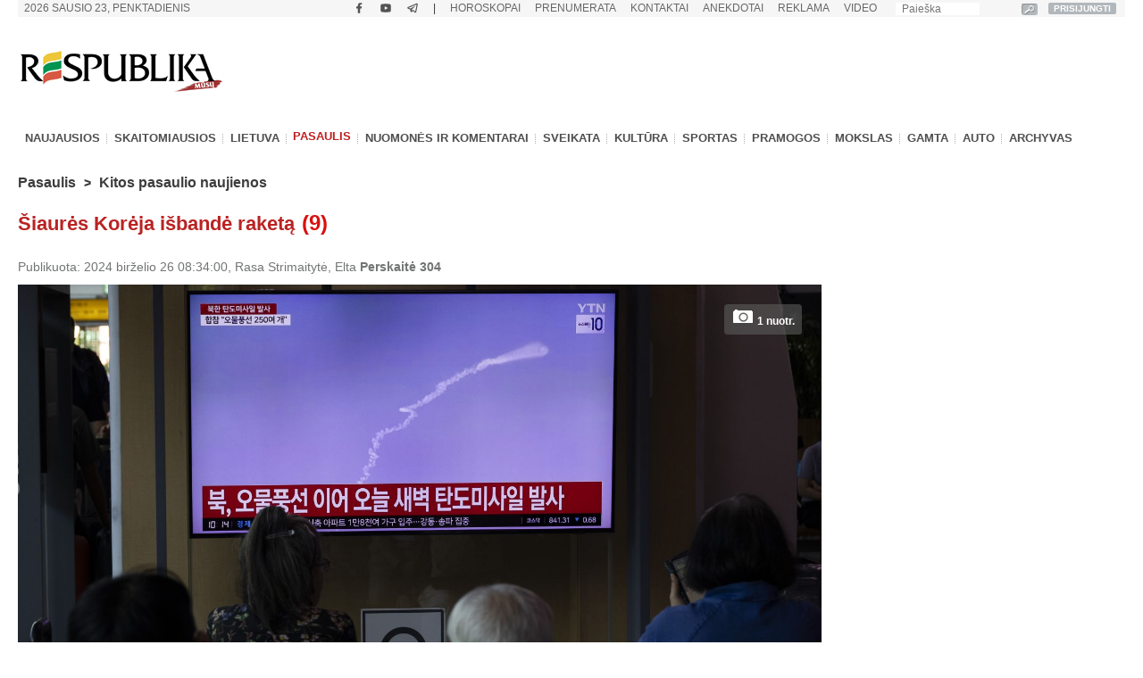

--- FILE ---
content_type: text/html; charset=UTF-8
request_url: https://www.respublika.lt/lt/naujienos/pasaulis/kitos_pasaulio_naujienos/siaures-koreja-isbande-raketa/
body_size: 39150
content:
<!DOCTYPE html>
<html lang="lt" prefix="og: http://ogp.me/ns#">
<head>
  <meta charset="utf-8" />
  <meta http-equiv="Content-Language" content="lt" />  
  <meta name="viewport" content="width=device-width, height=device-height, initial-scale=1, maximum-scale=1, user-scalable=no" />
  <meta name="MobileOptimized" content="320" />
  <meta name="HandheldFriendly" content="true" />
  <meta name="theme-color" content="#ffffff">
  <meta name="msapplication-navbutton-color" content="#ffffff">
  <meta name="apple-touch-fullscreen" content="yes" />
  <meta name="apple-mobile-web-app-capable" content="yes">
  <meta name="apple-mobile-web-app-title" content="Respublika">
  <meta name="apple-mobile-web-app-status-bar-style" content="default">
  <link rel="manifest" href="/manifest.json">
  <base href="/" />
  <link rel="shortcut icon" href="/favicon.ico">
  <link rel="apple-touch-icon" sizes="180x180" href="/favicon-apple-180x180.png">
  <link rel="icon" type="image/png" sizes="16x16" href="/favicon-16x16.png">
  <link rel="icon" type="image/png" sizes="32x32" href="/favicon-32x32.png">
  <link rel="icon" type="image/png" sizes="96x96" href="/favicon-96x96.png">
  <link rel="icon" type="image/png" sizes="192x192" href="/favicon-192x192.png">
  <meta name="google-site-verification" content="1phldfAGsHntZUVhDIMYvxEs9dHIlF23lghWURlzSOM" />
  <meta name="facebook-domain-verification" content="gdhol4jsm42jir89daukumguf4e9mi" />

  <!-- DBlock -->
  <script data-sdk="l/1.1.11" data-cfasync="false" nowprocket src="https://html-load.com/loader.min.js" charset="UTF-8"></script>
  <script nowprocket>(function(){function t(o,e){const r=n();return(t=function(t,n){return r[t-=343]})(o,e)}function n(){const t=["Fallback Failed","8IHyccf","type","width","1638879fZxFNQ","hostname","as_","split","host","title","39yEWlvj","length","https://error-report.com/report","getComputedStyle","onLine","Failed to load script: ","2532887ypOnkL","url","querySelector","data","src","&domain=","recovery","location","20JZplBM","1331694xUymPG","as_modal_loaded","loader_light","outerHTML","message","iframe","Script not found","addEventListener","charCodeAt","width: 100vw; height: 100vh; z-index: 2147483647; position: fixed; left: 0; top: 0;","text","style","href","querySelectorAll","3424505FPPPYR","2186052KDLnQm","height","&error=","POST","createElement","currentScript","write","reload","Cannot find currentScript","setAttribute","&url=","https://","connection","getBoundingClientRect","script","attributes","removeEventListener","8bGOcXx",'/loader.min.js"]',"_fa_","https://report.error-report.com/modal?eventId=","append","38723dzVmzx","searchParams","value","as_index","1029225vfzTuN","display","forEach","remove","contains",'script[src*="//',"appendChild","localStorage","link,style","documentElement","/loader.min.js","concat","toString","map","6XsUvwA","last_bfa_at","VGhlcmUgd2FzIGEgcHJvYmxlbSBsb2FkaW5nIHRoZSBwYWdlLiBQbGVhc2UgY2xpY2sgT0sgdG8gbGVhcm4gbW9yZS4=","textContent","error","close-error-report","now","setItem","btoa","https://report.error-report.com/modal?eventId=&error=Vml0YWwgQVBJIGJsb2NrZWQ%3D&domain=","none","rtt","loader-check","name","https://report.error-report.com/modal?eventId=&error=","6DmVyRR","from","check"];return(n=function(){return t})()}(function(){const o=t,e=n();for(;;)try{if(579828===parseInt(o(362))/1*(parseInt(o(395))/2)+-parseInt(o(366))/3*(-parseInt(o(399))/4)+-parseInt(o(437))/5*(parseInt(o(380))/6)+-parseInt(o(414))/7*(-parseInt(o(357))/8)+-parseInt(o(423))/9+-parseInt(o(422))/10*(parseInt(o(402))/11)+parseInt(o(438))/12*(parseInt(o(408))/13))break;e.push(e.shift())}catch(t){e.push(e.shift())}})(),(()=>{"use strict";const n=t,o=n=>{const o=t;let e=0;for(let t=0,r=n[o(409)];t<r;t++)e=(e<<5)-e+n[o(431)](t),e|=0;return e},e=class{static[n(397)](){const t=n;var e,r;let c=arguments[t(409)]>0&&void 0!==arguments[0]?arguments[0]:t(420),a=!(arguments[t(409)]>1&&void 0!==arguments[1])||arguments[1];const i=Date[t(386)](),s=i-i%864e5,d=s-864e5,l=s+864e5,u=t(404)+o(c+"_"+s),w=t(404)+o(c+"_"+d),m=t(404)+o(c+"_"+l);return u!==w&&u!==m&&w!==m&&!(null!==(e=null!==(r=window[u])&&void 0!==r?r:window[w])&&void 0!==e?e:window[m])&&(a&&(window[u]=!0,window[w]=!0,window[m]=!0),!0)}};function r(o,e){const r=n;try{window[r(373)][r(387)](window[r(421)][r(406)]+r(359)+btoa(r(381)),Date[r(386)]()[r(378)]())}catch(t){}try{!async function(n,o){const e=r;try{if(await async function(){const n=t;try{if(await async function(){const n=t;if(!navigator[n(412)])return!0;try{await fetch(location[n(435)])}catch(t){return!0}return!1}())return!0;try{if(navigator[n(352)][n(391)]>1e3)return!0}catch(t){}return!1}catch(t){return!1}}())return;const r=await async function(n){const o=t;try{const t=new URL(o(410));t[o(363)][o(361)](o(400),o(425)),t[o(363)][o(361)](o(407),""),t[o(363)][o(361)](o(427),n),t[o(363)][o(361)](o(415),location[o(435)]);const e=await fetch(t[o(435)],{method:o(343)});return await e[o(433)]()}catch(t){return o(384)}}(n);document[e(436)](e(374))[e(368)]((t=>{const n=e;t[n(369)](),t[n(383)]=""}));let a=!1;window[e(430)](e(427),(t=>{const n=e;n(424)===t[n(417)]&&(a=!0)}));const i=document[e(344)](e(428));i[e(418)]=e(360)[e(377)](r,e(440))[e(377)](btoa(n),e(419))[e(377)](o,e(350))[e(377)](btoa(location[e(435)])),i[e(349)](e(434),e(432)),document[e(375)][e(372)](i);const s=t=>{const n=e;n(385)===t[n(417)]&&(i[n(369)](),window[n(356)](n(427),s))};window[e(430)](e(427),s);const d=()=>{const t=e,n=i[t(353)]();return t(390)!==window[t(411)](i)[t(367)]&&0!==n[t(401)]&&0!==n[t(439)]};let l=!1;const u=setInterval((()=>{if(!document[e(370)](i))return clearInterval(u);d()||l||(clearInterval(u),l=!0,c(n,o))}),1e3);setTimeout((()=>{a||l||(l=!0,c(n,o))}),3e3)}catch(t){c(n,o)}}(o,e)}catch(t){c(o,e)}}function c(t,o){const e=n;try{const n=atob(e(382));!1!==confirm(n)?location[e(435)]=e(394)[e(377)](btoa(t),e(419))[e(377)](o,e(350))[e(377)](btoa(location[e(435)])):location[e(347)]()}catch(t){location[e(435)]=e(389)[e(377)](o)}}(()=>{const t=n,o=n=>t(413)[t(377)](n);let c="";try{var a,i;null===(a=document[t(345)])||void 0===a||a[t(369)]();const n=null!==(i=function(){const n=t,o=n(365)+window[n(388)](window[n(421)][n(403)]);return window[o]}())&&void 0!==i?i:0;if(!e[t(397)](t(392),!1))return;const s="html-load.com,fb.html-load.com,content-loader.com,fb.content-loader.com"[t(405)](",");c=s[0];const d=document[t(416)](t(371)[t(377)](s[n],t(358)));if(!d)throw new Error(t(429));const l=Array[t(396)](d[t(355)])[t(379)]((n=>({name:n[t(393)],value:n[t(364)]})));if(n+1<s[t(409)])return function(n,o){const e=t,r=e(365)+window[e(388)](window[e(421)][e(403)]);window[r]=o}(0,n+1),void function(n,o){const e=t;var r;const c=document[e(344)](e(354));o[e(368)]((t=>{const n=e;let{name:o,value:r}=t;return c[n(349)](o,r)})),c[e(349)](e(418),e(351)[e(377)](n,e(376))),document[e(346)](c[e(426)]);const a=null===(r=document[e(345)])||void 0===r?void 0:r[e(426)];if(!a)throw new Error(e(348));document[e(346)](a)}(s[n+1],l);r(o(t(398)),c)}catch(n){try{n=n[t(378)]()}catch(t){}r(o(n),c)}})()})();})();</script>

  <!-- Google tag (gtag.js) -->
  <script async src="https://www.googletagmanager.com/gtag/js?id=G-Z992EECCED"></script>
  <script>
  window.dataLayer = window.dataLayer || [];
  function gtag(){dataLayer.push(arguments);}
  gtag('js', new Date());
  gtag('config', 'G-Z992EECCED');
  </script>

    <!-- Webpushr LT -->
  <script>
  document.addEventListener('DOMContentLoaded', function () {
  (function(w,d, s, id) {if(typeof(w.webpushr)!=='undefined') return;w.webpushr=w.webpushr||function(){(w.webpushr.q=w.webpushr.q||[]).push(arguments)};var js, fjs = d.getElementsByTagName(s)[0];js = d.createElement(s); js.id = id;js.async=1;js.src = "https://cdn.webpushr.com/app.min.js";
  fjs.parentNode.appendChild(js);}(window,document, 'script', 'webpushr-jssdk'));
  webpushr('setup',{'key':'BEs-fAkIEN9VvX4Z8VxsROuSJlP6KBQ98h5BlCRq1ZJSsl08jGggT56e8Dw5FBfLlqoy-zBzy7yM729NwwrCWWU' });
  });
  </script>
  <!-- /Webpushr -->  
  <!-- Metadata -->
    <meta name="robots" content="index, noarchive, max-image-preview:large" />
    <title>Šiaurės Korėja išbandė raketą - Respublika.lt - Naujienų ir žinių portalas</title>
  <meta name="description" content="Šiaurės Korėja, Pietų Korėjos ir Japonijos duomenimis, vėl paleido raketą atviros jūros kryptimi. Pasak Japonijos pakran">
  <meta name="keywords" content="Raketa, Šiaurės, Korėja, Bnadymas" />
    <link rel="canonical" href="https://www.respublika.lt/lt/naujienos/pasaulis/kitos_pasaulio_naujienos/siaures-koreja-isbande-raketa/" />
  <link rel="amphtml" href="https://www.respublika.lt/lt/naujienos/pasaulis/kitos_pasaulio_naujienos/siaures-koreja-isbande-raketa/?amp.1">
    <!-- <meta property="fb:app_id" content="567121190769958" /> -->
  <meta property="og:site_name" content="Respublika" />
  <meta property="og:type" content="article" />
  <meta property="og:url" content="https://www.respublika.lt/lt/naujienos/pasaulis/kitos_pasaulio_naujienos/siaures-koreja-isbande-raketa/" />
  <meta property="og:title" content="Šiaurės Korėja išbandė raketą" />
  <meta property="og:description" content="Šiaurės Korėja, Pietų Korėjos ir Japonijos duomenimis, vėl paleido raketą atviros jūros kryptimi. Pasak Japonijos pakran" />
      
  <meta property="og:image" content="https://www.respublika.lt/uploads/img/catalog/1/photo_for_opengraph_1_54058480.jpg" />
  <meta property="og:image:type" content="image/jpeg" />
  <meta property="og:image:width" content="1200" />
  <meta property="og:image:height" content="630" />
    <meta property="og:updated_time" content="2024-06-26T08:34:00+0300" />
  <meta property="article:tag" content="Raketa" />
<meta property="article:tag" content="Šiaurės" />
<meta property="article:tag" content="Korėja" />
<meta property="article:tag" content="Bnadymas" />
  <meta property="article:published_time" content="2024-06-26T08:34:00+0300" />
  <meta property="article:modified_time" content="2024-06-26T08:34:00+0300" />
  <meta name="twitter:card" content="summary_large_image" />
  <meta name="twitter:description" content="Šiaurės Korėja, Pietų Korėjos ir Japonijos duomenimis, vėl paleido raketą atviros jūros kryptimi. Pasak Japonijos pakran" />
  <meta name="twitter:title" content="Šiaurės Korėja išbandė raketą" />
  <meta name="twitter:image" content="https://www.respublika.lt/uploads/img/catalog/1/photo_for_homepage_1_90338778.jpg" />

<script type="application/ld+json">{
"@context": "https://schema.org",
"@graph": [
{
"@type": "NewsArticle",
"headline": "\u0160iaur\u0117s Kor\u0117ja i\u0161band\u0117 raket\u0105",
"name": "\u0160iaur\u0117s Kor\u0117ja i\u0161band\u0117 raket\u0105",
"about": ["Raketa","\u0160iaur\u0117s","Kor\u0117ja","Bnadymas"],
"description": "\u0160iaur\u0117s Kor\u0117ja, Piet\u0173 Kor\u0117jos ir Japonijos duomenimis, v\u0117l paleido raket\u0105 atviros j\u016bros kryptimi. Pasak Japonijos pakran",
"image": {
"@type": "ImageObject",
"representativeOfPage": "True",
"url": "https://www.respublika.lt/uploads/img/catalog/1/photo_for_opengraph_1_54058480.jpg",
"height": "630"
},
"datePublished": "2024-06-26T08:34:00+0300",
"dateModified": "2024-06-26T08:34:00+0300",
"isAccessibleForFree": "True",
"author": {
"@type": "NewsMediaOrganization",
"name": "Respublika",
"url": "https://www.respublika.lt",
"sameAs": [
"https://www.facebook.com/respublika.lt"
],
"logo": {
"@type": "ImageObject",
"representativeOfPage": "False",
"url": "https://www.respublika.lt/images/re_logo_metadata.png",
"width": "746",
"height": "233"
}
},
"publisher": {
"@type": "NewsMediaOrganization",
"@id": "https://www.respublika.lt",
"name": "Respublika",
"url": "https://www.respublika.lt",
"sameAs": [
"https://www.facebook.com/respublika.lt"
],
"logo": {
"@type": "ImageObject",
"representativeOfPage": "False",
"url": "https://www.respublika.lt/images/re_logo_metadata.png",
"width": "746",
"height": "233"
}
},
"mainEntityOfPage": "https://www.respublika.lt/lt/naujienos/pasaulis/kitos_pasaulio_naujienos/siaures-koreja-isbande-raketa/"
}
]
}</script>

  <!-- /Metadata -->



  <!-- CMP -->
  <script src="/scripts/cmp.js??253" async></script>

  <!-- Quantcast -->
  <!-- <script src="/scripts/quantcast.js?253" async></script> -->

  <!-- Google Ads -->
  <script async="async" src="https://www.googletagservices.com/tag/js/gpt.js"></script>
  <script>
  window.googletag = window.googletag || {cmd: []};
  googletag.cmd.push(function () {
    //if(window.innerWidth >= 1024) {
    //}
    //else {
    //	googletag.defineSlot('/147246189,21919902643/respublika.lt_320x100_sticky_bottom', [[320, 100], [320, 50]],'respublika_lt_320x100_sticky_bottom').addService(googletag.pubads());
    //}
    googletag.pubads().disableInitialLoad();
    googletag.pubads().enableSingleRequest();
    googletag.pubads().collapseEmptyDivs();
	googletag.pubads().setTargeting('category', ["politics", "international_news"]).setTargeting('audience_interest', ["politics", "international_news"]);
    googletag.enableServices();
  });
  </script>

  <!-- Setupad -->
  <script src="https://stpd.cloud/saas/6075" async></script>
  <script src="https://stpd.cloud/assets/libraries/inview.min.js?253"></script>
  <script>
  if (window.innerWidth >= 320 && window.innerWidth < 1024){
    window.googletag = window.googletag || {cmd: []}; googletag.cmd.push(function () {
	googletag.pubads().addEventListener("slotOnload", (event) => {
    	    const slot = event.slot;
            if(slot.getAdUnitPath() === '/147246189,21919902643/respublika.lt_interstitial') {
              document.getElementById(slot.getSlotElementId()).getElementsByTagName('iframe')[0].style.maxWidth = '100vw';
            }
        });
    });
    window.googletag = window.googletag || {cmd: []};
    googletag.cmd.push(function() {
	var interstitialSlot = googletag.defineOutOfPageSlot('/147246189,21919902643/respublika.lt_interstitial', googletag.enums.OutOfPageFormat.INTERSTITIAL);
        if (interstitialSlot) interstitialSlot.addService(googletag.pubads());
    	    googletag.pubads().enableSingleRequest();
		    googletag.pubads().setTargeting('category', ["politics", "international_news"]).setTargeting('audience_interest', ["politics", "international_news"]);
	    	googletag.enableServices();
            googletag.display(interstitialSlot);
        });
    }
  </script>
  <!-- End Google Ads -->

    
  <!-- Mediaelement -->
  <link rel="stylesheet" type="text/css" href="/libraries/mediaelement/mediaelementplayer.css?253" />
  <link rel="stylesheet" type="text/css" href="/libraries/mediaelement/plugins/quality/fix/quality.min.css?253" />
  <!-- End of Mediaelement -->

  <!-- $pages.itemicon.catalog1 -->
  <link rel="stylesheet" type="text/css" href="/styles/swiper.css?253" />
  <link rel="stylesheet" type="text/css" href="/styles/swiper_custom.css?253" />
  <link rel="stylesheet" type="text/css" href="/styles/style_mobilemenu.css?253" />
  <link rel="stylesheet" type="text/css" href="/styles/style.css?253" />
  <link rel="stylesheet" type="text/css" href="/styles/custom.css?253" />
  <link rel="stylesheet" type="text/css" href="/styles/video-js.css?253" />
  <link rel="stylesheet" type="text/css" href="/styles/style_mobile.css?253" />
    <script>
  
  //if (window.innerWidth > 1080) {
    var head = document.getElementsByTagName('head')[0];
    var s = document.createElement("script");
    s.type = "text/javascript";
    s.src = "/scripts/popup.js?253";
    head.appendChild(s);
   //}
  
  </script>
  <script type="text/javascript" src="/scripts/jquery-1.11.0.min.js?253"></script>
  <script>
  
  if (window.innerWidth > 1080) {
    var head = document.getElementsByTagName('head')[0];
    var s = document.createElement("script");
    s.type = "text/javascript";
    s.src = "/scripts/jquery-ui-1.10.4.custom.min.js?253";
    head.appendChild(s);
   }
  
  </script>
  
  <!-- <script type="text/javascript" src="/scripts/vertiscroll.min.js?253"></script> -->
  
  <script type="text/javascript" src="/scripts/functions.js?253"></script>
  <script>
  
  if (window.innerWidth > 1080) {
    var head = document.getElementsByTagName('head')[0];
    var s = document.createElement("script");
    s.type = "text/javascript";
    s.src = "/scripts/swfobject.js?253";
    head.appendChild(s);
   }
  
  </script>
  
  
  <script>
  
  if (window.innerWidth > 1080) {
    var head = document.getElementsByTagName('head')[0];
    var s = document.createElement("script");
    s.type = "text/javascript";
    s.src = "/scripts/jquery.sticky-kit.min.js?253";
    head.appendChild(s);
   }
  
  </script>

  <!-- <script src="/scripts/jquery.sticky-kit.min.js?253"></script> -->
  <script src="/scripts/jquery.lazy.min.js?253"></script>
  <!-- <script src="/scripts/jquery.lazy.iframe.js?253"></script> -->
  <script src="/scripts/jquery.lazy.ajax.js?253"></script>
  <script type="text/javascript">
  var $jQuery_1_10_1 = jQuery.noConflict(false);
  </script>
  
  <script src="/scripts/swiper.min.js?253"></script>
  
          
  <script defer src="/scripts/device-uuid.js?253" type="text/javascript"></script>
  <script src="https://cdn.browsiprod.com/bootstrap/bootstrap.js" id="browsi-tag" data-pubKey="setupad" data-siteKey="respublika" async></script>

  <!-- Ad blockers -->
  <!-- <script src="https://btloader.com/tag?o=5646025299591168&domain=respublika.lt&upapi=true" async></script> -->
  
  <!-- <script id="optimera-ops" src="https://d15kdpgjg3unno.cloudfront.net/oPS.js?cid=65" data-cid="65"></script> -->  

  <!-- onnetwork -->
  <script type="text/javascript" src="https://video.onnetwork.tv/embed.php?sid=MW9vLFN4ZSww&o=1" async></script>
  <script type="text/javascript" src="https://video.onnetwork.tv/widget/widget_scrolllist.php?widget=640&cId=onnetwork_container" async></script>

  <!-- viads -->
  <script type="text/javascript" src="https://player.viads.com/tag/load-112051.js" async charset="UTF-8"></script>

  <!-- K-WORDS -->
  <script data-kwords-site-id="538a5e11-a845-44cc-8f52-ee9a924e4336" src="https://sdk.k-words.io/script.js"></script>
  
</head>
<body>

<!-- mobile menu -->
<div id="menu_mobile" class="menu_mobile" data-nosnippet>
<div class="menu_mobile_button_logo_container">
    <div class="menu_mobile_button_container"><img width="21" height="17" onclick="menu_mobile_open()" class="menu_mobile_button" src="images/menu_mobile_2.png" alt="MENIU" /></div>
    <div style="float: left; width: 55%;"><a href="//www.respublika.lt"><img style="overflow: hidden;" width="132" height="24" class="menu_mobile_logo" src="images/logo_mobile.gif" alt="RESPUBLIKA" /></a></div>
</div>
<div class="menu_mobile_icon_container">
    <div style="float:right;" width="115.25" height="52">
    <!-- <a href="https://prenumerata.respublika.lt/view/login?redirect=portal" style="margin-right: 10px;"><img id="mobile_horo_button" height="49" width="49" style="width: auto; height: 35px; padding: 7px;" src="images/newsuser.jpg" alt="" /></a> -->
    <a href="/lt/naujienos/pramogos/horoskopai" style="margin-right: 10px;"><img id="mobile_horo_button" height="49" width="49" style="width: auto; height: 35px; padding: 7px;" src="images/horoskopas_s11.jpg" alt="Horo" /></a>
    
    <a href="/lt/vienu_sakiniu" style="margin-right: 10px;"><img width="42.91" height="49" style="width: auto; height: 35px; padding: 7px;" src="images/vienu.gif" alt="1Sakiniu" /></a>
    </div>
</div>
<div id="menu_mobile_nav" class="menu_mobile_overlay">
     <div style="float:left;"><span class="menu_mobile_close" onclick="menu_mobile_close()">&times;</span></div>
     <div style="float:right;"><a href="/lt/paieska" style="padding: 4px 10px 4px 10px;"><img src="images/paieska.png" width="36" height="36" style="width: 36px;" alt="" /></a></div>
     <!-- <div style="float:right; width: 100%; padding-bottom: 5%;"><div><div style="text-align: center;"><a href="//www.respublika.lt" style="display:inline; padding:5%; font-size: 200%;">LT</a> | <a href="//ru.respublika.lt" style="display:inline; padding: 5%; font-size: 200%; color:#676767;">RU <span style="text-transform: lowercase;color:red; padding-left: 2px;">naujiena!</span></a></div></div></div> -->
         <div class="menu_mobile_overlay_content" style="float: left;">
        <!-- <ul style="list-style: none;"> -->
	<div id="mobile_menu_login_button">
            <ul style="list-style: none; padding-inline-start: 0px;"> 
            <li>
        	<a href="https://prenumerata.respublika.lt/view/login?redirect=portal" style="font-weight: bold;">PRISIJUNGTI</a>
            </li>
            </ul>
         </div>
         <div id="mobile_menu_profile_button" style="display: none;">
            <ul style="list-style: none; padding-inline-start: 0px;"> 
            <li>
        	<a href="https://prenumerata.respublika.lt/view/myorders" target="_blank" style="font-weight: bold;">MANO PASKYRA</a>
            </li>
            </ul>
         </div>
         <div id="mobile_menu_logout_button" style="display: none;">
            <ul style="list-style: none; padding-inline-start: 0px;"> 
            <li>
        	<a href="https://prenumerata.respublika.lt/?logout=1&redirect=portal" style="color: red; font-weight: bold;">ATSIJUNGTI</a>
            </li>
            </ul>
         </div>

	<div style="border-bottom:3px solid #dfdfdf; margin: 4% 0 4% 0;"></div>
	
         <div>
            <ul style="list-style: none; padding-inline-start: 0px;"> 
            <li>
        	<!-- <a href="https://prenumerata.respublika.lt/view/item?id=27" style="color: red; font-weight: bold;">PORTALO PRENUMERATA</a> -->
            </li>
            </ul>
         </div>

         <div>
            <ul style="list-style: none; padding-inline-start: 0px;"> 
            <li>
        	<a href="/lt/prenumerata/" style="font-weight: bold;">LAIKRAŠČIŲ PRENUMERATA</a>
            </li>
            </ul>
         </div>

	<div style="border-bottom:3px solid #dfdfdf; margin: 4% 0 4% 0;"></div>

         <div>
            <ul style="list-style: none; padding-inline-start: 0px;"> 
            <li>
        	<a class="menu_mobile_link" href="/lt/naujienos/pramogos/horoskopai">HOROSKOPAI</a>
            </li>
            </ul>
         </div>
         <div style="border-bottom:3px solid #dfdfdf; margin: 4% 0 4% 0;"></div>         


         <div>
            <ul style="list-style: none; padding-inline-start: 0px;"> 
            <li>
        	<a class="menu_mobile_link" href="/">PAGRINDINIS</a>
            </li>
            </ul>
         </div>
         <div style="border-bottom:3px solid #dfdfdf; margin: 4% 0 4% 0;"></div>         
         
         
         <div>
            <ul style="list-style: none; padding-inline-start: 0px;"> 
            <li>
        	<a class="menu_mobile_link" href="/lt/naujienos">NAUJAUSIOS</a>
            </li>
            </ul>
         </div>
         <div>
            <ul style="list-style: none; padding-inline-start: 0px;"> 
            <li>
        	<a class="menu_mobile_link" href="/lt/naujienos/skaitomiausios">SKAITOMIAUSIOS</a>
            </li>
            </ul>
         </div>
                 <div>
            <ul style="list-style: none; padding-inline-start: 0px;"> 
            <li>
        	<a class="menu_mobile_link" href="/lt/naujienos/rekomenduojamos">REKOMENDUOJAMOS</a>
            </li>
            </ul>
         </div>
                 <div style="border-bottom:3px solid #dfdfdf; margin: 4% 0 4% 0;"></div>
                                                             
          <div id="menu_2_1_inactive_mobile"   data-nosnippet>
            <ul style="list-style: none; padding-inline-start: 0px;"> 
            <li>
        	<a href="/lt/naujienos/lietuva/">LIETUVA</a>
            </li>
            </ul>
          </div>
                                   
          <div id="menu_2_13_inactive_mobile"  style="display: none;" data-nosnippet>
            <ul style="list-style: none; padding-inline-start: 0px;"> 
            <li>
        	<a href="/lt/naujienos/pasaulis/">PASAULIS</a>
            </li>
            </ul>
          </div>
                                   
          <div id="menu_2_74458_inactive_mobile"   data-nosnippet>
            <ul style="list-style: none; padding-inline-start: 0px;"> 
            <li>
        	<a href="/lt/naujienos/nuomones_ir_komentarai/">NUOMONĖS IR KOMENTARAI</a>
            </li>
            </ul>
          </div>
                                   
          <div id="menu_2_86441303_inactive_mobile"   data-nosnippet>
            <ul style="list-style: none; padding-inline-start: 0px;"> 
            <li>
        	<a href="/lt/naujienos/sveikata/">SVEIKATA</a>
            </li>
            </ul>
          </div>
                                   
          <div id="menu_2_7298_inactive_mobile"   data-nosnippet>
            <ul style="list-style: none; padding-inline-start: 0px;"> 
            <li>
        	<a href="/lt/naujienos/kultura/">KULTŪRA</a>
            </li>
            </ul>
          </div>
                                   
          <div id="menu_2_17_inactive_mobile"   data-nosnippet>
            <ul style="list-style: none; padding-inline-start: 0px;"> 
            <li>
        	<a href="/lt/naujienos/sportas/">SPORTAS</a>
            </li>
            </ul>
          </div>
                                   
          <div id="menu_2_21_inactive_mobile"   data-nosnippet>
            <ul style="list-style: none; padding-inline-start: 0px;"> 
            <li>
        	<a href="/lt/naujienos/pramogos/">PRAMOGOS</a>
            </li>
            </ul>
          </div>
                                   
          <div id="menu_2_161530_inactive_mobile"   data-nosnippet>
            <ul style="list-style: none; padding-inline-start: 0px;"> 
            <li>
        	<a href="/lt/naujienos/mokslas/">MOKSLAS</a>
            </li>
            </ul>
          </div>
                                   
          <div id="menu_2_87228272_inactive_mobile"   data-nosnippet>
            <ul style="list-style: none; padding-inline-start: 0px;"> 
            <li>
        	<a href="/lt/naujienos/gamta/">GAMTA</a>
            </li>
            </ul>
          </div>
                                   
          <div id="menu_2_86441301_inactive_mobile"   data-nosnippet>
            <ul style="list-style: none; padding-inline-start: 0px;"> 
            <li>
        	<a href="/lt/naujienos/auto/">AUTO</a>
            </li>
            </ul>
          </div>
                                          
        <div style="border-bottom:3px solid #dfdfdf; margin: 4% 0 4% 0;"></div>
        <div>
            <ul style="list-style: none; padding-inline-start: 0px;"> 
            <li>
        	<a href="/lt/anekdotai/">ANEKDOTAI</a>
            </li>
            </ul>
         </div>
         
         <div>
            <ul style="list-style: none; padding-inline-start: 0px;"> 
            <li>
        	<!-- <a href="/lt/horoscopes/">HOROSKOPAI</a> -->
        	<a href="/lt/naujienos/pramogos/horoskopai/">HOROSKOPAI</a>
            </li>
            </ul>
         </div>
         
         <div>
            <ul style="list-style: none; padding-inline-start: 0px;"> 
            <li>
        	<!-- <a href="/lt/horoscopes/">HOROSKOPAI</a> -->
        	<a href="/lt/naujienos/pramogos/receptai/">RECEPTAI</a>
            </li>
            </ul>
         </div>

	<div style="border-bottom:3px solid #dfdfdf; margin: 4% 0 4% 0;"></div>
         <div>
            <ul style="list-style: none; padding-inline-start: 0px;"> 
            <li>
        	<a href="/lt/video/respublikalt_video/">VIDEO</a>
            </li>
            </ul>
         </div>
        
	<div style="border-bottom:3px solid #dfdfdf; margin: 4% 0 4% 0;"></div>


        <div>
            <ul style="list-style: none; padding-inline-start: 0px;"> 
            <li>
        	<a href="/lt/paieska/?key=&amp;local=true">ARCHYVAS</a>
            </li>
            </ul>
         </div>
         
	<div style="border-bottom:3px solid #dfdfdf; margin: 4% 0 4% 0;"></div>
         
         <div>
            <ul style="list-style: none; padding-inline-start: 0px;"> 
            <li>
        	<a href="/lt/reklama/">REKLAMA</a>
            </li>
            </ul>
         </div>
	 <div>
            <ul style="list-style: none; padding-inline-start: 0px;"> 
            <li>
        	<a href="/lt/kontaktai/">KONTAKTAI</a>
            </li>
            </ul>
         </div>
         
        <!-- </ul> -->
       </div>
   </div>
</div>
<!-- /mobile menu -->
  <div class="main_top_banner_mobile_container" style="margin-top: 12% !important;" data-nosnippet>
    <!-- respublika.lt_320x100_mobile_top -->
    <!-- <div id="respublika.lt_320x100_mobile_top" class="lazy-banner-mobile" data-loader="ajax" data-src="ajax.php?bannergpt=40"></div> -->
  </div>
  <div id="main_block">
<!--        <div id="cookies_bar" class="menu_block" style="background:#f0f0f0;height:43px; display:none;"> -->
<!--            <div style="width: 100%; margin: auto;"> -->
<!--                <div style="float:left; width:89%"> -->
<!--                    <p style="padding-left:30px; margin-top:5px; margin-bottom:8px; color:grey;">Informuojame, kad šioje svetainėje naudojami slapukai (angl. cookies). Sutikdami, paspauskite mygtuką SUTINKU naršykite toliau. Savo duotą sutikimą bet kada galėsite atšaukti pakeisdami savo interneto naršyklės nustatymus ir ištrindami įrašytus slapukus. <a href="/lt/asmens-duomenu-tvarkymo-politika/" style="color:#B73537"><b>Asmens duomenų tvarkymo politika</b></a>.</p> -->
<!--                </div> -->
<!--	        <div style="float:right; width:10%;"> -->
<!--                    <a class="cookies_button" onclick="acceptCookies();">SUTINKU</a> -->
<!--                </div> -->
<!--            </div> -->
<!--        </div> -->
<!--        <script type="text/javascript"> -->
	
<!--	    jQuery(document).ready(function(){ -->
<!--		if (!getCookie('cookies_accepted')){ -->
<!--		    document.getElementById("cookies_bar").style.display = ""; -->
<!--		} -->
<!--            }); -->
	
<!--	</script> -->
      <div class="menu_block" style="background:#f6f6f6;height:19px;" data-nosnippet>
      <div id="date_block">
          <form name="searchas" style="margin: 0pt; padding: 0pt;" action="/lt/paieska/">
            <table cellspacing="0" cellpadding="0">
              <tbody><tr>
                <td width="140"><input type="text" placeholder="Paieška" class="search_block" value="" name="key"/><input type="hidden" name="google" value="true"></td>
                <td width="25" style="height: 20px !important;"><input type="image" src="images/search_btn.gif" style="border: 0px; padding: 0px; margin: 3px; width: auto; height:13px;" alt="paieška" /></td>
		<td width="25"><a id="desktop_menu_login_button" href="https://prenumerata.respublika.lt/view/login?redirect=portal">PRISIJUNGTI</a><a id="desktop_menu_logout_button" href="https://prenumerata.respublika.lt/?logout=1&redirect=portal">ATSIJUNGTI</a></td>
              </tr>
            </tbody></table>
          </form>
        </div>
        <ul id="top_menu_1" style="padding: 0px 15px 0px 6px;">
        <li id="desktop_menu_profile_button"><a href="https://prenumerata.respublika.lt/view/myorders" target="_blank"><b>MANO PASKYRA</b></a></li>
        <li id="desktop_menu_profile_button_separator">|</li>
        <li><a href="https://www.facebook.com/respublika.lt" title="Facebook" target="_blank" class="menu_1"><img class="menu_1_social_svg" src="/images/facebook.svg" alt="Facebook" width="14" height="14" /></a></li>
                <li><a href="https://www.youtube.com/channel/UC0kOT3ekMCtthR8NImf-8pQ" title="Youtube" target="_blank" class="menu_1"><img class="menu_1_social_svg" src="/images/youtube.svg" alt="Youtube" width="14" height="14" /></a></li>
        <li><a href="https://t.me/respublikalt" title="Telegram" target="_blank" class="menu_1"><img class="menu_1_social_svg" src="/images/telegram.svg" alt="Telegram" width="14" height="14" /></a></li>
                <li>|</li>
        <!-- <li><a href="//www.respublika.lt" class="menu_1">LT</a></li> -->
        <!-- <li>|</li> -->
        <!-- <li><a href="//ru.respublika.lt" class="menu_1" style="font-weight: bold;">RU <span style="text-transform: lowercase;color: #e30444;">naujiena!</span></a></li> -->
        <!-- <li>|</li> -->
        <!-- <li><a href="/lt/horoscopes/" class="menu_1">Horoskopai</a></li> -->
        <li><a href="/lt/naujienos/pramogos/horoskopai" class="menu_1">Horoskopai</a></li>
                              <li><a href="/lt/prenumerata/" class="menu_1" >Prenumerata</a></li> 
                                        <li><a href="/lt/kontaktai/" class="menu_1" >Kontaktai</a></li> 
                                        <li><a href="/lt/anekdotai/" class="menu_1" >Anekdotai</a></li> 
                                        <li><a href="/lt/reklama/" class="menu_1" >Reklama</a></li> 
                                        <li><a href="/lt/video/" class="menu_1" >Video</a></li> 
                    
        </ul>
	<div style="padding:2px; text-transform:uppercase; font-size:12px; color:#676767; margin-left:5px;">2026 sausio 23, penktadienis</div>
      </div>
    <div id="header_block" style="position:relative;z-index:2" data-nosnippet>
      <div class="logo_block" style="display: table;"><div style="display: table-cell; vertical-align: middle;"><a href="//www.respublika.lt" title="respublika.lt"><img src="images/logo3a.png" alt="respublika.lt" style="border:0; width:230px;" width="230" height="74" /></a></div>
</div>

      <!-- respublika.lt_728x90_top -->
      <div class="banner_top_block" style="position: relative; z-index: 2; " data-nosnippet>
      <div class="desktop_banner" style="padding: 0px !important;">
                  	        		<div id="respublika.lt_728x90_top"><script>
if (window.innerWidth >= 1024){
window.googletag = window.googletag || {cmd: []};
googletag.cmd.push(function() {
googletag.defineSlot('/147246189,21919902643/respublika.lt_728x90_top', [[728, 90], [750, 100]], 'respublika.lt_728x90_top').addService(googletag.pubads());
googletag.display('respublika.lt_728x90_top');
stpd.initializeAdUnit('respublika.lt_728x90_top')
});
}
</script>
</div>
                                   </div>
      </div>


          <input type="hidden" id="current_menu_3" value="0" />
            <ul id="top_menu_2" class="top_menu_2_first">
                
              <div id="menu_2_-2_active" style="display: none;" data-nosnippet>
            <li class="active_2">
              <ul>
                <li class="active_left_2"> </li>
                <li class="active_center_2">
                            	    <a href="/lt/naujienos/">Naujausios</a>
            	            	</li>
                <li class="active_right_2"> </li>
              </ul>
            </li>
          </div>
          <div id="menu_2_-2_inactive"   data-nosnippet>
            <li onmouseover="displayMenu3(-2);" >
                    	<a href="/lt/naujienos/">Naujausios</a>
                        </li>
          </div>
                    
              <div id="menu_2_36_active" style="display: none;" data-nosnippet>
            <li class="active_2">
              <ul>
                <li class="active_left_2"> </li>
                <li class="active_center_2">
                            	    <a href="lt/naujienos/skaitomiausios/,skaitomiausios.1">Skaitomiausios</a>
            	            	</li>
                <li class="active_right_2"> </li>
              </ul>
            </li>
          </div>
          <div id="menu_2_36_inactive"   data-nosnippet>
            <li onmouseover="displayMenu3(36);" >
                    	<a href="lt/naujienos/skaitomiausios/,skaitomiausios.1">Skaitomiausios</a>
                        </li>
          </div>
                    
              <div id="menu_2_1_active" style="display: none;" data-nosnippet>
            <li class="active_2">
              <ul>
                <li class="active_left_2"> </li>
                <li class="active_center_2">
                            	    <a href="/lt/naujienos/lietuva/">Lietuva</a>
            	            	</li>
                <li class="active_right_2"> </li>
              </ul>
            </li>
          </div>
          <div id="menu_2_1_inactive"   data-nosnippet>
            <li onmouseover="displayMenu3(1);" >
                    	<a href="/lt/naujienos/lietuva/">Lietuva</a>
                        </li>
          </div>
                    
              <div id="menu_2_13_active"  data-nosnippet>
            <li class="active_2">
              <ul>
                <li class="active_left_2"> </li>
                <li class="active_center_2">
                            	    <a href="/lt/naujienos/pasaulis/">Pasaulis</a>
            	            	</li>
                <li class="active_right_2"> </li>
              </ul>
            </li>
          </div>
          <div id="menu_2_13_inactive"  style="display: none;" data-nosnippet>
            <li onmouseover="displayMenu3(13);" >
                    	<a href="/lt/naujienos/pasaulis/">Pasaulis</a>
                        </li>
          </div>
                    
              <div id="menu_2_74458_active" style="display: none;" data-nosnippet>
            <li class="active_2">
              <ul>
                <li class="active_left_2"> </li>
                <li class="active_center_2">
                            	    <a href="/lt/naujienos/nuomones_ir_komentarai/">Nuomonės ir komentarai</a>
            	            	</li>
                <li class="active_right_2"> </li>
              </ul>
            </li>
          </div>
          <div id="menu_2_74458_inactive"   data-nosnippet>
            <li onmouseover="displayMenu3(74458);" >
                    	<a href="/lt/naujienos/nuomones_ir_komentarai/">Nuomonės ir komentarai</a>
                        </li>
          </div>
                    
              <div id="menu_2_86441303_active" style="display: none;" data-nosnippet>
            <li class="active_2">
              <ul>
                <li class="active_left_2"> </li>
                <li class="active_center_2">
                            	    <a href="/lt/naujienos/sveikata/">Sveikata</a>
            	            	</li>
                <li class="active_right_2"> </li>
              </ul>
            </li>
          </div>
          <div id="menu_2_86441303_inactive"   data-nosnippet>
            <li onmouseover="displayMenu3(86441303);" >
                    	<a href="/lt/naujienos/sveikata/">Sveikata</a>
                        </li>
          </div>
                    
              <div id="menu_2_7298_active" style="display: none;" data-nosnippet>
            <li class="active_2">
              <ul>
                <li class="active_left_2"> </li>
                <li class="active_center_2">
                            	    <a href="/lt/naujienos/kultura/">Kultūra</a>
            	            	</li>
                <li class="active_right_2"> </li>
              </ul>
            </li>
          </div>
          <div id="menu_2_7298_inactive"   data-nosnippet>
            <li onmouseover="displayMenu3(7298);" >
                    	<a href="/lt/naujienos/kultura/">Kultūra</a>
                        </li>
          </div>
                    
              <div id="menu_2_17_active" style="display: none;" data-nosnippet>
            <li class="active_2">
              <ul>
                <li class="active_left_2"> </li>
                <li class="active_center_2">
                            	    <a href="/lt/naujienos/sportas/">Sportas</a>
            	            	</li>
                <li class="active_right_2"> </li>
              </ul>
            </li>
          </div>
          <div id="menu_2_17_inactive"   data-nosnippet>
            <li onmouseover="displayMenu3(17);" >
                    	<a href="/lt/naujienos/sportas/">Sportas</a>
                        </li>
          </div>
                    
              <div id="menu_2_21_active" style="display: none;" data-nosnippet>
            <li class="active_2">
              <ul>
                <li class="active_left_2"> </li>
                <li class="active_center_2">
                            	    <a href="/lt/naujienos/pramogos/">Pramogos</a>
            	            	</li>
                <li class="active_right_2"> </li>
              </ul>
            </li>
          </div>
          <div id="menu_2_21_inactive"   data-nosnippet>
            <li onmouseover="displayMenu3(21);" >
                    	<a href="/lt/naujienos/pramogos/">Pramogos</a>
                        </li>
          </div>
                    
              <div id="menu_2_161530_active" style="display: none;" data-nosnippet>
            <li class="active_2">
              <ul>
                <li class="active_left_2"> </li>
                <li class="active_center_2">
                            	    <a href="/lt/naujienos/mokslas/">Mokslas</a>
            	            	</li>
                <li class="active_right_2"> </li>
              </ul>
            </li>
          </div>
          <div id="menu_2_161530_inactive"   data-nosnippet>
            <li onmouseover="displayMenu3(161530);" >
                    	<a href="/lt/naujienos/mokslas/">Mokslas</a>
                        </li>
          </div>
                    
              <div id="menu_2_87228272_active" style="display: none;" data-nosnippet>
            <li class="active_2">
              <ul>
                <li class="active_left_2"> </li>
                <li class="active_center_2">
                            	    <a href="/lt/naujienos/gamta/">Gamta</a>
            	            	</li>
                <li class="active_right_2"> </li>
              </ul>
            </li>
          </div>
          <div id="menu_2_87228272_inactive"   data-nosnippet>
            <li onmouseover="displayMenu3(87228272);" >
                    	<a href="/lt/naujienos/gamta/">Gamta</a>
                        </li>
          </div>
                    
              <div id="menu_2_86441301_active" style="display: none;" data-nosnippet>
            <li class="active_2">
              <ul>
                <li class="active_left_2"> </li>
                <li class="active_center_2">
                            	    <a href="/lt/naujienos/auto/">Auto</a>
            	            	</li>
                <li class="active_right_2"> </li>
              </ul>
            </li>
          </div>
          <div id="menu_2_86441301_inactive"   data-nosnippet>
            <li onmouseover="displayMenu3(86441301);" >
                    	<a href="/lt/naujienos/auto/">Auto</a>
                        </li>
          </div>
                    
              <div id="menu_2_-1_active" style="display: none;" data-nosnippet>
            <li class="active_2 last">
              <ul>
                <li class="active_left_2"> </li>
                <li class="active_center_2">
                            	    <a href="lt/naujienos/,archyvas.1">Archyvas</a>
            	            	</li>
                <li class="active_right_2"> </li>
              </ul>
            </li>
          </div>
          <div id="menu_2_-1_inactive"   data-nosnippet>
            <li class="last" onmouseover="displayMenu3(-1);" >
                    	<a href="lt/naujienos/,archyvas.1">Archyvas</a>
                        </li>
          </div>
                  </ul>
            
     
      
            
              <div id="menu_3_-2" style="display: none;">
            <div id="top_menu_2_expanded_block">
              <ul id="top_menu_2_expanded">
              </ul>
            </div>
        </div>
        
         
          <div id="menu_3_1" style="display: none;" data-nosnippet>
            <div id="top_menu_2_expanded_block">
              <ul id="top_menu_2_expanded">
                              <li><a style="font-size: 14px;" href="/lt/naujienos/lietuva/lietuvos_politika/">Lietuvos politika</a></li> 
                              <li><a style="font-size: 14px;" href="/lt/naujienos/lietuva/kitos-lietuvos-zinios/">Kitos Lietuvos žinios</a></li> 
                              <li><a style="font-size: 14px;" href="/lt/naujienos/lietuva/verslas/">Verslas</a></li> 
                              <li><a style="font-size: 14px;" href="/lt/naujienos/lietuva/nusikaltimai_ir_nelaimes/">Nusikaltimai ir nelaimės</a></li> 
                              <li><a style="font-size: 14px;" href="/lt/naujienos/lietuva/ziniasklaida/">Žiniasklaida</a></li> 
                              <li><a style="font-size: 14px;" href="/lt/naujienos/lietuva/snoro_nacionalizavimo_kronika/">"Snoro" nacionalizavimo kronika</a></li> 
                            </ul>
            </div>
          </div>
         
          <div id="menu_3_13" style="display: none;" data-nosnippet>
            <div id="top_menu_2_expanded_block">
              <ul id="top_menu_2_expanded">
                              <li><a style="font-size: 14px;" href="/lt/naujienos/pasaulis/pasaulio_politika/">Pasaulio politika</a></li> 
                              <li class="sel"><a style="font-size: 14px;" href="/lt/naujienos/pasaulis/kitos_pasaulio_naujienos/">Kitos pasaulio naujienos</a></li> 
                              <li><a style="font-size: 14px;" href="/lt/naujienos/pasaulis/nusikaltimai_ir_nelaimes/">Nusikaltimai ir nelaimės</a></li> 
                            </ul>
            </div>
          </div>
         
          <div id="menu_3_74458" style="display: none;" data-nosnippet>
            <div id="top_menu_2_expanded_block">
              <ul id="top_menu_2_expanded">
                              <li><a style="font-size: 14px;" href="/lt/naujienos/nuomones_ir_komentarai/vakaro-ziniu-redakcijos-skiltis/">„Vakaro žinių" redakcijos skiltis</a></li> 
                              <li><a style="font-size: 14px;" href="/lt/naujienos/nuomones_ir_komentarai/isklausyk-respublika/">Išklausyk, Respublika</a></li> 
                              <li><a style="font-size: 14px;" href="/lt/naujienos/nuomones_ir_komentarai/skaitytoju_laiskai/">Skaitytojų laiškai</a></li> 
                            </ul>
            </div>
          </div>
         
          <div id="menu_3_86441303" style="display: none;" data-nosnippet>
            <div id="top_menu_2_expanded_block">
              <ul id="top_menu_2_expanded">
                              <li><a style="font-size: 14px;" href="/lt/naujienos/sveikata/sveikata/">Sveikata</a></li> 
                            </ul>
            </div>
          </div>
         
          <div id="menu_3_7298" style="display: none;" data-nosnippet>
            <div id="top_menu_2_expanded_block">
              <ul id="top_menu_2_expanded">
                              <li><a style="font-size: 14px;" href="/lt/naujienos/kultura/interviu/">Interviu</a></li> 
                              <li><a style="font-size: 14px;" href="/lt/naujienos/kultura/kulturos_naujienos/">Kultūros naujienos</a></li> 
                              <li><a style="font-size: 14px;" href="/lt/naujienos/kultura/portretai/">Portretai</a></li> 
                            </ul>
            </div>
          </div>
         
          <div id="menu_3_17" style="display: none;" data-nosnippet>
            <div id="top_menu_2_expanded_block">
              <ul id="top_menu_2_expanded">
                              <li><a style="font-size: 14px;" href="/lt/naujienos/sportas/krepsinis/">Krepšinis</a></li> 
                              <li><a style="font-size: 14px;" href="/lt/naujienos/sportas/futbolas/">Futbolas</a></li> 
                              <li><a style="font-size: 14px;" href="/lt/naujienos/sportas/kitos_sporto_sakos/">Kitos sporto šakos</a></li> 
                              <li><a style="font-size: 14px;" href="/lt/naujienos/sportas/olimpines-zaidynes-2024/">Olimpinės žaidynės 2024</a></li> 
                            </ul>
            </div>
          </div>
         
          <div id="menu_3_21" style="display: none;" data-nosnippet>
            <div id="top_menu_2_expanded_block">
              <ul id="top_menu_2_expanded">
                              <li><a style="font-size: 14px;" href="/lt/naujienos/pramogos/kinas_muzika_tv/">Kinas, muzika, TV</a></li> 
                              <li><a style="font-size: 14px;" href="/lt/naujienos/pramogos/zvaigzdes_ir_zmones/">Žvaigždės ir žmonės</a></li> 
                              <li><a style="font-size: 14px;" href="/lt/naujienos/pramogos/idomybes/">Įdomybės</a></li> 
                              <li><a style="font-size: 14px;" href="/lt/naujienos/pramogos/naudingi_patarimai/">Naudingi patarimai</a></li> 
                              <li><a style="font-size: 14px;" href="/lt/naujienos/pramogos/grozis_ir_stilius/">Grožis ir stilius</a></li> 
                              <li><a style="font-size: 14px;" href="/lt/naujienos/pramogos/maistas-ir-kulinarija/">Maistas ir kulinarija</a></li> 
                              <li><a style="font-size: 14px;" href="/lt/naujienos/pramogos/horoskopai/">Horoskopai</a></li> 
                            </ul>
            </div>
          </div>
         
          <div id="menu_3_161530" style="display: none;" data-nosnippet>
            <div id="top_menu_2_expanded_block">
              <ul id="top_menu_2_expanded">
                              <li><a style="font-size: 14px;" href="/lt/naujienos/mokslas/mokslas/">Mokslas</a></li> 
                            </ul>
            </div>
          </div>
         
          <div id="menu_3_87228272" style="display: none;" data-nosnippet>
            <div id="top_menu_2_expanded_block">
              <ul id="top_menu_2_expanded">
                              <li><a style="font-size: 14px;" href="/lt/naujienos/gamta/gamta/">Gamta</a></li> 
                            </ul>
            </div>
          </div>
         
          <div id="menu_3_86441301" style="display: none;" data-nosnippet>
            <div id="top_menu_2_expanded_block">
              <ul id="top_menu_2_expanded">
                              <li><a style="font-size: 14px;" href="/lt/naujienos/auto/auto/">Auto</a></li> 
                            </ul>
            </div>
          </div>
                
        <div id="menu_3_-1" style="display: none;">
            <div id="top_menu_2_expanded_block">
              <ul id="top_menu_2_expanded">
              </ul>
            </div>
        </div>
            
     
      
    </div>
        <div id="content_block">
            <!-- CONTENT LEFT BEGIN -->
            <!-- CONTENT LEFT END -->
      <!-- CONTENT MID BEGIN -->
      <!-- <a name="komentarai"></a> -->
      <div id="content_mid_block">
        <div class="block_568">
        	
	 <!-- Load Facebook SDK for JavaScript -->
    	 <div id="fb-root"></div>
	<script defer crossorigin="anonymous" src="https://connect.facebook.net/lt_LT/sdk.js#xfbml=1&version=v8.0" nonce="VVSKR7aK"></script>
              <div class="block_568_content">
                 <div class="block_header">
              <img src="images/vz24.gif" class="vz24" alt="vz24" />
                            <h3><a style="font-size: 16px;" href="/lt/naujienos/pasaulis/" class="block_title">Pasaulis</a> <span style="padding: 0 5px;">></span> <a style="font-size: 16px;" href="/lt/naujienos/pasaulis/kitos_pasaulio_naujienos/" class="block_title">Kitos pasaulio naujienos</a></h3>
                       
            </div>
    <div style="float: left;"><h1 class="news_title_red_link" style="display: inline; float: unset;">Šiaurės Korėja išbandė raketą</h1> <a href="/lt/naujienos/pasaulis/kitos_pasaulio_naujienos/siaures-koreja-isbande-raketa/,coments.1" style="color:#DA0F0F !important; font-size: 24px; margin-left: 5px;" class="com_link_red">(9)</a></div>



            <div class="block_568_date" style="position:relative;z-index:2; margin-top: 3%;">
            <div id="article_publication_date" style="float:left;">Publikuota: 2024 birželio 26 08:34:00, Rasa Strimaitytė, Elta <strong class="item-viewed"></strong>
            <script type="text/javascript">
	    $jQuery_1_10_1(document).ready(function() {$jQuery_1_10_1.get( "ajax.php?stats=0&id=87179453", function( data ) {$jQuery_1_10_1(".item-viewed").html(data);});});
	    </script>
	    </div>
            <div class="block_separator_mobile"></div>
            <div style="float:right; padding-right: 5%; height: 0px; display: none;">
        	<div style="float:left;" class="fb-like" data-href="https://www.respublika.lt/lt/naujienos/pasaulis/kitos_pasaulio_naujienos/siaures-koreja-isbande-raketa/" data-width="" data-layout="button_count" data-action="like" data-size="large" data-share="false"></div> 
        	<div style="float:right; padding-left: 10px;" class="fb-share-button" data-href="https://www.respublika.lt/lt/naujienos/pasaulis/kitos_pasaulio_naujienos/siaures-koreja-isbande-raketa/" data-layout="button" data-size="large" ></div>
            </div></div>
            <div class="block_568_text with_wide_video">
              

<!-- test 0 -->
<!-- Swiper -->
<div id="swiperGallery" class="swiperGallery">
    <span id="swiperGalleryCloseButton" class="close cursor" onclick="hideSwiperGallery()">&times;</span>
    <!-- <div class="gallery_banner" style="float:left; padding:10px; padding-top:50px; width:13%;"><iframe class="lazy-banner_gallery" id="gallery_banner_left" data-src="ajax.php?banner=102" FRAMEBORDER="0" SCROLLING="no" MARGINHEIGHT="0" MARGINWIDTH="0" ALLOWTRANSPARENCY="true"></iframe></div> -->
    <div class="gallery_banner" style="float:left; padding:10px; padding-top: 0px; width:13%;"><div class="lazy-banner_gallery" id="respublika.lt_160x600_galleries" data-loader="ajax" data-src="ajax.php?bannergpt=102"></div></div>
    <div class="swiperGallery-content">
    <div class="swiper-container gallery-photo">
    <div id="swiperGalleryWrapper" class="swiper-wrapper">        
    
            
    <div oncontextmenu="return false" class="swiper-slide swiper-lazy" data-background="https://www.respublika.lt/uploads/img/catalog/1/photo_1_47131808.jpg">
    <div class="swiper-lazy-preloader"></div>
    <div id="titlebar" style="position:absolute; bottom:1%; width:100%; z-index:4; padding:10px; background-color:rgba(0, 0, 0, 0.25);">
    <div id="titlebar-title" class="swiper-no-swiping" style="color:#FFFFFF; font-weight:bold; font-size:12px;">(1/1) Šiaurės Korėja išbandė raketą. EPA-Eltos nuotr. <a href="/uploads/img/catalog/1/photo_1_47131808.jpg" class="swiper-photo-download" download>Atsisiųsti</a></div>
    </div>
    </div>
            
    <script type="text/javascript">$jQuery_1_10_1(document).ready(function() {$jQuery_1_10_1.get( "ajax.php?ipcheck=1", function( data ) { if (data == 1) {$jQuery_1_10_1(".swiper-photo-download").css("visibility", "visible");}; });});</script>
    </div>    
	<div class="swiper-button-next swiper-button-white" style="--webkit-tap-highlight-color: rgba(255, 255, 255, 0) !important; --webkit-focus-ring-color: rgba(255, 255, 255, 0) !important; outline:none !important;"></div>
	<div class="swiper-button-prev swiper-button-white" style="--webkit-tap-highlight-color: rgba(255, 255, 255, 0) !important; --webkit-focus-ring-color: rgba(255, 255, 255, 0) !important; outline:none !important;"></div>
    </div>
        <div class="swiper-container gallery-thumbs">
	<div id="swiperGalleryThumbsWrapper" class="swiper-wrapper">
			<div oncontextmenu="return false" class="swiper-slide" style="background-image:url(/uploads/img/catalog/1/photo_for_homepage_r_1_31537088.jpg); background-size: cover; background-position-y: top;"></div>
			</div>
    </div>
    
<div id="gallery_mobile_banner" class="gallery_mobile_banner" style="display:none">
    <div class="gallery_mobile_banner_container">
	<div style="padding: 5px;"><span>Reklama</span></div>
	<div id="galleryMobileBanner" class="mobile_banner"></div>
    </div>
    <div class="gallery_mobile_banner_button_container">
	<div class="gallery_mobile_banner_button">Uždaryti</div>
    </div>
</div>

<script>

var galleryClickCount = 1;
var galleryClickCount2 = 5;
var galleryClickCounter = 0;
var galleryMobileBanner;
var randomnr;

//$jQuery_1_10_1('.swiper-button-white').click(showMobileGalleryBanner);
//$jQuery_1_10_1('.swiper-slide').click(showMobileGalleryBanner);
$jQuery_1_10_1(".gallery_mobile_banner_button").click(function() {
    $jQuery_1_10_1('#galleryMobileBanner').empty();
    document.getElementById('gallery_mobile_banner').style.display = 'none';
    document.getElementById('swiperGalleryCloseButton').style.display = 'block';
});

function showMobileGalleryBanner() {
    galleryClickCounter = galleryClickCounter + 1;    
    if (galleryClickCounter >= galleryClickCount) {
	galleryClickCount = galleryClickCount2;
	galleryClickCounter = 0;
	randomnr = Math.floor((Math.random() * 999) + 1);
	galleryMobileBanner = '<div id="respublika.lt_300x250_between_categories_' + randomnr + '" class="lazy-banner-mobile-gallery" data-loader="ajax" data-src="ajax.php?bannergpt=45&divid=' + randomnr + '"></div>';
	document.getElementById('gallery_mobile_banner').style.display = 'inline-block';
	$jQuery_1_10_1('#galleryMobileBanner').empty();
	$jQuery_1_10_1('#galleryMobileBanner').append(galleryMobileBanner);
	$jQuery_1_10_1('.lazy-banner-mobile-gallery').Lazy();
	if (screen.width < 1024) {
	    document.getElementById('swiperGalleryCloseButton').style.display = 'none';
	}
    }
};

</script>

</div>
<!-- <div class="gallery_banner" style="float:right; padding:10px; padding-top:50px; width:13%; min-width:160px;"><iframe class="lazy-banner_gallery" id="gallery_banner_right" data-src="ajax.php?banner=103" FRAMEBORDER="0" SCROLLING="no" MARGINHEIGHT="0" MARGINWIDTH="0" ALLOWTRANSPARENCY="true"></iframe></div> -->
<div class="gallery_banner" style="float:right; padding:10px; padding-top: 0px; width:13%; min-width:160px;"><div class="lazy-banner_gallery" id="respublika.lt_160x600_galleries_2" data-loader="ajax" data-src="ajax.php?bannergpt=103"></div></div>
</div>
<script>

function showSwiperGallery($photo) {
    var scrollarea = document.getElementsByClassName('scrollarea');
    document.getElementById("menu_mobile").style.display = "none";
    if (document.getElementsByClassName('scrollarea')[0] !== undefined && document.getElementsByClassName('scrollarea')[1] !== undefined) {
        scrollarea[0].style.zIndex = '1';
        scrollarea[1].style.zIndex = '1';
    }
    document.getElementById("swiperGallery").style.display = "block";
    document.body.style.overflow = "hidden";
    
    
    galleryThumbs.update();
        
    galleryPhoto.slideTo($photo,false,false);
    galleryPhoto.update();
    /* if (document.getElementById("menu_mobile").style.display == "none"){ */
    if (window.innerWidth > 1080) {
	$jQuery_1_10_1('.lazy-banner_gallery').Lazy();
    }
                     
} 
function hideSwiperGallery() {
    document.getElementById("swiperGallery").style.display = "none";
    document.body.style.overflow = "";
    var mq = window.matchMedia( "(max-width: 1080px)" );
    if (mq.matches) {
        document.getElementById("menu_mobile").style.display = "unset";
    }
}

</script>                                                             
<!-- Swiper JS -->
<script>

var galleryThumbs = new Swiper('.gallery-thumbs', {
spaceBetween: 10,
slidesPerView: 6,
freeMode: true,
watchSlidesVisibility: true,
watchSlidesProgress: true,
slideToClickedSlide: true,
});


var galleryPhoto = new Swiper('.gallery-photo', {
preloadImages: false,
lazyLoad: true,
lazy: {
loadPrevNext: true,
loadPrevNextAmount: 3
},
spaceBetween: 10,
navigation: {
nextEl: '.swiper-button-next',
prevEl: '.swiper-button-prev',
},
thumbs: {
swiper: galleryThumbs
}


});

</script>

<div class="item_main_photo_container">


<div id="item_main_photo" class="item_main_photo" onclick="showSwiperGallery();" oncontextmenu="return false" style="background-image:url(/uploads/img/catalog/1/photo_1_47131808.jpg); "><div class="item_main_photo_count"><img src="images/ico_camera_white.gif" class="camera" width="22" height="15" alt="nuotr." style="position:relative; top:-2px; right:2px;"> 1 nuotr.</div></div>
<div id="item_main_photo_title" class="item_main_photo_title" style="">Šiaurės Korėja išbandė raketą. EPA-Eltos nuotr.</div>

</div>

<div id="description_p1" class="description_p1">                              <p style="text-align: justify;">Šiaurės Korėja, Pietų Korėjos ir Japonijos duomenimis, vėl paleido raketą atviros jūros kryptimi. Pasak Japonijos pakrančių apsaugos ir Pietų Korėjos kariuomenės, tai veikiausiai balistinė raketa.</p>

                            </div>

<!-- respublika.lt_700x200_between_categories -->
<div class="desktop_banner" style="display: inline-block !important; width: 100%; padding-top: 15px !important; padding-bottom: 0px !important;"><div id="respublika.lt_700x200_between_categories_458" class="lazy-banner" data-loader="ajax" data-src="ajax.php?bannergpt=25&divid=458"></div></div>

<!-- respublika.lt_300x250_general_left respublika.lt_300x250_general_right -->
<!-- <div class="desktop_banner desktop_banner_wide"> -->
<!-- <div class="desktop_banner_wide_dual_wrap"> -->
<!-- <div id="respublika.lt_300x250_general_left_351" class="lazy-banner desktop_banner_wide_dual_left" data-loader="ajax" data-src="ajax.php?bannergpt=27&divid=351"></div> -->
<!-- <div id="respublika.lt_300x250_general_right_351" class="lazy-banner desktop_banner_wide_dual_right" data-loader="ajax" data-src="ajax.php?bannergpt=28&divid=351"></div> -->
<!-- </div> -->
<!-- </div> -->

    

<div id="p2" class="p2" style="float:left; width:600px;">

<p style="text-align: justify;" class="desktop_banner">&nbsp;</p><div class="desktop_banner desktop_article_banner" style="margin-top: 0%;"><div id="respublika.lt_300x250_article_1"></div></div><script>
if (window.innerWidth >= 1024){
window.googletag = window.googletag || {cmd: []};
googletag.cmd.push(function() {
googletag.defineSlot('/147246189,21919902643/respublika.lt_300x250_article_1', [300, 250],'respublika.lt_300x250_article_1').addService(googletag.pubads());
googletag.display('respublika.lt_300x250_article_1');
stpd.initializeAdUnit('respublika.lt_300x250_article_1')
});
}
</script><div class="mobile_banner"><div id="respublika.lt_300x250_mobile_article_1"><script>
inView('#respublika.lt_300x250_mobile_article_1').once('enter', (function () {
if (window.innerWidth >= 300 && window.innerWidth < 1024){
window.googletag = window.googletag || {cmd: []};
googletag.cmd.push(function() {
googletag.defineSlot('/147246189,21919902643/respublika.lt_300x250_mobile_article_1', [300, 250],'respublika.lt_300x250_mobile_article_1').addService(googletag.pubads());
googletag.display('respublika.lt_300x250_mobile_article_1');
stpd.initializeAdUnit('respublika.lt_300x250_mobile_article_1')
});
}})());
</script></div></div><p style="text-align: justify;">Balistinės raketos, priklausomai nuo konstrukcijos, gali būti ginkluojamos branduoliniu užtaisu.</p>
<p style="text-align: justify;">Šiaurės Korėjai dėl jos branduolinio ginklo ir raketų programos taikomos tarptautinės sankcijos. JT rezoliucijos draudžia izoliuotai šaliai leisti ir net bandyti bet kokio nuotolio balistines raketas.</p>
<div class="mobile_banner"><div id="respublika.lt_300x250_mobile_article_2"><script>
inView('#respublika.lt_300x250_mobile_article_2').once('enter', (function () {
if (window.innerWidth >= 300 && window.innerWidth < 1024){
window.googletag = window.googletag || {cmd: []};
googletag.cmd.push(function() {
googletag.defineSlot('/147246189,21919902643/respublika.lt_300x250_mobile_article_2', [300, 250],'respublika.lt_300x250_mobile_article_2').addService(googletag.pubads());
googletag.display('respublika.lt_300x250_mobile_article_2');
stpd.initializeAdUnit('respublika.lt_300x250_mobile_article_2')
});
}})());
</script></div></div><p style="text-align: justify;">Tačiau vadovybė Pchenjane šio draudimo nepaiso.</p>
<p style="text-align: justify;">Šiaurės Korėja, Seulo duomenimis, jau prieš kelias dienas atviros jūros kryptimi paleido dešimt raketų.</p>
<div class="mobile_banner"><div id="respublika.lt_300x250_mobile_article_3"><script>
inView('#respublika.lt_300x250_mobile_article_3').once('enter', (function () {
if (window.innerWidth >= 300 && window.innerWidth < 1024){
window.googletag = window.googletag || {cmd: []};
googletag.cmd.push(function() {
googletag.defineSlot('/147246189,21919902643/respublika.lt_300x250_mobile_article_3', [300, 250],'respublika.lt_300x250_mobile_article_3').addService(googletag.pubads());
googletag.display('respublika.lt_300x250_mobile_article_3');
stpd.initializeAdUnit('respublika.lt_300x250_mobile_article_3')
});
}})());
</script></div></div><div class="desktop_banner desktop_article_banner" ><div id="respublika.lt_300x250_article_2"></div></div><script>
if (window.innerWidth >= 1024){
window.googletag = window.googletag || {cmd: []};
googletag.cmd.push(function() {
googletag.defineSlot('/147246189,21919902643/respublika.lt_300x250_article_2', [300, 250],'respublika.lt_300x250_article_2').addService(googletag.pubads());
googletag.display('respublika.lt_300x250_article_2');
stpd.initializeAdUnit('respublika.lt_300x250_article_2')
});
}
</script><p style="text-align: justify;">Tai, manoma, buvo trumpojo nuotolio balistinės raketos. Jos nukrito jūroje tarp Korėjos pusiasalio ir Japonijos.</p>
<p style="text-align: justify;">Ir trečiadienį paleista raketa, anot Japonijos vyriausybės, nukrito jūroje už Japonijos išskirtinės ekonominės zonos ribų.</p>
<div class="mobile_banner"><div id="respublika.lt_300x250_mobile_article_4"><script>
inView('#respublika.lt_300x250_mobile_article_4').once('enter', (function () {
if (window.innerWidth >= 300 && window.innerWidth < 1024){
window.googletag = window.googletag || {cmd: []};
googletag.cmd.push(function() {
googletag.defineSlot('/147246189,21919902643/respublika.lt_300x250_mobile_article_4', [300, 250],'respublika.lt_300x250_mobile_article_4').addService(googletag.pubads());
googletag.display('respublika.lt_300x250_mobile_article_4');
stpd.initializeAdUnit('respublika.lt_300x250_mobile_article_4')
});
}})());
</script></div></div><p style="text-align: justify;">Kitos detalės kol kas nežinomos.</p>
</div>
 

        <div id="block_item_newest" class="block_item_newest" style="float:right; width:240px; background-color:#f6f6f6; padding:12px; margin-top:15px; opacity: 0.95; margin-right: 12px;">
    <div style="width:100%; height:1px; font-size:15px; font-weight:bold; color:#333333">Naujausios žinios</div>

    <br>
        <div class="block_item_newest_container">
        <a href="/lt/naujienos/lietuva/kitos-lietuvos-zinios/rail-baltica-ruoze-tarp-vilniaus-ir-kauno---25-tukst-sklypu-paemimas-visuomenes-reikmems/"><img oncontextmenu="return false" class="block_item_newest_photo" src="uploads/img/catalog/1/photo_for_homepage_1_44621697.jpg" alt="" width="240" height="154.45"></a>
        <div class="block_item_newest_title"><a class="news_title_red_link_large" style="font-size:15px; color: black; text-decoration: none; line-height: 19px;" href="/lt/naujienos/lietuva/kitos-lietuvos-zinios/rail-baltica-ruoze-tarp-vilniaus-ir-kauno---25-tukst-sklypu-paemimas-visuomenes-reikmems/">„Rail Baltica“ ruože tarp Vilniaus ir Kauno – 2,5 tūkst. sklypų paėmimas visuomenės reikmėms</a></div>
    </div>
        <div class="block_item_newest_container">
        <a href="/lt/naujienos/pasaulis/kitos_pasaulio_naujienos/prancuzijos-vyriausybe-atlaike-du-balsavimus-del-nepasitikejimo/"><img oncontextmenu="return false" class="block_item_newest_photo" src="uploads/img/catalog/1/photo_for_homepage_1_42968650.jpg" alt="" width="240" height="154.45"></a>
        <div class="block_item_newest_title"><a class="news_title_red_link_large" style="font-size:15px; color: black; text-decoration: none; line-height: 19px;" href="/lt/naujienos/pasaulis/kitos_pasaulio_naujienos/prancuzijos-vyriausybe-atlaike-du-balsavimus-del-nepasitikejimo/">Prancūzijos vyriausybė atlaikė du balsavimus dėl nepasitikėjimo</a>&nbsp;<a style="color:#DA0F0F !important; font-size:12px;" class="com_link_red" href="/lt/naujienos/pasaulis/kitos_pasaulio_naujienos/prancuzijos-vyriausybe-atlaike-du-balsavimus-del-nepasitikejimo/,coments.1">(1)</a></div>
    </div>
        </div>
        
    
<script>
$jQuery_1_10_1(document).ready(function() {
getPaywalledArticle(87179453);
});
</script>
<div class="p2_social">
<div class="p2_social_text"><span style=" padding-left: 8%;">Patiko straipsnis? Leisk mums apie tai sužinoti. Nepamiršk pasidalinti Facebook! </span></div>
<div class="p2_social_item_container">
<div class="p2_social_item_wrap">
<div class="p2_social_button_wrap">
<div class="p2_social_circle_container">
<div onclick="newsrate('87179453', 1)"" id="p2_social_circle_like" class="p2_social_circle"><img class="p2_social_circle_icon" src="/images/thumbs_up.svg" width="21" height="22" alt="L"></div>
</div>
<div class="p2_social_count_wrap">
<div class="p2_social_count_container">2</div>
</div>
</div>
<div class="p2_social_button_wrap">
<div class="p2_social_circle_container">
<div onclick="window.open('https://www.facebook.com/sharer/sharer.php?u=https://www.respublika.lt/lt/naujienos/pasaulis/kitos_pasaulio_naujienos/siaures-koreja-isbande-raketa/','', 'width=670, height=320');" class="p2_social_circle"><img class="p2_social_circle_icon" src="/images/facebook.svg" alt="F" width="22" height="22" style="filter: invert(37%) sepia(55%) saturate(2351%) hue-rotate(187deg) brightness(102%) contrast(106%);"></div>
</div>
<div class="p2_social_count_wrap">
<div class="fb-share-button" data-href="https://www.respublika.lt/lt/naujienos/pasaulis/kitos_pasaulio_naujienos/siaures-koreja-isbande-raketa/" data-layout="button_count" data-size="small"></div>
</div>
</div>
</div>
</div>
<div class="p2_social_profiles">
<p><a href="https://news.google.com/publications/CAAqBwgKMO2Orgsw-pnGAw">Sekite</a> mus „Google“ naujienose.</p>
<p>Esame Facebook: <a href="https://www.facebook.com/respublika.lt">būk su mumis Facebook</a></p>
<p>Esame Youtube: <a href="https://www.youtube.com/channel/UC0kOT3ekMCtthR8NImf-8pQ">būk su mumis Youtube</a></p>
<p>Esame Telegram: <a href="https://t.me/respublikalt">būk su mumis Telegram</a></p>
</div>
</div>

<script type="text/javascript">
function newsrate($id,$rating){
    $jQuery_1_10_1.get( "ajax.php?news="+$id+"&rating="+$rating, function( data ){
	if (data == "true"){
	    var count = $jQuery_1_10_1('div.p2_social_count_container').html();
	    $jQuery_1_10_1('div.p2_social_count_container').html(count*1+1);
	    $jQuery_1_10_1('div#p2_social_circle_like').css('border-color', '#2ba84a6b');
	}
    }
);
}
</script>


    <!-- <p style="text-align: justify;"><a href="https://prenumerata.respublika.lt" target="_blank"><img src="/images/pernumerata_internetu_v1.jpg" alt="Laikraščių prenumerata internetu" style="width: 99%; margin-top: 20px;"></a></p> -->

    <!-- <div class="mobile_banner" style="float:left; width: 100%; max-width:600px; padding-top: 20px; padding-bottom: 20px;"><iframe class="banner" src="//www.respublika.lt/optimera.html" FRAMEBORDER="0" SCROLLING="no" MARGINHEIGHT="0" MARGINWIDTH="0" ALLOWTRANSPARENCY="true" style="display:block; height:250px; margin: 0 auto;"></iframe></div> -->
    
          <div class="block_568_keywords">
		     <a href="/lt/naujienos/raktazodis/?r=Raketa" class="block_568_keyword">Raketa</a> 
		     <a href="/lt/naujienos/raktazodis/?r=Šiaurės" class="block_568_keyword">Šiaurės</a> 
		     <a href="/lt/naujienos/raktazodis/?r=Korėja" class="block_568_keyword">Korėja</a> 
		     <a href="/lt/naujienos/raktazodis/?r=Bnadymas" class="block_568_keyword">Bnadymas</a> 
	    </div>
    
    <script type="text/javascript">
    $jQuery_1_10_1(document).ready(function() {$jQuery_1_10_1.get( "ajax.php?stats=1&id=87179453", function( data ) {});});
    </script>

    </div>

    
    <!-- respublika.lt_300x250_between_comments -->
    <div class="mobile_banner"><div id="respublika.lt_300x250_between_comments_198" class="lazy-banner-mobile" data-loader="ajax" data-src="ajax.php?bannergpt=48&divid=198"></div></div>
                                            
    <!-- respublika.lt_700x200_between_comments -->
    <!-- <div class="desktop_banner"><div id="respublika.lt_700x200_between_comments_198" class="lazy-banner" data-loader="ajax" data-src="ajax.php?bannergpt=22&divid=198"></div></div> -->
    
            <!-- respublika.lt_300x250_general_left respublika.lt_300x250_general_right -->
    <div class="desktop_banner desktop_banner_wide">
    <div class="desktop_banner_wide_dual_wrap">
    <div id="respublika.lt_300x250_general_left_284" class="lazy-banner desktop_banner_wide_dual_left" data-loader="ajax" data-src="ajax.php?bannergpt=27&divid=284"></div>
    <div id="respublika.lt_300x250_general_right_284" class="lazy-banner desktop_banner_wide_dual_right" data-loader="ajax" data-src="ajax.php?bannergpt=28&divid=284"></div>
    </div>
    </div>
    

    <!-- Skaitytojams patiko -->
    <!-- <div style="width:100%; float: left; border-top:1px solid #dfdfdf;"></div> -->
    <div class="news_swipable_mobile" style="background-color: #f9f9f9;">
    <div class="news_swipe_title_container"><span class="block_title">Skaitytojams patiko</span></div>
    <div class="news-swiper-button-next" id="swiper_next_skaitomiausios_mobile"></div>
    <div class="swiper-container news_swiper_container swiper_skaitomiausios_mobile">
    <div class="swiper-wrapper">
            <div class="swiper-slide news_swiper_slide">
    <div class="block_main_prio_nonextra_container">
    <div class="block_main_prio_nonextra_container_1 block_main_margin_right" style="width:100%;">
    <a href="/lt/naujienos/kultura/kulturos_naujienos/neklauskit-dainiaus-vardo-arba-laisve/"><img class="block_main_prio_nonextra_photo" src="uploads/img/catalog/1/photo_for_homepage_1_39505918.jpg" alt="" width="282" height="181" style="height:auto;" /></a>
        <div class="block_main_prio_nonextra_1" style="padding-top: 0;"><span class="news_title_red"><a href="/lt/naujienos/kultura/kulturos_naujienos/neklauskit-dainiaus-vardo-arba-laisve/" class="news_title_grey_link" style="font-size:14px;">Neklauskit dainiaus vardo, arba „Laisvė“</a><!--a href="/lt/naujienos/kultura/kulturos_naujienos/neklauskit-dainiaus-vardo-arba-laisve/,coments.1" title="komentarai"><img src="images/ico_comments.gif" class="com_ico" alt="komentarai" /></a-->&nbsp;<a href="/lt/naujienos/kultura/kulturos_naujienos/neklauskit-dainiaus-vardo-arba-laisve/,coments.1" style="color:#DA0F0F !important;" class="com_link_red">(82)</a></span></div>
    </div>
    </div>
    </div>
                <div class="swiper-slide news_swiper_slide">
    <div class="block_main_prio_nonextra_container">
    <div class="block_main_prio_nonextra_container_2 " style="width:100%;">
    <a href="/lt/naujienos/nuomones_ir_komentarai/isklausyk-respublika/algimantas-rusteika-poligonu-epopeja-ii-dalis/"><img class="block_main_prio_nonextra_photo" src="uploads/img/catalog/1/photo_for_homepage_1_15740025.jpg" alt="" width="282" height="181" style="height:auto;" /></a>
        <div class="block_main_prio_nonextra_2" style="padding-top: 0;"><span class="news_title_red"><a href="/lt/naujienos/nuomones_ir_komentarai/isklausyk-respublika/algimantas-rusteika-poligonu-epopeja-ii-dalis/" class="news_title_grey_link" style="font-size:14px;">Algimantas RUSTEIKA: Poligonų epopėja (II dalis)</a><!--a href="/lt/naujienos/nuomones_ir_komentarai/isklausyk-respublika/algimantas-rusteika-poligonu-epopeja-ii-dalis/,coments.1" title="komentarai"><img src="images/ico_comments.gif" class="com_ico" alt="komentarai" /></a-->&nbsp;<a href="/lt/naujienos/nuomones_ir_komentarai/isklausyk-respublika/algimantas-rusteika-poligonu-epopeja-ii-dalis/,coments.1" style="color:#DA0F0F !important;" class="com_link_red">(227)</a></span></div>
    </div>
    </div>
    </div>
                <div class="swiper-slide news_swiper_slide">
    <div class="block_main_prio_nonextra_container">
    <div class="block_main_prio_nonextra_container_1 block_main_margin_right" style="width:100%;">
    <a href="/lt/naujienos/lietuva/ziniasklaida/antradienio-vakaro-ziniose-skaitykite-sviatlana-cichanouskaja-kraustosi-is-lietuvos-verkti-ar-dziaugtis/"><img class="block_main_prio_nonextra_photo" src="uploads/img/catalog/1/photo_for_homepage_1_89710650.png" alt="" width="282" height="181" style="height:auto;" /></a>
        <div class="block_main_prio_nonextra_1" style="padding-top: 0;"><span class="news_title_red"><a href="/lt/naujienos/lietuva/ziniasklaida/antradienio-vakaro-ziniose-skaitykite-sviatlana-cichanouskaja-kraustosi-is-lietuvos-verkti-ar-dziaugtis/" class="news_title_grey_link" style="font-size:14px;">Sviatlana Cichanouskaja kraustosi iš Lietuvos: verkti ar džiaugtis?</a><a href="/lt/naujienos/lietuva/ziniasklaida/antradienio-vakaro-ziniose-skaitykite-sviatlana-cichanouskaja-kraustosi-is-lietuvos-verkti-ar-dziaugtis/#photos" title="nuotraukos"><img src="images/ico_camera.gif" class="camera" alt="nuotraukos" width="18" height="13" /></a><!--a href="/lt/naujienos/lietuva/ziniasklaida/antradienio-vakaro-ziniose-skaitykite-sviatlana-cichanouskaja-kraustosi-is-lietuvos-verkti-ar-dziaugtis/,coments.1" title="komentarai"><img src="images/ico_comments.gif" class="com_ico" alt="komentarai" /></a-->&nbsp;<a href="/lt/naujienos/lietuva/ziniasklaida/antradienio-vakaro-ziniose-skaitykite-sviatlana-cichanouskaja-kraustosi-is-lietuvos-verkti-ar-dziaugtis/,coments.1" style="color:#DA0F0F !important;" class="com_link_red">(401)</a></span></div>
    </div>
    </div>
    </div>
                <div class="swiper-slide news_swiper_slide">
    <div class="block_main_prio_nonextra_container">
    <div class="block_main_prio_nonextra_container_2 " style="width:100%;">
    <a href="/lt/naujienos/lietuva/ziniasklaida/ketvirtadienio-vakaro-ziniose-skaitykite-lrt-diktatura-ir-cenzura/"><img class="block_main_prio_nonextra_photo" src="uploads/img/catalog/1/photo_for_homepage_1_34292786.jpg" alt="" width="282" height="181" style="height:auto;" /></a>
        <div class="block_main_prio_nonextra_2" style="padding-top: 0;"><span class="news_title_red"><a href="/lt/naujienos/lietuva/ziniasklaida/ketvirtadienio-vakaro-ziniose-skaitykite-lrt-diktatura-ir-cenzura/" class="news_title_grey_link" style="font-size:14px;">LRT diktatūra ir cenzūra</a><a href="/lt/naujienos/lietuva/ziniasklaida/ketvirtadienio-vakaro-ziniose-skaitykite-lrt-diktatura-ir-cenzura/#photos" title="nuotraukos"><img src="images/ico_camera.gif" class="camera" alt="nuotraukos" width="18" height="13" /></a><!--a href="/lt/naujienos/lietuva/ziniasklaida/ketvirtadienio-vakaro-ziniose-skaitykite-lrt-diktatura-ir-cenzura/,coments.1" title="komentarai"><img src="images/ico_comments.gif" class="com_ico" alt="komentarai" /></a-->&nbsp;<a href="/lt/naujienos/lietuva/ziniasklaida/ketvirtadienio-vakaro-ziniose-skaitykite-lrt-diktatura-ir-cenzura/,coments.1" style="color:#DA0F0F !important;" class="com_link_red">(323)</a></span></div>
    </div>
    </div>
    </div>
                <div class="swiper-slide news_swiper_slide">
    <div class="block_main_prio_nonextra_container">
    <div class="block_main_prio_nonextra_container_1 block_main_margin_right" style="width:100%;">
    <a href="/lt/naujienos/lietuva/lietuvos_politika/rasa-jukneviciene-ir-dainius-zalimas-triumfuoja-lietuva-apsmeizta/"><img class="block_main_prio_nonextra_photo" src="uploads/img/catalog/1/photo_for_homepage_1_40053388.jpg" alt="" width="282" height="181" style="height:auto;" /></a>
        <div class="block_main_prio_nonextra_1" style="padding-top: 0;"><span class="news_title_red"><a href="/lt/naujienos/lietuva/lietuvos_politika/rasa-jukneviciene-ir-dainius-zalimas-triumfuoja-lietuva-apsmeizta/" class="news_title_grey_link" style="font-size:14px;">Rasa Juknevičienė ir Dainius Žalimas triumfuoja: Lietuva apšmeižta</a><!--a href="/lt/naujienos/lietuva/lietuvos_politika/rasa-jukneviciene-ir-dainius-zalimas-triumfuoja-lietuva-apsmeizta/,coments.1" title="komentarai"><img src="images/ico_comments.gif" class="com_ico" alt="komentarai" /></a-->&nbsp;<a href="/lt/naujienos/lietuva/lietuvos_politika/rasa-jukneviciene-ir-dainius-zalimas-triumfuoja-lietuva-apsmeizta/,coments.1" style="color:#DA0F0F !important;" class="com_link_red">(252)</a></span></div>
    </div>
    </div>
    </div>
                <div class="swiper-slide news_swiper_slide">
    <div class="block_main_prio_nonextra_container">
    <div class="block_main_prio_nonextra_container_2 " style="width:100%;">
    <a href="/lt/naujienos/nuomones_ir_komentarai/isklausyk-respublika/algimantas-rusteika-poligonu-epopeja-iii-dalis/"><img class="block_main_prio_nonextra_photo" src="uploads/img/catalog/1/photo_for_homepage_1_92888644.jpg" alt="" width="282" height="181" style="height:auto;" /></a>
        <div class="block_main_prio_nonextra_2" style="padding-top: 0;"><span class="news_title_red"><a href="/lt/naujienos/nuomones_ir_komentarai/isklausyk-respublika/algimantas-rusteika-poligonu-epopeja-iii-dalis/" class="news_title_grey_link" style="font-size:14px;">Algimantas RUSTEIKA: Poligonų epopėja (III dalis)</a><!--a href="/lt/naujienos/nuomones_ir_komentarai/isklausyk-respublika/algimantas-rusteika-poligonu-epopeja-iii-dalis/,coments.1" title="komentarai"><img src="images/ico_comments.gif" class="com_ico" alt="komentarai" /></a-->&nbsp;<a href="/lt/naujienos/nuomones_ir_komentarai/isklausyk-respublika/algimantas-rusteika-poligonu-epopeja-iii-dalis/,coments.1" style="color:#DA0F0F !important;" class="com_link_red">(153)</a></span></div>
    </div>
    </div>
    </div>
                <div class="swiper-slide news_swiper_slide">
    <div class="block_main_prio_nonextra_container">
    <div class="block_main_prio_nonextra_container_1 block_main_margin_right" style="width:100%;">
    <a href="/lt/naujienos/nuomones_ir_komentarai/isklausyk-respublika/gintaras-furmanavicius-apie-akta-ir-algoritmus/"><img class="block_main_prio_nonextra_photo" src="uploads/img/catalog/1/photo_for_homepage_1_68824654.jpg" alt="" width="282" height="181" style="height:auto;" /></a>
        <div class="block_main_prio_nonextra_1" style="padding-top: 0;"><span class="news_title_red"><a href="/lt/naujienos/nuomones_ir_komentarai/isklausyk-respublika/gintaras-furmanavicius-apie-akta-ir-algoritmus/" class="news_title_grey_link" style="font-size:14px;">Gintaras FURMANAVIČIUS: Apie aktą ir algoritmus</a><!--a href="/lt/naujienos/nuomones_ir_komentarai/isklausyk-respublika/gintaras-furmanavicius-apie-akta-ir-algoritmus/,coments.1" title="komentarai"><img src="images/ico_comments.gif" class="com_ico" alt="komentarai" /></a-->&nbsp;<a href="/lt/naujienos/nuomones_ir_komentarai/isklausyk-respublika/gintaras-furmanavicius-apie-akta-ir-algoritmus/,coments.1" style="color:#DA0F0F !important;" class="com_link_red">(87)</a></span></div>
    </div>
    </div>
    </div>
                <div class="swiper-slide news_swiper_slide">
    <div class="block_main_prio_nonextra_container">
    <div class="block_main_prio_nonextra_container_2 " style="width:100%;">
    <a href="/lt/naujienos/nuomones_ir_komentarai/isklausyk-respublika/regina-musneckiene-kad-jaunyste-zinotu-kad-senatve-galetu/"><img class="block_main_prio_nonextra_photo" src="uploads/img/catalog/1/photo_for_homepage_1_23936933.jpg" alt="" width="282" height="181" style="height:auto;" /></a>
        <div class="block_main_prio_nonextra_2" style="padding-top: 0;"><span class="news_title_red"><a href="/lt/naujienos/nuomones_ir_komentarai/isklausyk-respublika/regina-musneckiene-kad-jaunyste-zinotu-kad-senatve-galetu/" class="news_title_grey_link" style="font-size:14px;">Regina MUSNECKIENĖ: Kad jaunystė žinotų, kad senatvė galėtų</a><!--a href="/lt/naujienos/nuomones_ir_komentarai/isklausyk-respublika/regina-musneckiene-kad-jaunyste-zinotu-kad-senatve-galetu/,coments.1" title="komentarai"><img src="images/ico_comments.gif" class="com_ico" alt="komentarai" /></a-->&nbsp;<a href="/lt/naujienos/nuomones_ir_komentarai/isklausyk-respublika/regina-musneckiene-kad-jaunyste-zinotu-kad-senatve-galetu/,coments.1" style="color:#DA0F0F !important;" class="com_link_red">(119)</a></span></div>
    </div>
    </div>
    </div>
                <div class="swiper-slide news_swiper_slide">
    <div class="block_main_prio_nonextra_container">
    <div class="block_main_prio_nonextra_container_1 block_main_margin_right" style="width:100%;">
    <a href="/lt/naujienos/lietuva/kitos-lietuvos-zinios/veryga-apie-lrt-sprendima-del-zemaitaicio-tai-buvo-padaryta-su-generalines-direktores-zinia/"><img class="block_main_prio_nonextra_photo" src="uploads/img/catalog/1/photo_for_homepage_1_81434662.jpg" alt="" width="282" height="181" style="height:auto;" /></a>
        <div class="block_main_prio_nonextra_1" style="padding-top: 0;"><span class="news_title_red"><a href="/lt/naujienos/lietuva/kitos-lietuvos-zinios/veryga-apie-lrt-sprendima-del-zemaitaicio-tai-buvo-padaryta-su-generalines-direktores-zinia/" class="news_title_grey_link" style="font-size:14px;">Veryga apie LRT sprendimą dėl Žemaitaičio: tai buvo padaryta su generalinės direktorės žinia</a><!--a href="/lt/naujienos/lietuva/kitos-lietuvos-zinios/veryga-apie-lrt-sprendima-del-zemaitaicio-tai-buvo-padaryta-su-generalines-direktores-zinia/,coments.1" title="komentarai"><img src="images/ico_comments.gif" class="com_ico" alt="komentarai" /></a-->&nbsp;<a href="/lt/naujienos/lietuva/kitos-lietuvos-zinios/veryga-apie-lrt-sprendima-del-zemaitaicio-tai-buvo-padaryta-su-generalines-direktores-zinia/,coments.1" style="color:#DA0F0F !important;" class="com_link_red">(110)</a></span></div>
    </div>
    </div>
    </div>
                </div>
    </div>
    </div>
    <script>
    var swiper_skaitomiausios_mobile = new Swiper('.swiper_skaitomiausios_mobile', {slidesPerView: 2,spaceBetween: 10, slidesPerGroup: 2,loop: true, loopFillGroupWithBlank: false, autoplay: {delay: 8000, disableOnInteraction: false},navigation: {nextEl: '#swiper_next_skaitomiausios_mobile',},});
    </script>

    <div class="news_swipable_desktop" style="margin-bottom: 10px; background-color: #f9f9f9">
    <div class="news_swipe_title_container"><span class="block_title">Skaitytojams patiko</span></div>
    <div class="news-swiper-button-next" id="swiper_next_skaitomiausios_desktop"></div>
    <div class="swiper-container news_swiper_container swiper_skaitomiausios_desktop">
    <div class="swiper-wrapper">
    <div class="swiper-slide news_swiper_slide">
    <div class="block_main_prio_nonextra_container">
                <div class="block_main_prio_nonextra_container_1">
    <a href="/lt/naujienos/kultura/kulturos_naujienos/neklauskit-dainiaus-vardo-arba-laisve/"><img class="block_main_prio_nonextra_photo" src="uploads/img/catalog/1/photo_for_homepage_1_39505918.jpg" alt="" /></a>
        <div class="block_main_prio_nonextra_1"><span class="news_title_red"><a href="/lt/naujienos/kultura/kulturos_naujienos/neklauskit-dainiaus-vardo-arba-laisve/" class="news_title_grey_link" style="font-size:17px;">Neklauskit dainiaus vardo, arba „Laisvė“</a><!--a href="/lt/naujienos/kultura/kulturos_naujienos/neklauskit-dainiaus-vardo-arba-laisve/,coments.1" title="komentarai"><img src="images/ico_comments.gif" class="com_ico" alt="komentarai" /></a-->&nbsp;<a href="/lt/naujienos/kultura/kulturos_naujienos/neklauskit-dainiaus-vardo-arba-laisve/,coments.1" style="color:#DA0F0F !important;" class="com_link_red">(82)</a></span></div>
    </div>
                <div class="block_main_prio_nonextra_container_2">
    <a href="/lt/naujienos/nuomones_ir_komentarai/isklausyk-respublika/algimantas-rusteika-poligonu-epopeja-ii-dalis/"><img class="block_main_prio_nonextra_photo" src="uploads/img/catalog/1/photo_for_homepage_1_15740025.jpg" alt="" /></a>
        <div class="block_main_prio_nonextra_2"><span class="news_title_red"><a href="/lt/naujienos/nuomones_ir_komentarai/isklausyk-respublika/algimantas-rusteika-poligonu-epopeja-ii-dalis/" class="news_title_grey_link" style="font-size:17px;">Algimantas RUSTEIKA: Poligonų epopėja (II dalis)</a><!--a href="/lt/naujienos/nuomones_ir_komentarai/isklausyk-respublika/algimantas-rusteika-poligonu-epopeja-ii-dalis/,coments.1" title="komentarai"><img src="images/ico_comments.gif" class="com_ico" alt="komentarai" /></a-->&nbsp;<a href="/lt/naujienos/nuomones_ir_komentarai/isklausyk-respublika/algimantas-rusteika-poligonu-epopeja-ii-dalis/,coments.1" style="color:#DA0F0F !important;" class="com_link_red">(227)</a></span></div>
    </div>
                <div class="block_main_prio_nonextra_container_3">
    <a href="/lt/naujienos/lietuva/ziniasklaida/antradienio-vakaro-ziniose-skaitykite-sviatlana-cichanouskaja-kraustosi-is-lietuvos-verkti-ar-dziaugtis/"><img class="block_main_prio_nonextra_photo" src="uploads/img/catalog/1/photo_for_homepage_1_89710650.png" alt="" /></a>
        <div class="block_main_prio_nonextra_3"><span class="news_title_red"><a href="/lt/naujienos/lietuva/ziniasklaida/antradienio-vakaro-ziniose-skaitykite-sviatlana-cichanouskaja-kraustosi-is-lietuvos-verkti-ar-dziaugtis/" class="news_title_grey_link" style="font-size:17px;">Sviatlana Cichanouskaja kraustosi iš Lietuvos: verkti ar džiaugtis?</a><a href="/lt/naujienos/lietuva/ziniasklaida/antradienio-vakaro-ziniose-skaitykite-sviatlana-cichanouskaja-kraustosi-is-lietuvos-verkti-ar-dziaugtis/#photos" title="nuotraukos"><img src="images/ico_camera.gif" class="camera" alt="nuotraukos" width="18" height="13" /></a><!--a href="/lt/naujienos/lietuva/ziniasklaida/antradienio-vakaro-ziniose-skaitykite-sviatlana-cichanouskaja-kraustosi-is-lietuvos-verkti-ar-dziaugtis/,coments.1" title="komentarai"><img src="images/ico_comments.gif" class="com_ico" alt="komentarai" /></a-->&nbsp;<a href="/lt/naujienos/lietuva/ziniasklaida/antradienio-vakaro-ziniose-skaitykite-sviatlana-cichanouskaja-kraustosi-is-lietuvos-verkti-ar-dziaugtis/,coments.1" style="color:#DA0F0F !important;" class="com_link_red">(401)</a></span></div>
    </div>
                </div>
    </div>
    <div class="swiper-slide news_swiper_slide">
    <div class="block_main_prio_nonextra_container">
            <div class="block_main_prio_nonextra_container_1">
    <a href="/lt/naujienos/lietuva/ziniasklaida/ketvirtadienio-vakaro-ziniose-skaitykite-lrt-diktatura-ir-cenzura/"><img class="block_main_prio_nonextra_photo" src="uploads/img/catalog/1/photo_for_homepage_1_34292786.jpg" alt="" /></a>
        <div class="block_main_prio_nonextra_1"><span class="news_title_red"><a href="/lt/naujienos/lietuva/ziniasklaida/ketvirtadienio-vakaro-ziniose-skaitykite-lrt-diktatura-ir-cenzura/" class="news_title_grey_link" style="font-size:17px;">LRT diktatūra ir cenzūra</a><a href="/lt/naujienos/lietuva/ziniasklaida/ketvirtadienio-vakaro-ziniose-skaitykite-lrt-diktatura-ir-cenzura/#photos" title="nuotraukos"><img src="images/ico_camera.gif" class="camera" alt="nuotraukos" width="18" height="13" /></a><!--a href="/lt/naujienos/lietuva/ziniasklaida/ketvirtadienio-vakaro-ziniose-skaitykite-lrt-diktatura-ir-cenzura/,coments.1" title="komentarai"><img src="images/ico_comments.gif" class="com_ico" alt="komentarai" /></a-->&nbsp;<a href="/lt/naujienos/lietuva/ziniasklaida/ketvirtadienio-vakaro-ziniose-skaitykite-lrt-diktatura-ir-cenzura/,coments.1" style="color:#DA0F0F !important;" class="com_link_red">(323)</a></span></div>
    </div>
                <div class="block_main_prio_nonextra_container_2">
    <a href="/lt/naujienos/lietuva/lietuvos_politika/rasa-jukneviciene-ir-dainius-zalimas-triumfuoja-lietuva-apsmeizta/"><img class="block_main_prio_nonextra_photo" src="uploads/img/catalog/1/photo_for_homepage_1_40053388.jpg" alt="" /></a>
        <div class="block_main_prio_nonextra_2"><span class="news_title_red"><a href="/lt/naujienos/lietuva/lietuvos_politika/rasa-jukneviciene-ir-dainius-zalimas-triumfuoja-lietuva-apsmeizta/" class="news_title_grey_link" style="font-size:17px;">Rasa Juknevičienė ir Dainius Žalimas triumfuoja: Lietuva apšmeižta</a><!--a href="/lt/naujienos/lietuva/lietuvos_politika/rasa-jukneviciene-ir-dainius-zalimas-triumfuoja-lietuva-apsmeizta/,coments.1" title="komentarai"><img src="images/ico_comments.gif" class="com_ico" alt="komentarai" /></a-->&nbsp;<a href="/lt/naujienos/lietuva/lietuvos_politika/rasa-jukneviciene-ir-dainius-zalimas-triumfuoja-lietuva-apsmeizta/,coments.1" style="color:#DA0F0F !important;" class="com_link_red">(252)</a></span></div>
    </div>
                <div class="block_main_prio_nonextra_container_3">
    <a href="/lt/naujienos/nuomones_ir_komentarai/isklausyk-respublika/algimantas-rusteika-poligonu-epopeja-iii-dalis/"><img class="block_main_prio_nonextra_photo" src="uploads/img/catalog/1/photo_for_homepage_1_92888644.jpg" alt="" /></a>
        <div class="block_main_prio_nonextra_3"><span class="news_title_red"><a href="/lt/naujienos/nuomones_ir_komentarai/isklausyk-respublika/algimantas-rusteika-poligonu-epopeja-iii-dalis/" class="news_title_grey_link" style="font-size:17px;">Algimantas RUSTEIKA: Poligonų epopėja (III dalis)</a><!--a href="/lt/naujienos/nuomones_ir_komentarai/isklausyk-respublika/algimantas-rusteika-poligonu-epopeja-iii-dalis/,coments.1" title="komentarai"><img src="images/ico_comments.gif" class="com_ico" alt="komentarai" /></a-->&nbsp;<a href="/lt/naujienos/nuomones_ir_komentarai/isklausyk-respublika/algimantas-rusteika-poligonu-epopeja-iii-dalis/,coments.1" style="color:#DA0F0F !important;" class="com_link_red">(153)</a></span></div>
    </div>
                </div>
    </div>
    <div class="swiper-slide news_swiper_slide">
    <div class="block_main_prio_nonextra_container">
            <div class="block_main_prio_nonextra_container_1">
    <a href="/lt/naujienos/nuomones_ir_komentarai/isklausyk-respublika/gintaras-furmanavicius-apie-akta-ir-algoritmus/"><img class="block_main_prio_nonextra_photo" src="uploads/img/catalog/1/photo_for_homepage_1_68824654.jpg" alt="" /></a>
        <div class="block_main_prio_nonextra_1"><span class="news_title_red"><a href="/lt/naujienos/nuomones_ir_komentarai/isklausyk-respublika/gintaras-furmanavicius-apie-akta-ir-algoritmus/" class="news_title_grey_link" style="font-size:17px;">Gintaras FURMANAVIČIUS: Apie aktą ir algoritmus</a><!--a href="/lt/naujienos/nuomones_ir_komentarai/isklausyk-respublika/gintaras-furmanavicius-apie-akta-ir-algoritmus/,coments.1" title="komentarai"><img src="images/ico_comments.gif" class="com_ico" alt="komentarai" /></a-->&nbsp;<a href="/lt/naujienos/nuomones_ir_komentarai/isklausyk-respublika/gintaras-furmanavicius-apie-akta-ir-algoritmus/,coments.1" style="color:#DA0F0F !important;" class="com_link_red">(87)</a></span></div>
    </div>
                <div class="block_main_prio_nonextra_container_2">
    <a href="/lt/naujienos/nuomones_ir_komentarai/isklausyk-respublika/regina-musneckiene-kad-jaunyste-zinotu-kad-senatve-galetu/"><img class="block_main_prio_nonextra_photo" src="uploads/img/catalog/1/photo_for_homepage_1_23936933.jpg" alt="" /></a>
        <div class="block_main_prio_nonextra_2"><span class="news_title_red"><a href="/lt/naujienos/nuomones_ir_komentarai/isklausyk-respublika/regina-musneckiene-kad-jaunyste-zinotu-kad-senatve-galetu/" class="news_title_grey_link" style="font-size:17px;">Regina MUSNECKIENĖ: Kad jaunystė žinotų, kad senatvė galėtų</a><!--a href="/lt/naujienos/nuomones_ir_komentarai/isklausyk-respublika/regina-musneckiene-kad-jaunyste-zinotu-kad-senatve-galetu/,coments.1" title="komentarai"><img src="images/ico_comments.gif" class="com_ico" alt="komentarai" /></a-->&nbsp;<a href="/lt/naujienos/nuomones_ir_komentarai/isklausyk-respublika/regina-musneckiene-kad-jaunyste-zinotu-kad-senatve-galetu/,coments.1" style="color:#DA0F0F !important;" class="com_link_red">(119)</a></span></div>
    </div>
                <div class="block_main_prio_nonextra_container_3">
    <a href="/lt/naujienos/lietuva/kitos-lietuvos-zinios/veryga-apie-lrt-sprendima-del-zemaitaicio-tai-buvo-padaryta-su-generalines-direktores-zinia/"><img class="block_main_prio_nonextra_photo" src="uploads/img/catalog/1/photo_for_homepage_1_81434662.jpg" alt="" /></a>
        <div class="block_main_prio_nonextra_3"><span class="news_title_red"><a href="/lt/naujienos/lietuva/kitos-lietuvos-zinios/veryga-apie-lrt-sprendima-del-zemaitaicio-tai-buvo-padaryta-su-generalines-direktores-zinia/" class="news_title_grey_link" style="font-size:17px;">Veryga apie LRT sprendimą dėl Žemaitaičio: tai buvo padaryta su generalinės direktorės žinia</a><!--a href="/lt/naujienos/lietuva/kitos-lietuvos-zinios/veryga-apie-lrt-sprendima-del-zemaitaicio-tai-buvo-padaryta-su-generalines-direktores-zinia/,coments.1" title="komentarai"><img src="images/ico_comments.gif" class="com_ico" alt="komentarai" /></a-->&nbsp;<a href="/lt/naujienos/lietuva/kitos-lietuvos-zinios/veryga-apie-lrt-sprendima-del-zemaitaicio-tai-buvo-padaryta-su-generalines-direktores-zinia/,coments.1" style="color:#DA0F0F !important;" class="com_link_red">(110)</a></span></div>
    </div>
            </div>
    </div>
    </div>
    </div>
    </div>
    <script>
    var swiper_skaitomiausios_desktop = new Swiper('.swiper_skaitomiausios_desktop', {loop: true, autoplay: {delay: 14000, disableOnInteraction: false}, navigation: {nextEl: '#swiper_next_skaitomiausios_desktop',},});
    </script>
    <!-- /Skaitytojams patiko -->

    <div class="block_568_text_links">
	<!-- <a href="/lt/naujienos/pasaulis/kitos_pasaulio_naujienos/siaures-koreja-isbande-raketa/,print.1" target="_blank">Versija spausdinti</a> -->
        <a name="komentuoti"></a>
    </div>
    
        <div class="block_568_text_links" style="text-align: left !important;">
	<strong style='color: #000000;'>Nesutinkate - diskutuokime!</strong><br/>
	<span style="font-size:14px; padding-top:5px; display:inline-block;">Nepykite komentatoriai, bet komentarai su keiksmažodžiais bus šalinami automatiškai, be atsiprašymo.</span>
    </div>
    
<script type="text/javascript">

    function comrate($id,$rating){
	$com_id = $jQuery_1_10_1("#com_id").val();
	$jQuery_1_10_1.get( "ajax.php?comment="+$id+"&rating="+$rating+"&comid="+$com_id, function( data ){
	    if (data == "true"){
		if ($rating == 0){
		    var count = $jQuery_1_10_1('div.com_ratings_container').find('span#com_dislike_'+$id).html();
		    $jQuery_1_10_1('div.com_ratings_container').find('span#com_dislike_'+$id).html(count*1+1);
		}
		if ($rating == 1){
		    var count = $jQuery_1_10_1('div.com_ratings_container').find('span#com_like_'+$id).html();
		    $jQuery_1_10_1('div.com_ratings_container').find('span#com_like_'+$id).html(count*1+1);
	        }
	    }
	});
    }

</script>
            <div id="news_comment_container" class="news_comment_container" >
                          <ul class="com_list2">
                                                              </ul>
              	    
    	<script>
            function createCommentForm(comment_id, parent_id = 0) {
        	if (!parent_id) parent_id = comment_id;
                let commentForm = "<div class=\"com_child_form_container\">" +
                    "<scr" + "ipt type='text/javascript' src='scripts/functions.js?253'></scr" + "ipt>" +
        	    "<div class='com_title' style='padding-top: 0px;'>Parašykite savo atsakymą į komentarą:</div>" +
        	    "<div class='comment_form_block'>" +
            	    "<scr" + "ipt type='text/javascript' src='scripts/news.js?253'></scr" + "ipt>" +
            	    "<form action='/lt/naujienos/pasaulis/kitos_pasaulio_naujienos/siaures-koreja-isbande-raketa/#komentuoti' name='com_form' style='margin: 0; padding: 0' id='news_coment_form_" + comment_id + "' method='post'>" +
            	    "<input type='hidden' name='form_id' value='1' />" +
            	    "<input id='com_id_" + comment_id + "' type='hidden' name='com_id_" + comment_id + "' value='' />" +
            	    "<input id='com_fid_" + comment_id + "' type='hidden' name='com_fid_" + comment_id + "' value='' />" +
            	    "<table cellpadding='0' cellspacing='0' width='100%'><tr></tr><tr>" +
                    "<td width='100%'><input id='com_name' type='text' name='vardas' class='com_name com_name_child' value='' placeholder='Jūsų vardas'/><input type='hidden' id='comment_parent_id' name='comment_parent_id' value='" + parent_id + "'></td>" +
                    "<td><input id='com_email' type='text' name='email' class='com_email' value='' style='display:none;'/></td>" +
            	    "</tr></table>" +
            	    "<table cellpadding='0' cellspacing='0' width='100%'><tr><td style='padding: 0 0 12px 0px;'><textarea style='font-size:16px;' placeholder='Jūsų komentaras' class='com_text com_text_child' name='comment' onkeydown='limit_text(this.form.comment, document.getElementById(\"rem_len_" + comment_id + "\"), 1000);' onkeyup='limit_text(this.form.comment, document.getElementById(\"rem_len_" + comment_id + "\"), 1000);' id='comment'></textarea></td>" +
            	    "</tr></table>" +
            	    "<table cellpadding='0' cellspacing='0' width='100%'><tr><td width='12'>&nbsp;</td>" +
                    "<td width='120' align='left'>" +
                    "<div class='comment_button_post post_" + comment_id + "' onclick='postNewsComent(" + comment_id + ");'>Komentuoti</div></td><td><div id='comment_form_close_" + comment_id + "' onclick=\"$jQuery_1_10_1('#comment_form_" + comment_id + "').empty()\" class='comment_button_close'>Uždaryti</div></td>" + 
                    "<td align='left' style='padding-top: 6px'><a href='/lt/naujienos/pasaulis/kitos_pasaulio_naujienos/siaures-koreja-isbande-raketa/,coments.1' class='com_form_link'>Skaityti komentarus (9)</a></td>" +
                    "<td align='left' style='padding-top: 6px' class='com_form_link com_form_link_child_mobile'>Liko simbolių: <b id='rem_len_" + comment_id + "'>1000</b></td>" +
            	    "</tr></table></form></div></div>";
            	
            	    if (!$jQuery_1_10_1("#comment_form_close_" + comment_id).length) {
                	$jQuery_1_10_1("#comment_form_" + comment_id).append(commentForm);
                	$jQuery_1_10_1.get("ajax.php?cgen=87179453", function(data) {$jQuery_1_10_1("#com_id_" + comment_id).val(data);});
                    }
        	    
    	    }
            </script>
            <script type="text/javascript" src="scripts/functions.js?253"></script>
            <div class="com_title" style="padding-top: 0px;">Parašykite savo komentarą:</div>
            <div class="comment_form_block">
              <!-- <script type="text/javascript" src="scripts/news.js?253"></script> -->
              <form action="/lt/naujienos/pasaulis/kitos_pasaulio_naujienos/siaures-koreja-isbande-raketa/#komentuoti" name="com_form" style="margin: 0; padding: 0" id="news_coment_form_0" method="post">
              <input type="hidden" name="form_id" value="1" /> 
              <input type="hidden" id="com_id" name="com_id" value="" />
              <input type="hidden" id="com_fid" name="com_fid" value="" />
              <input style="background-color:#fff;color:#fff;border:none;cursor:default;user-select:none;width:0px;height:0px;" id="com_clip" name="com_clip" value=" " />
              <table cellpadding="0" cellspacing="0" width="100%">
                <tr>      
                </tr>
                <tr>
                  <td width="100%"><input id="com_name" type="text" name="vardas" class="com_name" value="" placeholder="Jūsų vardas"/></td>
                  <td><input id="com_email" type="text" name="email" class="com_email" value="" style="display:none;"/></td>
                </tr>
              </table>

               <table cellpadding="0" cellspacing="0" width="100%">
                 <tr>
                  <td style="padding: 0 0 12px 0px;"><textarea style="font-size:16px;" placeholder="Jūsų komentaras" class="com_text" name="comment" onkeydown="limit_text(this.form.comment, document.getElementById('rem_len'), 1000);" onkeyup="limit_text(this.form.comment, document.getElementById('rem_len'), 1000);" id="comment"></textarea></td>
                </tr>
               </table>
               <table cellpadding="0" cellspacing="0" width="68%">
                
                 <tr>
                  <td width="12">&nbsp;</td>
                  <td width="120" align="left">
                  <div class="comment_button_post post_" onclick="postNewsComent(0);">Komentuoti</div>
                  </td>
                  <td align="left" style="padding-top: 6px; padding-left: 5%;"><a href="/lt/naujienos/pasaulis/kitos_pasaulio_naujienos/siaures-koreja-isbande-raketa/,coments.1" class="com_form_link">Skaityti komentarus (9)</a></td>
                  <td align="left" style="padding-top: 6px" class="com_form_link com_form_link_mobile">Liko simbolių: <b id="rem_len">1000</b></td>
                </tr>
                                
              </table>
              </form>
            </div>
                <div class="clear"><!-- --></div>
            
    	    <script type="text/javascript">
	    $jQuery_1_10_1.get("ajax.php?cgen=87179453", function(data) {$jQuery_1_10_1("#com_id").val(data);});
            </script>
            <!-- end of komentarai -->
            </div>
                            	        	
        	
        	         
    	    <!-- Video -->
            <div id="onnetwork_container" class="onnetwork_container"></div>
            
                       <!-- respublika.lt_300x250_between_comments -->
            <div class="mobile_banner"><div id="respublika.lt_300x250_between_comments_779" class="lazy-banner-mobile" data-loader="ajax" data-src="ajax.php?bannergpt=48&divid=779"></div></div>
                                
            <!-- respublika.lt_700x200_between_comments -->
            <!-- <div class="desktop_banner"><div id="respublika.lt_700x200_between_comments_779" class="lazy-banner" data-loader="ajax" data-src="ajax.php?bannergpt=22&divid=779"></div></div> -->
            
                        <!-- respublika.lt_300x250_general_left respublika.lt_300x250_general_right -->
            <div class="desktop_banner desktop_banner_wide">
            <div class="desktop_banner_wide_dual_wrap">
            <div id="respublika.lt_300x250_general_left_957" class="lazy-banner desktop_banner_wide_dual_left" data-loader="ajax" data-src="ajax.php?bannergpt=27&divid=957"></div>
            <div id="respublika.lt_300x250_general_right_957" class="lazy-banner desktop_banner_wide_dual_right" data-loader="ajax" data-src="ajax.php?bannergpt=28&divid=957"></div>
            </div>
            </div>
    	    
            <div class="com_info" style="float: left;">
              Respublika.lt pasilieka teisę pašalinti nekultūringus, keiksmažodžiais pagardintus, su tema nesusijusius, kito asmens vardu pasirašytus, įstatymus pažeidžiančius, šlamštą reklamuojančius ar nusikalsti kurstančius komentarus. Jei kurstysite smurtą, rasinę, tautinę, religinę ar kitokio pobūdžio neapykantą, žvirbliu išskridę jūsų žodžiai grįždami gali virsti toną sveriančiu jaučiu - specialiosioms Lietuvos tarnyboms pareikalavus suteiksime jūsų duomenis.
            </div>
            <!-- <div><script type="text/javascript" src="https://video.onnetwork.tv/widget/widget_scrolllist.php?widget=640"></script></div> -->
        	                        
        

	    <!-- komantarai -->
                        
             
                         <div class="block_568_text_links" style="text-align: left !important;">
             <br/><strong style='color: #000000; font-size:19px;'>Rekomenduojami straipsniai</strong><br/><br/>
            </div>
            <ul class="news_block_list related" data-nosnippet><br>
                             
            
            <li class="news_related_row">
            <a href="/lt/naujienos/pasaulis/kitos_pasaulio_naujienos/prancuzijos-vyriausybe-atlaike-du-balsavimus-del-nepasitikejimo/"><img src="uploads/img/catalog/1/photo_for_homepage_1_42968650.jpg" alt="" class="news_related_img" /></a> 
            <div class="news_related_title"><p class="news_title_red" style="margin:18px 0 2px 0; width:100%;"><a class="news_subcategory_link" href="/lt/naujienos/pasaulis/kitos_pasaulio_naujienos/">Kitos pasaulio naujienos</a><br><br><a class="news_title_red_link_small" style="font-size:16px; color: black;" href="/lt/naujienos/pasaulis/kitos_pasaulio_naujienos/prancuzijos-vyriausybe-atlaike-du-balsavimus-del-nepasitikejimo/">Prancūzijos vyriausybė atlaikė du balsavimus dėl nepasitikėjimo</a>&nbsp;<a style="color:#DA0F0F !important;" class="com_link_red" href="/lt/naujienos/pasaulis/kitos_pasaulio_naujienos/prancuzijos-vyriausybe-atlaike-du-balsavimus-del-nepasitikejimo/,coments.1">(1)</a></p><p class="block_text news_related_text" style="font-size:11px;"><span style="float:left;">Paryžius, sausio 23 d. (dpa-ELTA). Kelis mėnesius trunkančiame ginče dėl biudžeto Prancūzijos premjero Sébastieno Lecornu vadovaujama mažumos...</span></p><span style="margin-top:10px; font-size:11px; padding-top:2px;">2026 sausio 23 </span></div>
            </li>
                        	                
            
            <li class="news_related_row">
            <a href="/lt/naujienos/pasaulis/kitos_pasaulio_naujienos/trumpas-vel-nufotografuotas-su-melyne-ant-rankos/"><img src="uploads/img/catalog/1/photo_for_homepage_1_40878107.jpg" alt="" class="news_related_img" /></a> 
            <div class="news_related_title"><p class="news_title_red" style="margin:18px 0 2px 0; width:100%;"><a class="news_subcategory_link" href="/lt/naujienos/pasaulis/kitos_pasaulio_naujienos/">Kitos pasaulio naujienos</a><br><br><a class="news_title_red_link_small" style="font-size:16px; color: black;" href="/lt/naujienos/pasaulis/kitos_pasaulio_naujienos/trumpas-vel-nufotografuotas-su-melyne-ant-rankos/">Trumpas vėl nufotografuotas su mėlyne ant rankos</a>&nbsp;<a style="color:#DA0F0F !important;" class="com_link_red" href="/lt/naujienos/pasaulis/kitos_pasaulio_naujienos/trumpas-vel-nufotografuotas-su-melyne-ant-rankos/,coments.1">(35)</a></p><p class="block_text news_related_text" style="font-size:11px;"><span style="float:left;">JAV prezidentas Donaldas Trumpas Pasaulio ekonomikos forume Davose vėl buvo nufotografuotas su hematoma ant rankos. Paklaustas apie tai, jis žurnalistams...</span></p><span style="margin-top:10px; font-size:11px; padding-top:2px;">2026 sausio 23 </span></div>
            </li>
                        	                
            
            <li class="news_related_row">
            <a href="/lt/naujienos/pasaulis/kitos_pasaulio_naujienos/nepaisant-sankciju-rusijos-naftos-gavyba-pernai-mazejo-tik-nezymiai/"><img src="uploads/img/catalog/1/photo_for_homepage_1_52772562.jpg" alt="" class="news_related_img" /></a> 
            <div class="news_related_title"><p class="news_title_red" style="margin:18px 0 2px 0; width:100%;"><a class="news_subcategory_link" href="/lt/naujienos/pasaulis/kitos_pasaulio_naujienos/">Kitos pasaulio naujienos</a><br><br><a class="news_title_red_link_small" style="font-size:16px; color: black;" href="/lt/naujienos/pasaulis/kitos_pasaulio_naujienos/nepaisant-sankciju-rusijos-naftos-gavyba-pernai-mazejo-tik-nezymiai/">Nepaisant sankcijų, Rusijos naftos gavyba pernai mažėjo tik nežymiai</a>&nbsp;<a style="color:#DA0F0F !important;" class="com_link_red" href="/lt/naujienos/pasaulis/kitos_pasaulio_naujienos/nepaisant-sankciju-rusijos-naftos-gavyba-pernai-mazejo-tik-nezymiai/,coments.1">(34)</a></p><p class="block_text news_related_text" style="font-size:11px;"><span style="float:left;">Nepaisant Vakarų sankcijų ir Ukrainos dronų atakų, Rusijos naftos gavyba pernai mažėjo tik nežymiai. Gamyba, lyginant su 2024 m., traukėsi 0,8...</span></p><span style="margin-top:10px; font-size:11px; padding-top:2px;">2026 sausio 22 </span></div>
            </li>
                            	    
            	                    	        <!-- respublika.lt_300x250_between_related -->
            	        <div class="mobile_banner" style="padding-top: 0px !important;"><div id="respublika.lt_300x250_between_related_344" class="lazy-banner-mobile" data-loader="ajax" data-src="ajax.php?bannergpt=50&divid=344"></div></div>
            	                                                                         
            	        <!-- respublika.lt_700x200_between_related -->
            	        <div class="desktop_banner" style="padding-top: 0px !important;"><div id="respublika.lt_700x200_between_related_344" class="lazy-banner" data-loader="ajax" data-src="ajax.php?bannergpt=24&divid=344"></div></div>

            	            	        	                
            
            <li class="news_related_row">
            <a href="/lt/naujienos/pasaulis/nusikaltimai_ir_nelaimes/slaugytojas-vokietijoje-galejo-nuzudyti-daugiau-kaip-100-zmoniu/"><img src="uploads/img/catalog/1/photo_for_homepage_1_67199197.jpg" alt="" class="news_related_img" /></a> 
            <div class="news_related_title"><p class="news_title_red" style="margin:18px 0 2px 0; width:100%;"><a class="news_subcategory_link" href="/lt/naujienos/pasaulis/nusikaltimai_ir_nelaimes/">Nusikaltimai ir nelaimės</a><br><br><a class="news_title_red_link_small" style="font-size:16px; color: black;" href="/lt/naujienos/pasaulis/nusikaltimai_ir_nelaimes/slaugytojas-vokietijoje-galejo-nuzudyti-daugiau-kaip-100-zmoniu/">Slaugytojas Vokietijoje galėjo nužudyti daugiau kaip 100 žmonių</a>&nbsp;<a style="color:#DA0F0F !important;" class="com_link_red" href="/lt/naujienos/pasaulis/nusikaltimai_ir_nelaimes/slaugytojas-vokietijoje-galejo-nuzudyti-daugiau-kaip-100-zmoniu/,coments.1">(23)</a></p><p class="block_text news_related_text" style="font-size:11px;"><span style="float:left;">Vokietijos Acheno mieste dėl dešimties žmonių nužudymo jau nuteistas buvęs slaugytojas gali būti susijęs su dar daugiau kaip 100 mirties atvejų.</span></p><span style="margin-top:10px; font-size:11px; padding-top:2px;">2026 sausio 22 </span></div>
            </li>
                        	                
            
            <li class="news_related_row">
            <a href="/lt/naujienos/lietuva/lietuvos_politika/ursula-von-der-leyen-atlaike-dar-viena-balsavima-del-nepasitikejimo/"><img src="uploads/img/catalog/1/photo_for_homepage_1_95344304.jpg" alt="" class="news_related_img" /></a> 
            <div class="news_related_title"><p class="news_title_red" style="margin:18px 0 2px 0; width:100%;"><a class="news_subcategory_link" href="/lt/naujienos/pasaulis/pasaulio_politika/">Pasaulio politika</a><br><br><a class="news_title_red_link_small" style="font-size:16px; color: black;" href="/lt/naujienos/lietuva/lietuvos_politika/ursula-von-der-leyen-atlaike-dar-viena-balsavima-del-nepasitikejimo/">Ursula von der Leyen atlaikė dar vieną balsavimą dėl nepasitikėjimo</a>&nbsp;<a style="color:#DA0F0F !important;" class="com_link_red" href="/lt/naujienos/lietuva/lietuvos_politika/ursula-von-der-leyen-atlaike-dar-viena-balsavima-del-nepasitikejimo/,coments.1">(55)</a></p><p class="block_text news_related_text" style="font-size:11px;"><span style="float:left;">Europos Komisijos pirmininkė Ursula von der Leyen atlaikė dar vieną balsavimą dėl nepasitikėjimo. Parlamentarai 390 balsais atmetė atitinkamą...</span></p><span style="margin-top:10px; font-size:11px; padding-top:2px;">2026 sausio 22 </span></div>
            </li>
                        	                         </ul>
                    </div>
          <div class="block_568_bottom_bg"></div>          
	                              
                   
          <!-- respublika.lt_300x250_between_related -->
          <!-- <div class="mobile_banner"><div id="respublika.lt_300x250_between_related_902" class="lazy-banner-mobile" data-loader="ajax" data-src="ajax.php?bannergpt=50&divid=902"></div></div> -->
            	                                                                         
          <!-- respublika.lt_700x200_between_related -->
          <!-- <div class="desktop_banner"><div id="respublika.lt_700x200_between_related_902" class="lazy-banner" data-loader="ajax" data-src="ajax.php?bannergpt=24&divid=902"></div></div> -->
         
	  
                        

	  	    
        </div>
      </div>
      <!-- CONTENT MID END -->            <!-- CONTENT RIGHT BEGIN-->
      <div id="content_right_block" data-nosnippet>
        <table id="content_right_block_table" cellpadding="0" cellspacing="0" width="264" style="empty-cells: hide; padding-top: 37px;">
        	
          <tr>
            <td class="td_padb">
    	    <!-- respublika.lt_300x600_0 -->
    	    <!-- <div class="desktop_banner" style="text-align: unset; padding-top: 5.5%;"><a target="_blank" href="https://www.rinkejopuslapis.lt/iniciatyvos/-/iniciatyvos/46798"><img style="width:300px;height:100px;" src="/images/tautos_referendumas.png" /></a></div> -->
    	    <!-- <div class="desktop_banner" style="text-align: unset; padding-top: 5.5%;"><div id="respublika.lt_300x600_0"><a target="_blank" href="https://www.rinkejopuslapis.lt/iniciatyvos/-/iniciatyvos/46798"><img style="width:300px;height:100px;" src="/images/tautos_referendumas.png" /></a></div></div> wtf -->
    	            	                                                                                           
    	            </td>
              	
          <tr>
            <td class="td_padb">
    	    <!-- respublika.lt_300x600_1 -->
    	            	        	<div class="banner_sticky_container" id="banner_sticky_container_1"><div class="banner_sticky">
        	    <div class="desktop_banner"><div id="respublika.lt_300x600_1"><script>
if (window.innerWidth >= 1024){
window.googletag = window.googletag || {cmd: []};
googletag.cmd.push(function() {
googletag.defineSlot('/147246189,21919902643/respublika.lt_300x600_1', [[300, 600], [300, 250]], 'respublika.lt_300x600_1').addService(googletag.pubads());
googletag.display('respublika.lt_300x600_1');
stpd.initializeAdUnit('respublika.lt_300x600_1')
});
}
</script></div></div></div>
        	</div>
        	                                                                                           
    	                </td>
          </tr>
          <tr>
            <td class="td_padb">
		<!-- respublika.lt_300x600_2 -->
        	<div class="banner_sticky_container" id="banner_sticky_container_2"><div class="banner_sticky">
            		<div class="desktop_banner"><div id="respublika.lt_300x600_2" class="lazy-banner" data-loader="ajax" data-src="ajax.php?bannergpt=3"></div></div></div>
        	</div>
            </td>
          </tr>
          <tr>
            <td class="td_padb">
		<!-- respublika.lt_300x600_3 -->
		<div class="banner_sticky_container" id="banner_sticky_container_3"><div class="banner_sticky">
            	    <div class="desktop_banner"><div id="respublika.lt_300x600_3" class="lazy-banner" data-loader="ajax" data-src="ajax.php?bannergpt=4"></div></div></div>
        	</div>
            </td>
          </tr>
          <tr>
            <td class="td_padb">
		<!-- respublika.lt_300x600_4 -->
		<div class="banner_sticky_container" id="banner_sticky_container_4"><div class="banner_sticky">
            	    <div class="desktop_banner"><div id="respublika.lt_300x600_4" class="lazy-banner" data-loader="ajax" data-src="ajax.php?bannergpt=5"></div></div></div>
        	</div>
            </td>
          </tr>

                    <!-- dienos klausimas -->
          <tr>
  <td class="td_padb">
    <div class="block_264 block_264_top_bg6">
	<h2 style="padding-left:10px; padding-top:10px;"><span class="block_title">Dienos klausimas</span></h2>
      <div class="block_264_content" style="margin-left: 25px;">
        <div class="block_header">
        </div>
    <div id="poll2_84661302" style="float: left;">
        <h2 class="dq_title">Kas Jums geriausia pramoga?</h2>
        <form action="/" method="post" style="float: left; margin: 0; padding: 0" id="poll-form2">
          <table cellpadding="0" cellspacing="0" style="float: left; width: 239px;">
                        <tr>
              <td class="vote_td" width="24"><input type="radio" name="poll2" id="check01" value="84661303" /></td>
              <td class="vote_td"><label for="check01">Kinas</label></td>
            </tr>
                        <tr>
              <td class="vote_td" width="24"><input type="radio" name="poll2" id="check02" value="84661304" /></td>
              <td class="vote_td"><label for="check02">Koncertas</label></td>
            </tr>
                        <tr>
              <td class="vote_td" width="24"><input type="radio" name="poll2" id="check03" value="84661305" /></td>
              <td class="vote_td"><label for="check03">Kelionės</label></td>
            </tr>
                        <tr>
              <td class="vote_td" width="24"><input type="radio" name="poll2" id="check04" value="84661306" /></td>
              <td class="vote_td"><label for="check04">Namų poilsis</label></td>
            </tr>
                        <tr>
              <td class="vote_td" width="24"><input type="radio" name="poll2" id="check05" value="84661307" /></td>
              <td class="vote_td"><label for="check05">Bendravimas</label></td>
            </tr>
                        <tr>
              <td class="vote_td" width="24"><input type="radio" name="poll2" id="check06" value="84661308" /></td>
              <td class="vote_td"><label for="check06">Kita</label></td>
            </tr>
                      </table>
        </form>
        <a href="#" onclick="$jQuery_1_10_1('#poll-form2').submit(); setCookie('poll_dienos', '84661302', '7'); return false;" title="balsuoti"><img src="images/btn_vote.gif" class="btn_vote_dq" width="93" height="32" alt="balsuoti" /></a>
        <a href="/lt/apklausa/,filter.5" title="rezultatai"><img src="images/btn_result.gif"  class="btn_result_dq" width="103" height="32" alt="rezultatai" /></a>
    </div>
    <div id="poll2_voted_84661302" style="display: none; float: left;">
        <h2 class="dq_title">Jūs jau balsavote. Galite peržiūrėti rezultatus.</h2>
        <a href="/lt/apklausa/,filter.5" title="rezultatai"><img src="images/btn_result.gif"  class="btn_result_dq" width="103" height="32" alt="rezultatai" /></a>     
      </div>
    </div>      
      <div class="block_264_bottom_bg" style="padding-bottom: 25px;"><img src="images/s.gif" class="spacer" alt="" /></div>
    </div>
  </td>
</tr>
<script>
if (getCookie('poll_dienos') == 84661302)
{
    document.getElementById("poll2_84661302").style.display = "none";
    document.getElementById("poll2_voted_84661302").style.display = "block";
}

</script>
          
          <!-- end dienos klausimas -->

	  	            <!-- apklausa -->
          <tr>
  <td class="td_padb">
    <div class="block_264 block_264_top_bg6">
	<h2 style="padding-left:10px;padding-top:10px;"><span class="block_title">Apklausa</span></h2>
      <div class="block_264_content" style="margin-left: 25px;">
        <div class="block_header">
        </div>
    <div id="poll_84661275" style="float: left;">
        <h2 class="dq_title">Su kuo Grenlandijai bus geriau?</h2>
        <form action="/" method="post" style="float: left; margin: 0; padding: 0" id="poll-form">
          <table cellpadding="0" cellspacing="0" style="float: left; width: 239px;">
                        <tr>
              <td class="vote_td" width="24"><input type="radio" name="poll" id="check01" value="84661276" /></td>
              <td class="vote_td"><label for="check01">Su Danija</label></td>
            </tr>
                        <tr>
              <td class="vote_td" width="24"><input type="radio" name="poll" id="check02" value="84661277" /></td>
              <td class="vote_td"><label for="check02">Su JAV</label></td>
            </tr>
                        <tr>
              <td class="vote_td" width="24"><input type="radio" name="poll" id="check03" value="84661278" /></td>
              <td class="vote_td"><label for="check03">Pačiai</label></td>
            </tr>
                        <tr>
              <td class="vote_td" width="24"><input type="radio" name="poll" id="check04" value="84661279" /></td>
              <td class="vote_td"><label for="check04">Nežinau</label></td>
            </tr>
                      </table>
        </form>
        <a href="#" onclick="$jQuery_1_10_1('#poll-form').submit(); setCookie('poll_apklausa', '84661275', '7'); return false;" title="balsuoti"><img src="images/btn_vote.gif" class="btn_vote_dq" width="93" height="32" alt="balsuoti" /></a>
        <a href="/lt/apklausa/,filter.4" title="rezultatai"><img src="images/btn_result.gif" class="btn_result_dq" width="103" height="32" alt="rezultatai" /></a>
    </div>
    <div id="poll_voted_84661275" style="display: none; float: left;">
          <h2 class="dq_title">Jūs jau balsavote. Galite peržiūrėti rezultatus.</h2>
        <a href="/lt/apklausa/,filter.4" title="rezultatai"><img src="images/btn_result.gif"  class="btn_result_dq" width="103" height="32" alt="rezultatai" /></a>     
    </div>            
      </div>      
      <div class="block_264_bottom_bg" style="padding-bottom: 40px;"><img src="images/s.gif" class="spacer" alt="" /></div>
    </div>
  </td>
</tr>
<script>
if (getCookie('poll_apklausa') == 84661275)
{
    document.getElementById("poll_84661275").style.display = "none";
    document.getElementById("poll_voted_84661275").style.display = "block";
}

</script>
          
          <!-- end apklausa -->
          
          
                    <tr>
            <td class="td_padb">
            <div class="block_264 block_264_top_bg2">
              <div class="block_header3">
              </div>
              <table cellpadding="0" cellspacing="0" width="300" height="47" class="recom_main" style="margin-left:8px; padding-bottom:10px;">
              	<tr>

                	<td width="5" height="47"><img src="images/s_5x47.gif" width="5" height="47" align="" alt="" /></td>
									
                  <td id="recom_1L" class="recom_left_sel" width="3"><img src="images/s_3x3.gif" width="3" align="" alt="" /></td>
                  <td id="recom_1C" class="recom_sel" width="72" align="center" onclick="recomChange(this)"><img src="images/s_50x2.gif" width="50" height="2" align="" alt="" /><br />Respublika<br />rekomenduoja</td>
                  <td id="recom_1R" class="recom_right_sel" width="3"><img src="images/s_3x3.gif" width="3" align="" alt="" /></td>
                  
                  <td width="1"><img src="images/s.gif" width="1" align="" alt="" /></td>
                                    
                  <td id="recom_2L" class="recom_left_" width="3"><img src="images/s_3x3.gif" width="3" align="" alt="" /></td>
                  <td id="recom_2C" class="recom_" width="93" align="center" onclick="recomChange(this)"><img src="images/s_70x2.gif" width="70" height="2" align="" alt="" /><br />Labiausiai<br />skaitomi<br /><!-- <span class="recom_small">(per 72 val.)</span> --></td>
                  <td id="recom_2R" class="recom_right_" width="3"><img src="images/s_3x3.gif" width="3" align="" alt="" /></td>
                  
                  <td width="1"><img src="images/s.gif" width="1" align="" alt="" /></td>
                  
                  <td id="recom_3L" class="recom_left_" width="3"><img src="images/s_3x3.gif" width="3" align="" alt="" /></td>
                  <td id="recom_3C" class="recom_" align="center" onclick="recomChange(this)"><img src="images/s_50x2.gif" width="50" height="2" align="" alt="" /><br />Daugiausiai komentuoti<br /><!-- <span class="recom_small">(per 72 val.)</span> --></td>
                  <td id="recom_3R" class="recom_right_" width="3"><img src="images/s_3x3.gif" width="3" align="" alt="" /></td>
                  
                  <td width="4"><img src="images/s_4x4.gif" width="4" align="" alt="" /></td>
                </tr>
              </table>							
							
							<div class="recom_block" style="padding-left:30px">
								                                                                <div class="r-wrapper" id="recom_block_1">
                                                                    <div class="r-items">
								<table cellpadding="0" cellspacing="0">
																			<tr>
	                    <td width="12">1.</td>
	                    <td><a href="/lt/naujienos/lietuva/lietuvos_politika/devyneri_metai_nelaisveje_milijonieriaus_vito_tomkaus_interviu_su_milijardieriumi_raimondu_baranausku/" class="recom_link">DEVYNERI METAI NELAISVĖJE (Milijonieriaus Vito Tomkaus interviu su milijardieriumi Raimondu Baranausku)</a></td>
	                  </tr>
	                										<tr>
	                    <td width="12">2.</td>
	                    <td><a href="/lt/naujienos/kultura/interviu/didysis-anonimas-kas-valdo-lietuva/" class="recom_link">Didysis anonimas. Kas valdo Lietuvą?</a></td>
	                  </tr>
	                										<tr>
	                    <td width="12">3.</td>
	                    <td><a href="/lt/naujienos/nuomones_ir_komentarai/bus_isklausyta/vitas_tomkus_respublikonai_ir_antirespublikonai/" class="recom_link">Vitas TOMKUS: Respublikonai ir antirespublikonai</a></td>
	                  </tr>
	                										<tr>
	                    <td width="12">4.</td>
	                    <td><a href="/lt/naujienos/lietuva/lietuvos_politika/soroso_tinklas_lietuvoje_ka_rase_respublika_apie_dzordza_sorosa_pries_15_metu/" class="recom_link">Sorošo tinklas Lietuvoje: Ką rašė „Respublika" apie Džordžą Sorošą prieš 15 metų</a></td>
	                  </tr>
	                										<tr>
	                    <td width="12">5.</td>
	                    <td><a href="/lt/naujienos/nuomones_ir_komentarai/bus_isklausyta/algimantas-rusteika-ukraina-ir-dtrumpas-pasaulio-luzio-pradzia/" class="recom_link">Algimantas RUSTEIKA: Ukraina ir D.Trumpas. Pasaulio lūžio pradžia?</a></td>
	                  </tr>
	                										<tr>
	                    <td width="12">6.</td>
	                    <td><a href="/lt/naujienos/nuomones_ir_komentarai/bus_isklausyta/vitas_tomkus_apie_absoliutu_blogi_absoliutu_geri_ir_absoliucius_idiotus/" class="recom_link">Vitas TOMKUS: Apie absoliutų blogį, absoliutų gėrį ir absoliučius idiotus</a></td>
	                  </tr>
	                										<tr>
	                    <td width="12">7.</td>
	                    <td><a href="/lt/naujienos/kultura/interviu/filosofas-vytautas-rubavicius-turim-vakarietiska-sizofrenija-vienam-pakete/" class="recom_link">Filosofas Vytautas Rubavičius: Turim vakarietišką šizofreniją vienam pakete</a></td>
	                  </tr>
	                										<tr>
	                    <td width="12">8.</td>
	                    <td><a href="/lt/naujienos/nuomones_ir_komentarai/bus_isklausyta/arvydas-juozaitis-lietuvos-vidurys---galas/" class="recom_link">Arvydas JUOZAITIS: Lietuvos vidurys - galas?</a></td>
	                  </tr>
	                										<tr>
	                    <td width="12">9.</td>
	                    <td><a href="/lt/naujienos/nuomones_ir_komentarai/bus_isklausyta/povilas-gylys-reikia-sodinti-bet-mes-juos-renkam/" class="recom_link">Povilas GYLYS: Reikia sodinti, bet mes juos renkam</a></td>
	                  </tr>
	                										<tr>
	                    <td width="12">10.</td>
	                    <td><a href="https://www.respublika.lt/lt/naujienos/kultura/interviu/globalizmo-greitkelyje-mums-paliktas-mesos-vaidmuo/" class="recom_link">Globalizmo greitkelyje mums paliktas „mėsos“ vaidmuo</a></td>
	                  </tr>
	                										<tr>
	                    <td width="12">11.</td>
	                    <td><a href="/lt/naujienos/nuomones_ir_komentarai/bus_isklausyta/gediminas-jakavonis-kodel-dgrybauskaite-neapdovanota-sausio-13-osios-medaliu/" class="recom_link">Gediminas JAKAVONIS: Kodėl D.Grybauskaitė neapdovanota Sausio 13-osios medaliu?</a></td>
	                  </tr>
	                										<tr>
	                    <td width="12">12.</td>
	                    <td><a href="https://www.respublika.lt/lt/naujienos/nuomones_ir_komentarai/bus_isklausyta/signatare-birute-valionyte--musu-tautos-uzdavinys-yra-islikti-tautu-mesmaleje/" class="recom_link">Signatarė Birutė Valionytė: Mūsų tautos uždavinys yra išlikti tautų mėsmalėje</a></td>
	                  </tr>
	                										<tr>
	                    <td width="12">13.</td>
	                    <td><a href="/lt/naujienos/kultura/interviu/persekiojamas-psichiatras-aleksandras-alekseicikas-jus-nesuprasite-del-ko-mane-isvaro-is-profesijos/" class="recom_link">Persekiojamas psichiatras Aleksandras Alekseičikas: Jūs nesuprasite, dėl ko mane išvaro iš profesijos</a></td>
	                  </tr>
	                										<tr>
	                    <td width="12">14.</td>
	                    <td><a href="https://www.respublika.lt/lt/naujienos/lietuva/kitos_lietuvos_zinios/sestadienio-respublikoje-skaitykite-gabrielius----liga--smaugianti--lietuva/" class="recom_link">Gydytojas Vytautas ABRAITIS: Lietuvą dusinte dusina liga „gabrielius“</a></td>
	                  </tr>
	                										<tr>
	                    <td width="12">15.</td>
	                    <td><a href="https://www.respublika.lt/lt/naujienos/kultura/interviu/istorikas-algimantas-kasparavicius-ar-nebus-lietuviu-tauta-padariusi-mirties-kilpa/" class="recom_link">Istorikas Algimantas Kasparavicius: Ar nebus lietuvių tauta padariusi mirties kilpą</a></td>
	                  </tr>
	                										<tr>
	                    <td width="12">16.</td>
	                    <td><a href="/lt/naujienos/lietuva/lietuvos_politika/vitas_tomkus_rinkti_ar_nerinkti/" class="recom_link">Vitas Tomkus: RINKTI AR NERINKTI?</a></td>
	                  </tr>
	                										<tr>
	                    <td width="12">17.</td>
	                    <td><a href="/lt/naujienos/lietuva/kitos-lietuvos-zinios/litvinizmas-sunerimti-ar-juoktis/" class="recom_link">Litvinizmas: sunerimti ar juoktis?</a></td>
	                  </tr>
	                                  
                </table>
                         </div>
                    </div>
	              	              
	              				  <div class="r-wrapper" id="recom_block_2" style="display: none">
							<div class="r-items">
						  <table cellpadding="0" cellspacing="0">
																							<tr>
								<td width="12">1.</td>
								<td><a href="/lt/naujienos/pasaulis/pasaulio_politika/europos-centrinio-banko-vadove-neatlaike-jav-prekybos-sekretoriaus-kritikos/" class="recom_link">Europos centrinio banko vadovė neatlaikė JAV prekybos sekretoriaus kritikos</a> <a class="recom_com" href="/lt/naujienos/pasaulis/pasaulio_politika/europos-centrinio-banko-vadove-neatlaike-jav-prekybos-sekretoriaus-kritikos/,coments.1#komentarai">(24951)</a></td>
							  </tr>
																			<tr>
								<td width="12">2.</td>
								<td><a href="/lt/naujienos/lietuva/kitos-lietuvos-zinios/veryga-apie-lrt-sprendima-del-zemaitaicio-tai-buvo-padaryta-su-generalines-direktores-zinia/" class="recom_link">Veryga apie LRT sprendimą dėl Žemaitaičio: tai buvo padaryta su generalinės direktorės žinia</a> <a class="recom_com" href="/lt/naujienos/lietuva/kitos-lietuvos-zinios/veryga-apie-lrt-sprendima-del-zemaitaicio-tai-buvo-padaryta-su-generalines-direktores-zinia/,coments.1#komentarai">(18292)</a></td>
							  </tr>
																			<tr>
								<td width="12">3.</td>
								<td><a href="/lt/naujienos/pramogos/zvaigzdes_ir_zmones/kure-muzika-zaide-sachmatais-ir-64-metus-mylejo-viena-moteri-enijus-morikone/" class="recom_link">Kūrė muziką, žaidė šachmatais ir 64 metus mylėjo vieną moterį: Enijus Morikonė</a> <a class="recom_com" href="/lt/naujienos/pramogos/zvaigzdes_ir_zmones/kure-muzika-zaide-sachmatais-ir-64-metus-mylejo-viena-moteri-enijus-morikone/,coments.1#komentarai">(14532)</a></td>
							  </tr>
																			<tr>
								<td width="12">4.</td>
								<td><a href="/lt/naujienos/lietuva/lietuvos_politika/rasa-jukneviciene-ir-dainius-zalimas-triumfuoja-lietuva-apsmeizta/" class="recom_link">Rasa Juknevičienė ir Dainius Žalimas triumfuoja: Lietuva apšmeižta</a> <a class="recom_com" href="/lt/naujienos/lietuva/lietuvos_politika/rasa-jukneviciene-ir-dainius-zalimas-triumfuoja-lietuva-apsmeizta/,coments.1#komentarai">(8954)</a></td>
							  </tr>
																			<tr>
								<td width="12">5.</td>
								<td><a href="/lt/naujienos/sveikata/sveikata/ligonines-nebeteikia-visu-paslaugu/" class="recom_link">Ligoninės nebeteikia visų paslaugų</a> <a class="recom_com" href="/lt/naujienos/sveikata/sveikata/ligonines-nebeteikia-visu-paslaugu/,coments.1#komentarai">(8376)</a></td>
							  </tr>
																			<tr>
								<td width="12">6.</td>
								<td><a href="/lt/naujienos/lietuva/ziniasklaida/ketvirtadienio-vakaro-ziniose-skaitykite-lrt-diktatura-ir-cenzura/" class="recom_link">LRT diktatūra ir cenzūra</a> <a class="recom_com" href="/lt/naujienos/lietuva/ziniasklaida/ketvirtadienio-vakaro-ziniose-skaitykite-lrt-diktatura-ir-cenzura/,coments.1#komentarai">(7731)</a></td>
							  </tr>
																			<tr>
								<td width="12">7.</td>
								<td><a href="/lt/naujienos/lietuva/ziniasklaida/antradienio-vakaro-ziniose-skaitykite-sviatlana-cichanouskaja-kraustosi-is-lietuvos-verkti-ar-dziaugtis/" class="recom_link">Sviatlana Cichanouskaja kraustosi iš Lietuvos: verkti ar džiaugtis?</a> <a class="recom_com" href="/lt/naujienos/lietuva/ziniasklaida/antradienio-vakaro-ziniose-skaitykite-sviatlana-cichanouskaja-kraustosi-is-lietuvos-verkti-ar-dziaugtis/,coments.1#komentarai">(7164)</a></td>
							  </tr>
																			<tr>
								<td width="12">8.</td>
								<td><a href="/lt/naujienos/lietuva/lietuvos_politika/atsakomybe-prisiima-vadovas-premjere-nekeicia-pozicijos-del-lrt-direktores/" class="recom_link">„Atsakomybę prisiima vadovas“: premjerė nekeičia pozicijos dėl LRT direktorės</a> <a class="recom_com" href="/lt/naujienos/lietuva/lietuvos_politika/atsakomybe-prisiima-vadovas-premjere-nekeicia-pozicijos-del-lrt-direktores/,coments.1#komentarai">(6342)</a></td>
							  </tr>
																			<tr>
								<td width="12">9.</td>
								<td><a href="/lt/naujienos/lietuva/lietuvos_politika/remigijus-zemaitaitis-ivykius-vadina-provokacija-kazkas-nenormalaus-darosi-valstybeje/" class="recom_link">Remigijus Žemaitaitis įvykius vadina provokacija: Kažkas nenormalaus darosi valstybėje</a> <a class="recom_com" href="/lt/naujienos/lietuva/lietuvos_politika/remigijus-zemaitaitis-ivykius-vadina-provokacija-kazkas-nenormalaus-darosi-valstybeje/,coments.1#komentarai">(5641)</a></td>
							  </tr>
																			<tr>
								<td width="12">10.</td>
								<td><a href="/lt/naujienos/kultura/kulturos_naujienos/neklauskit-dainiaus-vardo-arba-laisve/" class="recom_link">Neklauskit dainiaus vardo, arba „Laisvė“</a> <a class="recom_com" href="/lt/naujienos/kultura/kulturos_naujienos/neklauskit-dainiaus-vardo-arba-laisve/,coments.1#komentarai">(4910)</a></td>
							  </tr>
																			<tr>
								<td width="12">11.</td>
								<td><a href="/lt/naujienos/nuomones_ir_komentarai/isklausyk-respublika/algimantas-rusteika-poligonu-epopeja-ii-dalis/" class="recom_link">Algimantas RUSTEIKA: Poligonų epopėja (II dalis)</a> <a class="recom_com" href="/lt/naujienos/nuomones_ir_komentarai/isklausyk-respublika/algimantas-rusteika-poligonu-epopeja-ii-dalis/,coments.1#komentarai">(4791)</a></td>
							  </tr>
																			<tr>
								<td width="12">12.</td>
								<td><a href="/lt/naujienos/nuomones_ir_komentarai/isklausyk-respublika/algimantas-rusteika-poligonu-epopeja-iii-dalis/" class="recom_link">Algimantas RUSTEIKA: Poligonų epopėja (III dalis)</a> <a class="recom_com" href="/lt/naujienos/nuomones_ir_komentarai/isklausyk-respublika/algimantas-rusteika-poligonu-epopeja-iii-dalis/,coments.1#komentarai">(4629)</a></td>
							  </tr>
																			<tr>
								<td width="12">13.</td>
								<td><a href="/lt/naujienos/lietuva/lietuvos_politika/inga-ruginiene-sudauze-kolegu-erotines-fantazijas/" class="recom_link">Inga Ruginienė sudaužė kolegų erotines fantazijas</a> <a class="recom_com" href="/lt/naujienos/lietuva/lietuvos_politika/inga-ruginiene-sudauze-kolegu-erotines-fantazijas/,coments.1#komentarai">(4552)</a></td>
							  </tr>
																			<tr>
								<td width="12">14.</td>
								<td><a href="/lt/naujienos/nuomones_ir_komentarai/isklausyk-respublika/gintaras-furmanavicius-apie-akta-ir-algoritmus/" class="recom_link">Gintaras FURMANAVIČIUS: Apie aktą ir algoritmus</a> <a class="recom_com" href="/lt/naujienos/nuomones_ir_komentarai/isklausyk-respublika/gintaras-furmanavicius-apie-akta-ir-algoritmus/,coments.1#komentarai">(3848)</a></td>
							  </tr>
																			<tr>
								<td width="12">15.</td>
								<td><a href="/lt/naujienos/pasaulis/kitos_pasaulio_naujienos/ukraina-paliko-puse-milijono-vyru/" class="recom_link">Ukrainą paliko pusė milijono vyrų</a> <a class="recom_com" href="/lt/naujienos/pasaulis/kitos_pasaulio_naujienos/ukraina-paliko-puse-milijono-vyru/,coments.1#komentarai">(3746)</a></td>
							  </tr>
																			<tr>
								<td width="12">16.</td>
								<td><a href="/lt/naujienos/nuomones_ir_komentarai/isklausyk-respublika/regina-musneckiene-kad-jaunyste-zinotu-kad-senatve-galetu/" class="recom_link">Regina MUSNECKIENĖ: Kad jaunystė žinotų, kad senatvė galėtų</a> <a class="recom_com" href="/lt/naujienos/nuomones_ir_komentarai/isklausyk-respublika/regina-musneckiene-kad-jaunyste-zinotu-kad-senatve-galetu/,coments.1#komentarai">(3645)</a></td>
							  </tr>
																			<tr>
								<td width="12">17.</td>
								<td><a href="/lt/naujienos/pramogos/horoskopai/ka-zada-zvaigzdes-ketvirtadieniui-sausio-22-d/" class="recom_link">Ką žada žvaigždės ketvirtadieniui? (Sausio 22 d.)</a> <a class="recom_com" href="/lt/naujienos/pramogos/horoskopai/ka-zada-zvaigzdes-ketvirtadieniui-sausio-22-d/,coments.1#komentarai">(3591)</a></td>
							  </tr>
																			<tr>
								<td width="12">18.</td>
								<td><a href="/lt/naujienos/pasaulis/pasaulio_politika/lavrovas-lietuvos-poligonas-suvalku-koridoriuje---provokacija-pries-rusija-ir-baltarusija/" class="recom_link">Lavrovas: Lietuvos poligonas Suvalkų koridoriuje – provokacija prieš Rusiją ir Baltarusiją</a> <a class="recom_com" href="/lt/naujienos/pasaulis/pasaulio_politika/lavrovas-lietuvos-poligonas-suvalku-koridoriuje---provokacija-pries-rusija-ir-baltarusija/,coments.1#komentarai">(3521)</a></td>
							  </tr>
																			<tr>
								<td width="12">19.</td>
								<td><a href="/lt/naujienos/pramogos/horoskopai/ka-zada-zvaigzdes-treciadieniui-sausio-21-d/" class="recom_link">Ką žada žvaigždės trečiadieniui? (Sausio 21 d.)</a> <a class="recom_com" href="/lt/naujienos/pramogos/horoskopai/ka-zada-zvaigzdes-treciadieniui-sausio-21-d/,coments.1#komentarai">(3484)</a></td>
							  </tr>
																			<tr>
								<td width="12">20.</td>
								<td><a href="/lt/naujienos/pramogos/horoskopai/ka-zada-zvaigzdes-penktadieniui-sausio-23-d/" class="recom_link">Ką žada žvaigždės penktadieniui? (Sausio 23 d.)</a> <a class="recom_com" href="/lt/naujienos/pramogos/horoskopai/ka-zada-zvaigzdes-penktadieniui-sausio-23-d/,coments.1#komentarai">(3346)</a></td>
							  </tr>
																			<tr>
								<td width="12">21.</td>
								<td><a href="/lt/naujienos/pasaulis/pasaulio_politika/vokietijos-kancleris-pasaulio-tvarka-griuva-kvapa-gniauzianciu-greiciu/" class="recom_link">Vokietijos kancleris: pasaulio tvarka griūva kvapą gniaužiančiu greičiu</a> <a class="recom_com" href="/lt/naujienos/pasaulis/pasaulio_politika/vokietijos-kancleris-pasaulio-tvarka-griuva-kvapa-gniauzianciu-greiciu/,coments.1#komentarai">(3343)</a></td>
							  </tr>
																			<tr>
								<td width="12">22.</td>
								<td><a href="/lt/naujienos/lietuva/kitos-lietuvos-zinios/baigtas-vidinis-tyrimas-del-naujagimio-paemimo-klaipedoje-vaiko-teisiu-gyneju-elgesys-buvo-netinkamas/" class="recom_link">Baigtas vidinis tyrimas dėl naujagimio paėmimo Klaipėdoje</a> <a class="recom_com" href="/lt/naujienos/lietuva/kitos-lietuvos-zinios/baigtas-vidinis-tyrimas-del-naujagimio-paemimo-klaipedoje-vaiko-teisiu-gyneju-elgesys-buvo-netinkamas/,coments.1#komentarai">(3204)</a></td>
							  </tr>
																			<tr>
								<td width="12">23.</td>
								<td><a href="/lt/naujienos/pramogos/horoskopai/svajone-nuo-jaunystes-geriausios-zmonos-pagal-zodiako-zenklus/" class="recom_link">Svajonė nuo jaunystės: geriausios žmonos pagal Zodiako ženklus</a> <a class="recom_com" href="/lt/naujienos/pramogos/horoskopai/svajone-nuo-jaunystes-geriausios-zmonos-pagal-zodiako-zenklus/,coments.1#komentarai">(3132)</a></td>
							  </tr>
																			<tr>
								<td width="12">24.</td>
								<td><a href="/lt/naujienos/pasaulis/kitos_pasaulio_naujienos/popiezius-atsisako-priimti-macrona/" class="recom_link">Popiežius atsisako priimti Macroną</a> <a class="recom_com" href="/lt/naujienos/pasaulis/kitos_pasaulio_naujienos/popiezius-atsisako-priimti-macrona/,coments.1#komentarai">(3061)</a></td>
							  </tr>
																			<tr>
								<td width="12">25.</td>
								<td><a href="/lt/naujienos/lietuva/nusikaltimai_ir_nelaimes/plunges-rajone-sustabdytame-automobilyje-rasta-290-litru-galimai-namines-degtines/" class="recom_link">Plungės rajone sustabdytame automobilyje rasta 290 litrų galimai naminės degtinės</a> <a class="recom_com" href="/lt/naujienos/lietuva/nusikaltimai_ir_nelaimes/plunges-rajone-sustabdytame-automobilyje-rasta-290-litru-galimai-namines-degtines/,coments.1#komentarai">(2521)</a></td>
							  </tr>
							                  
						</table>
						</div>
                    </div>
	              	              
	              				    <div class="r-wrapper" id="recom_block_3" style="display: none">
							<div class="r-items">
	              <table cellpadding="0" cellspacing="0">
																			<tr>
	                    <td width="12">1.</td>
	                    <td><a href="/lt/naujienos/lietuva/lietuvos_politika/remigijus-zemaitaitis-ivykius-vadina-provokacija-kazkas-nenormalaus-darosi-valstybeje/" class="recom_link">Remigijus Žemaitaitis įvykius vadina provokacija: Kažkas nenormalaus darosi valstybėje</a> <a href="/lt/naujienos/lietuva/lietuvos_politika/remigijus-zemaitaitis-ivykius-vadina-provokacija-kazkas-nenormalaus-darosi-valstybeje/,coments.1#komentarai" class="recom_com">(734)</a></td>
	                  </tr>
	                										<tr>
	                    <td width="12">2.</td>
	                    <td><a href="/lt/naujienos/lietuva/ziniasklaida/antradienio-vakaro-ziniose-skaitykite-sviatlana-cichanouskaja-kraustosi-is-lietuvos-verkti-ar-dziaugtis/" class="recom_link">Sviatlana Cichanouskaja kraustosi iš Lietuvos: verkti ar džiaugtis?</a> <a href="/lt/naujienos/lietuva/ziniasklaida/antradienio-vakaro-ziniose-skaitykite-sviatlana-cichanouskaja-kraustosi-is-lietuvos-verkti-ar-dziaugtis/,coments.1#komentarai" class="recom_com">(401)</a></td>
	                  </tr>
	                										<tr>
	                    <td width="12">3.</td>
	                    <td><a href="/lt/naujienos/lietuva/ziniasklaida/ketvirtadienio-vakaro-ziniose-skaitykite-lrt-diktatura-ir-cenzura/" class="recom_link">LRT diktatūra ir cenzūra</a> <a href="/lt/naujienos/lietuva/ziniasklaida/ketvirtadienio-vakaro-ziniose-skaitykite-lrt-diktatura-ir-cenzura/,coments.1#komentarai" class="recom_com">(323)</a></td>
	                  </tr>
	                										<tr>
	                    <td width="12">4.</td>
	                    <td><a href="/lt/naujienos/pasaulis/kitos_pasaulio_naujienos/ukraina-paliko-puse-milijono-vyru/" class="recom_link">Ukrainą paliko pusė milijono vyrų</a> <a href="/lt/naujienos/pasaulis/kitos_pasaulio_naujienos/ukraina-paliko-puse-milijono-vyru/,coments.1#komentarai" class="recom_com">(318)</a></td>
	                  </tr>
	                										<tr>
	                    <td width="12">5.</td>
	                    <td><a href="/lt/naujienos/pasaulis/pasaulio_politika/lavrovas-lietuvos-poligonas-suvalku-koridoriuje---provokacija-pries-rusija-ir-baltarusija/" class="recom_link">Lavrovas: Lietuvos poligonas Suvalkų koridoriuje – provokacija prieš Rusiją ir Baltarusiją</a> <a href="/lt/naujienos/pasaulis/pasaulio_politika/lavrovas-lietuvos-poligonas-suvalku-koridoriuje---provokacija-pries-rusija-ir-baltarusija/,coments.1#komentarai" class="recom_com">(315)</a></td>
	                  </tr>
	                										<tr>
	                    <td width="12">6.</td>
	                    <td><a href="/lt/naujienos/pasaulis/pasaulio_politika/trumpas-nori-nedelsiant-pradeti-derybas-del-grenlandijos-isigijimo-zada-nenaudoti-jegos/" class="recom_link">„Mes esame didžiulė galia": Trumpas nori nedelsiant pradėti derybas dėl Grenlandijos įsigijimo</a> <a href="/lt/naujienos/pasaulis/pasaulio_politika/trumpas-nori-nedelsiant-pradeti-derybas-del-grenlandijos-isigijimo-zada-nenaudoti-jegos/,coments.1#komentarai" class="recom_com">(263)</a></td>
	                  </tr>
	                										<tr>
	                    <td width="12">7.</td>
	                    <td><a href="/lt/naujienos/lietuva/lietuvos_politika/rasa-jukneviciene-ir-dainius-zalimas-triumfuoja-lietuva-apsmeizta/" class="recom_link">Rasa Juknevičienė ir Dainius Žalimas triumfuoja: Lietuva apšmeižta</a> <a href="/lt/naujienos/lietuva/lietuvos_politika/rasa-jukneviciene-ir-dainius-zalimas-triumfuoja-lietuva-apsmeizta/,coments.1#komentarai" class="recom_com">(252)</a></td>
	                  </tr>
	                										<tr>
	                    <td width="12">8.</td>
	                    <td><a href="/lt/naujienos/nuomones_ir_komentarai/isklausyk-respublika/algimantas-rusteika-poligonu-epopeja-ii-dalis/" class="recom_link">Algimantas RUSTEIKA: Poligonų epopėja (II dalis)</a> <a href="/lt/naujienos/nuomones_ir_komentarai/isklausyk-respublika/algimantas-rusteika-poligonu-epopeja-ii-dalis/,coments.1#komentarai" class="recom_com">(229)</a></td>
	                  </tr>
	                										<tr>
	                    <td width="12">9.</td>
	                    <td><a href="/lt/naujienos/lietuva/lietuvos_politika/sumazejo-palankus-nausedos-vertinimas-partiniu-reitingu-lenteleje---pokyciu-nera/" class="recom_link">Apklausa: sumažėjo palankus Nausėdos vertinimas, partinių reitingų lentelėje pokyčių nėra</a> <a href="/lt/naujienos/lietuva/lietuvos_politika/sumazejo-palankus-nausedos-vertinimas-partiniu-reitingu-lenteleje---pokyciu-nera/,coments.1#komentarai" class="recom_com">(198)</a></td>
	                  </tr>
	                										<tr>
	                    <td width="12">10.</td>
	                    <td><a href="/lt/naujienos/lietuva/kitos-lietuvos-zinios/prokuratura-kreipesi-i-lat-praso-panaikinti-isteisinamaji-nuosprendi-moteri-nusovusiam-policininkui/" class="recom_link">Prokuratūra nesutinka su moterį nušovusio policininko išteisinimu: kreipėsi į  LAT</a> <a href="/lt/naujienos/lietuva/kitos-lietuvos-zinios/prokuratura-kreipesi-i-lat-praso-panaikinti-isteisinamaji-nuosprendi-moteri-nusovusiam-policininkui/,coments.1#komentarai" class="recom_com">(196)</a></td>
	                  </tr>
	                										<tr>
	                    <td width="12">11.</td>
	                    <td><a href="/lt/naujienos/lietuva/lietuvos_politika/atsakomybe-prisiima-vadovas-premjere-nekeicia-pozicijos-del-lrt-direktores/" class="recom_link">„Atsakomybę prisiima vadovas“: premjerė nekeičia pozicijos dėl LRT direktorės</a> <a href="/lt/naujienos/lietuva/lietuvos_politika/atsakomybe-prisiima-vadovas-premjere-nekeicia-pozicijos-del-lrt-direktores/,coments.1#komentarai" class="recom_com">(188)</a></td>
	                  </tr>
	                										<tr>
	                    <td width="12">12.</td>
	                    <td><a href="/lt/naujienos/lietuva/kitos-lietuvos-zinios/ruginiene-ukrainai-bus-perduota-daugiau-nei-90-ivairios-galios-elektros-generatoriu/" class="recom_link">2026 metais Lietuvos parama Ukrainai sieks 223 mln. eurų</a> <a href="/lt/naujienos/lietuva/kitos-lietuvos-zinios/ruginiene-ukrainai-bus-perduota-daugiau-nei-90-ivairios-galios-elektros-generatoriu/,coments.1#komentarai" class="recom_com">(185)</a></td>
	                  </tr>
	                										<tr>
	                    <td width="12">13.</td>
	                    <td><a href="/lt/naujienos/pasaulis/pasaulio_politika/gilejantys-jav-ir-es-nesutarimai/" class="recom_link">Gilėjantys JAV ir ES nesutarimai</a> <a href="/lt/naujienos/pasaulis/pasaulio_politika/gilejantys-jav-ir-es-nesutarimai/,coments.1#komentarai" class="recom_com">(184)</a></td>
	                  </tr>
	                										<tr>
	                    <td width="12">14.</td>
	                    <td><a href="/lt/naujienos/lietuva/kitos-lietuvos-zinios/nauseda-davose-pakviete-biofarmacijos-kompanija-astrazeneca-plestis-lietuvoje/" class="recom_link">Nausėda pakvietė biofarmacijos kompaniją „AstraZeneca“ plėstis Lietuvoje</a> <a href="/lt/naujienos/lietuva/kitos-lietuvos-zinios/nauseda-davose-pakviete-biofarmacijos-kompanija-astrazeneca-plestis-lietuvoje/,coments.1#komentarai" class="recom_com">(174)</a></td>
	                  </tr>
	                										<tr>
	                    <td width="12">15.</td>
	                    <td><a href="/lt/naujienos/pasaulis/pasaulio_politika/ep-nutare-kad-lrt-yra-spaudziama/" class="recom_link">EP nutarė, kad LRT yra spaudžiama</a> <a href="/lt/naujienos/pasaulis/pasaulio_politika/ep-nutare-kad-lrt-yra-spaudziama/,coments.1#komentarai" class="recom_com">(167)</a></td>
	                  </tr>
	                										<tr>
	                    <td width="12">16.</td>
	                    <td><a href="/lt/naujienos/lietuva/kitos-lietuvos-zinios/kapciamiestieciai-protestuos-pries-planuojama-karini-poligona/" class="recom_link">Kapčiamiestiečiai protestuos prieš planuojamą karinį poligoną</a> <a href="/lt/naujienos/lietuva/kitos-lietuvos-zinios/kapciamiestieciai-protestuos-pries-planuojama-karini-poligona/,coments.1#komentarai" class="recom_com">(155)</a></td>
	                  </tr>
	                										<tr>
	                    <td width="12">17.</td>
	                    <td><a href="/lt/naujienos/nuomones_ir_komentarai/isklausyk-respublika/algimantas-rusteika-poligonu-epopeja-iii-dalis/" class="recom_link">Algimantas RUSTEIKA: Poligonų epopėja (III dalis)</a> <a href="/lt/naujienos/nuomones_ir_komentarai/isklausyk-respublika/algimantas-rusteika-poligonu-epopeja-iii-dalis/,coments.1#komentarai" class="recom_com">(153)</a></td>
	                  </tr>
	                										<tr>
	                    <td width="12">18.</td>
	                    <td><a href="/lt/naujienos/lietuva/lietuvos_politika/nauseda-lietuva-su-nb8-salimis-svarstys-jungtis-prie-trumpo-taikos-tarybos/" class="recom_link">Nausėda: Lietuva su NB8 šalimis svarstys jungtis prie Trumpo „Taikos tarybos“</a> <a href="/lt/naujienos/lietuva/lietuvos_politika/nauseda-lietuva-su-nb8-salimis-svarstys-jungtis-prie-trumpo-taikos-tarybos/,coments.1#komentarai" class="recom_com">(144)</a></td>
	                  </tr>
	                										<tr>
	                    <td width="12">19.</td>
	                    <td><a href="/lt/naujienos/pasaulis/pasaulio_politika/ukrainos-jav-ir-rusijos-derybininkai-susitiks-jae/" class="recom_link">Ukrainos, JAV ir Rusijos derybininkai susitiks JAE</a> <a href="/lt/naujienos/pasaulis/pasaulio_politika/ukrainos-jav-ir-rusijos-derybininkai-susitiks-jae/,coments.1#komentarai" class="recom_com">(140)</a></td>
	                  </tr>
	                										<tr>
	                    <td width="12">20.</td>
	                    <td><a href="/lt/naujienos/lietuva/lietuvos_politika/urm-del-praejusios-nakties-ukrainos-apsaudymu-rusijai-iteikta-protesto-nota/" class="recom_link">Rusijai įteikta protesto nota</a> <a href="/lt/naujienos/lietuva/lietuvos_politika/urm-del-praejusios-nakties-ukrainos-apsaudymu-rusijai-iteikta-protesto-nota/,coments.1#komentarai" class="recom_com">(135)</a></td>
	                  </tr>
	                										<tr>
	                    <td width="12">21.</td>
	                    <td><a href="/lt/naujienos/lietuva/lietuvos_politika/simonyte-kalbos-apie-pasikeitimus-koalicijoje---dumu-uzdanga/" class="recom_link">Šimonytė: kalbos apie pasikeitimus koalicijoje – dūmų uždanga</a> <a href="/lt/naujienos/lietuva/lietuvos_politika/simonyte-kalbos-apie-pasikeitimus-koalicijoje---dumu-uzdanga/,coments.1#komentarai" class="recom_com">(128)</a></td>
	                  </tr>
	                										<tr>
	                    <td width="12">22.</td>
	                    <td><a href="/lt/naujienos/pasaulis/pasaulio_politika/buvimas-lietuvoje-islieka-cichanouskajos-patarejas-apie-persikraustyma-i-varsuva/" class="recom_link">„Buvimas Lietuvoje išlieka": Cichanouskajos patarėjas apie persikraustymą į Varšuvą</a> <a href="/lt/naujienos/pasaulis/pasaulio_politika/buvimas-lietuvoje-islieka-cichanouskajos-patarejas-apie-persikraustyma-i-varsuva/,coments.1#komentarai" class="recom_com">(126)</a></td>
	                  </tr>
	                										<tr>
	                    <td width="12">23.</td>
	                    <td><a href="/lt/naujienos/sveikata/sveikata/ligonines-nebeteikia-visu-paslaugu/" class="recom_link">Ligoninės nebeteikia visų paslaugų</a> <a href="/lt/naujienos/sveikata/sveikata/ligonines-nebeteikia-visu-paslaugu/,coments.1#komentarai" class="recom_com">(122)</a></td>
	                  </tr>
	                										<tr>
	                    <td width="12">24.</td>
	                    <td><a href="/lt/naujienos/nuomones_ir_komentarai/isklausyk-respublika/regina-musneckiene-kad-jaunyste-zinotu-kad-senatve-galetu/" class="recom_link">Regina MUSNECKIENĖ: Kad jaunystė žinotų, kad senatvė galėtų</a> <a href="/lt/naujienos/nuomones_ir_komentarai/isklausyk-respublika/regina-musneckiene-kad-jaunyste-zinotu-kad-senatve-galetu/,coments.1#komentarai" class="recom_com">(119)</a></td>
	                  </tr>
	                										<tr>
	                    <td width="12">25.</td>
	                    <td><a href="/lt/naujienos/lietuva/kitos-lietuvos-zinios/veryga-apie-lrt-sprendima-del-zemaitaicio-tai-buvo-padaryta-su-generalines-direktores-zinia/" class="recom_link">Veryga apie LRT sprendimą dėl Žemaitaičio: tai buvo padaryta su generalinės direktorės žinia</a> <a href="/lt/naujienos/lietuva/kitos-lietuvos-zinios/veryga-apie-lrt-sprendima-del-zemaitaicio-tai-buvo-padaryta-su-generalines-direktores-zinia/,coments.1#komentarai" class="recom_com">(110)</a></td>
	                  </tr>
	                                  
                </table>
				</div>
                    </div>
	                            </div>
              
              <div class="block_264_bottom_bg"></div>
            </div>

            </td>
          </tr>

	           


          <tr>
	<td class="td_padb">	
		<a href="/lt/priedai/redakcines_kolegijos_tribuna/,date.2017-11-10"></a>			
	</td>
</tr>
          <!-- priedas Žalgiris start -->
<tr>
	<td class="td_padb">	
		<a href="/lt/priedai/zalgiris/,date.2019-06-05"></a>			
	</td>
</tr>
<!-- priedas Žalgiris end -->

    	  <tr><td class="td_padb"></td></tr>
          
          <!-- stop kadras -->
          
          <!-- end stop kadras -->

          <tr>
            <td class="td_padb">
            <!-- BLOKAS_12 264px START -->
            <div class="block_264 block_264_top_bg2">
              <div class="block_264_content" style="padding: 8px 9px 10px 9px; width: 296px">

                <div class="block_header">
                  <h2><span class="block_title">Orų prognozė</span></h2>
                </div>
                <div style="padding-left:23px; margin-top: 15%;"><table style="height: 169px; text-align: center;" border="0" cellspacing="0" cellpadding="0" width="264">
<tbody>
<tr>
<td class="wheather">Šiandien</td>
<td class="wheather">Rytoj</td>
<td class="wheather">Poryt</td>
</tr>
<tr>
<td class="wheather">
<p class="wheather" style="text-align: center;">-16 -6 C</p>
</td>
<td class="wheather">
<p class="wheather" style="text-align: center;">-17 -10 C</p>
</td>
<td class="wheather" style="text-align: center;">
<p class="wheather">-19 -12 C</p>
</td>
</tr>
<tr>
<td class="wheather" align="center">
<p class="wheather">-12 -7 C</p>
</td>
<td class="wheather" style="text-align: center;">
<p class="wheather">-15 -9 C</p>
</td>
<td class="wheather" style="text-align: center;">
<p class="wheather">-13 -9 C</p>
</td>
</tr>
<tr>
<td class="wheather" style="text-align: center;">
<p class="wheather">0-6 m/s</p>
</td>
<td class="wheather" style="text-align: center;">
<p class="wheather">0-5 m/s</p>
</td>
<td class="wheather" style="text-align: center;">
<p class="wheather">0-6 m/s</p>
</td>
</tr>
<tr>
<td>&nbsp;</td>
<td>&nbsp;</td>
<td>&nbsp;</td>
</tr>
</tbody>
</table>
</div>
              </div>
              <div class="block_264_bottom_bg"></div>
            </div>
            <!-- BLOKAS_12 264px END -->
            </td>
          </tr>										
					
                    <tr>
            <td class="td_padb">
            <!-- BLOKAS_12 264px START -->
            <div class="block_264 block_264_top_bg2">
             <h2 style="padding-left:25px;"><a class="block_title" href="/lt/horoscopes/">Horoskopai</a></h2>
              <div class="block_264_content_horo">
                <div class="block_header">
                 
                </div>
                <table cellspacing="0" cellpadding="0" style="padding-left:25px;">
                  <tbody><tr>
                    <td><a title="Avinas (03.21 - 04.20)" href="/lt/horoscopes/#ram"><img alt="Avinas (03.21 - 04.20)" src="images/horoskopas_s01.jpg" class="horo_img" width="38" height="39" /></a></td>
                    <td><a title="Jautis (04.21 - 05.22)" href="/lt/horoscopes/#bullock"><img alt="Jautis (04.21 - 05.22)" src="images/horoskopas_s02.jpg" class="horo_img" width="39" height="39" /></a></td>
                    <td><a title="Dvyniai (05.23 - 06.21)" href="/lt/horoscopes/#twins"><img alt="Dvyniai (05.23 - 06.21)" src="images/horoskopas_s03.jpg" class="horo_img" width="39" height="39" /></a></td>
                    <td><a title="Vėžys (06.22 - 07.22)" href="/lt/horoscopes/#crawfish"><img alt="Vėžys (06.22 - 07.22)" src="images/horoskopas_s04.jpg" class="horo_img" width="38" height="39" /></a></td>
                    <td><a title="Lūtas (07.23 - 08.22)" href="/lt/horoscopes/#lion"><img alt="Lūtas (07.23 - 08.22)" src="images/horoskopas_s05.jpg" class="horo_img" width="39" height="39" /></a></td>
                    <td><a title="Mergelė (08.23 - 09.22)" href="/lt/horoscopes/#girl"><img alt="Mergelė (08.23 - 09.22)" src="images/horoskopas_s06.jpg" class="horo_img" width="38" height="39" /></a></td>
                  </tr>
                  <tr>
                    <td><a title="Svarstyklės (09.23 - 10.22)" href="/lt/horoscopes/#scales"><img alt="Svarstyklės (09.23 - 10.22)" src="images/horoskopas_s07.jpg" class="horo_img" width="38" height="39" /></a></td>
                    <td><a title="Skorpionas (10.23 - 11.22)" href="/lt/horoscopes/#scorpion"><img alt="Skorpionas (10.23 - 11.22)" src="images/horoskopas_s08.jpg" class="horo_img" width="39" height="39" /></a></td>
                    <td><a title="Šaulys (11.23 – 12.21)" href="/lt/horoscopes/#sagittarius"><img alt="Šaulys (11.23 – 12.21)" src="images/horoskopas_s09.jpg" class="horo_img" width="39" height="39" /></a></td>
                    <td><a title="Ožiaragis (12.22 - 01.20)" href="/lt/horoscopes/#capricorn"><img alt="Ožiaragis (12.22 - 01.20)" src="images/horoskopas_s10.jpg" class="horo_img" width="38" height="39" /></a></td>
                    <td><a title="Vandenis (01.21 - 02.19)" href="/lt/horoscopes/#aquarius"><img alt="Vandenis (01.21 - 02.19)" src="images/horoskopas_s11.jpg" class="horo_img" width="39" height="39" /></a></td>
                    <td><a title="Žuvys (02.20 - 03.20)" href="/lt/horoscopes/#pisces"><img alt="Žuvys (02.20 - 03.20)" src="images/horoskopas_s12.jpg" class="horo_img_endl" width="38" height="39" /></a></td>
                  </tr>
                </tbody></table>
              </div>
              <div class="block_264_bottom_bg"></div>
            </div>
            <!-- BLOKAS_12 264px END -->
            </td>
          </tr>
                    
          
          <!--          
          -->
          <!-- virselis start -->
<tr>
	<td class="td_padb">
	<!-- BLOKAS_13 264px START -->
	<div class="block_264 block_264_top_bg4">
		<div class="block_264_content" style="padding-bottom: 10px">
			<table cellpadding="0" cellspacing="0" style="padding-left:25px;">
				<tr>
					<td width="119">
						<img src="images/vzlyderis.jpg" alt="" /><br /><br />
						<a href="/uploads/img/catalog/13/cover_13_58312153.jpg" class="vzlyderis">Dienraštis „Vakaro žinios“ 2026-01-23</a>
					</td>
          <td width="121">
          	<a href="/uploads/img/catalog/13/cover_13_58312153.jpg"><img src="/uploads/img/catalog/13/cover_thumb_13_99905159.jpg" class="img_shadow3" alt="" /></a>
					</td>
				</tr>
			</table>
		</div>
		<div class="block_264_bottom_bg"><img src="images/s.gif" class="spacer" alt="" /></div>
	</div>
	<!-- BLOKAS_13 264px END -->
	</td>
</tr>
<!-- virselis end -->

          

        <tr>
             <td class="td_padb">
             <!-- BLOKAS_18 264px START NUORODOS -->
             <div style="width:300px; position:relative; float:right; right:0; top:0; bottom:0; display:flex; flex-direction: column;">
        	 <div class="block_264 block_264_top_bg2">
                     <h2 style="padding-left: 10px; padding-top:10px;"><span class="block_title">Nuorodos</span></h2>
                   <div class="block_264_content_promo banner_links_right" style="padding-left:28px; margin-top:5px;">
                   <br>
		            	                        <a href="https://prenumerata.respublika.lt " title="Laikraščių prenumerata" target="_blank">Laikraščių prenumerata</a>
                    <br>
                                       
                 </div>
                <div class="block_264_bottom_bg2"></div>
            </div>
            </div>
            <!-- BLOKAS_18 264px END -->
            </td>
        </tr>
        
        <tr>
          <td class="td_padb">
	    </td>
	</tr>
        </table>

                <div id="banner_5_container" style="width:300px; position:relative; float:right; right:0; top:0; bottom:0; flex: 1;">
	    <div class="banner_sticky">
        	<div class="block_264 block_264_top_bg4">
            	    <div>
            		<div id="respublika.lt_300x600_5" class="lazy-banner" data-loader="ajax" data-src="ajax.php?bannergpt=6"></div>
            	    </div>
            	    <div class="block_264_bottom_bg2"></div>
        	    </div>
             </div>
	</div>
              </div>
      <!-- CONTENT RIGHT END -->
          </div>
    
    <div id="footer_block" data-nosnippet>    
       
      <ul class="footer_list">
                  <li><h2 class="footer_h1"><a href="/lt/naujienos/lietuva/" class="footer_list_title menu_1">Lietuva</a></h2>
          
                      <a href="/lt/naujienos/lietuva/lietuvos_politika/" class="menu_1">Lietuvos politika</a>,                      <a href="/lt/naujienos/lietuva/kitos-lietuvos-zinios/" class="menu_1">Kitos Lietuvos žinios</a>,                      <a href="/lt/naujienos/lietuva/verslas/" class="menu_1">Verslas</a>,                      <a href="/lt/naujienos/lietuva/nusikaltimai_ir_nelaimes/" class="menu_1">Nusikaltimai ir nelaimės</a>,                      <a href="/lt/naujienos/lietuva/ziniasklaida/" class="menu_1">Žiniasklaida</a>,                      <a href="/lt/naujienos/lietuva/snoro_nacionalizavimo_kronika/" class="menu_1">"Snoro" nacionalizavimo kronika</a>                    </li>
                  <li><h2 class="footer_h1"><a href="/lt/naujienos/pasaulis/" class="footer_list_title menu_1">Pasaulis</a></h2>
          
                      <a href="/lt/naujienos/pasaulis/pasaulio_politika/" class="menu_1">Pasaulio politika</a>,                      <a href="/lt/naujienos/pasaulis/kitos_pasaulio_naujienos/" class="menu_1">Kitos pasaulio naujienos</a>,                      <a href="/lt/naujienos/pasaulis/nusikaltimai_ir_nelaimes/" class="menu_1">Nusikaltimai ir nelaimės</a>                    </li>
                  <li><h2 class="footer_h1"><a href="/lt/naujienos/nuomones_ir_komentarai/" class="footer_list_title menu_1">Nuomonės ir komentarai</a></h2>
          
                      <a href="/lt/naujienos/nuomones_ir_komentarai/vakaro-ziniu-redakcijos-skiltis/" class="menu_1">„Vakaro žinių" redakcijos skiltis</a>,                      <a href="/lt/naujienos/nuomones_ir_komentarai/isklausyk-respublika/" class="menu_1">Išklausyk, Respublika</a>,                      <a href="/lt/naujienos/nuomones_ir_komentarai/skaitytoju_laiskai/" class="menu_1">Skaitytojų laiškai</a>                    </li>
                  <li><h2 class="footer_h1"><a href="/lt/naujienos/sveikata/" class="footer_list_title menu_1">Sveikata</a></h2>
          
                      <a href="/lt/naujienos/sveikata/sveikata/" class="menu_1">Sveikata</a>                    </li>
                  <li><h2 class="footer_h1"><a href="/lt/naujienos/kultura/" class="footer_list_title menu_1">Kultūra</a></h2>
          
                      <a href="/lt/naujienos/kultura/interviu/" class="menu_1">Interviu</a>,                      <a href="/lt/naujienos/kultura/kulturos_naujienos/" class="menu_1">Kultūros naujienos</a>,                      <a href="/lt/naujienos/kultura/portretai/" class="menu_1">Portretai</a>                    </li>
              </ul>
          <ul class="footer_list footer_mid" style="margin-top: 17px !important;">
    	                    <li><h2 class="footer_h1"><a href="/lt/naujienos/sportas/" class="footer_list_title menu_1">Sportas</a></h2>
                      <a href="/lt/naujienos/sportas/krepsinis/" class="menu_1">Krepšinis</a>,                      <a href="/lt/naujienos/sportas/futbolas/" class="menu_1">Futbolas</a>,                      <a href="/lt/naujienos/sportas/kitos_sporto_sakos/" class="menu_1">Kitos sporto šakos</a>,                      <a href="/lt/naujienos/sportas/olimpines-zaidynes-2024/" class="menu_1">Olimpinės žaidynės 2024</a>                    </li>
                                      <li><h2 class="footer_h1"><a href="/lt/naujienos/pramogos/" class="footer_list_title menu_1">Pramogos</a></h2>
                      <a href="/lt/naujienos/pramogos/kinas_muzika_tv/" class="menu_1">Kinas, muzika, TV</a>,                      <a href="/lt/naujienos/pramogos/zvaigzdes_ir_zmones/" class="menu_1">Žvaigždės ir žmonės</a>,                      <a href="/lt/naujienos/pramogos/idomybes/" class="menu_1">Įdomybės</a>,                      <a href="/lt/naujienos/pramogos/naudingi_patarimai/" class="menu_1">Naudingi patarimai</a>,                      <a href="/lt/naujienos/pramogos/grozis_ir_stilius/" class="menu_1">Grožis ir stilius</a>,                      <a href="/lt/naujienos/pramogos/maistas-ir-kulinarija/" class="menu_1">Maistas ir kulinarija</a>,                      <a href="/lt/naujienos/pramogos/horoskopai/" class="menu_1">Horoskopai</a>                    </li>
                                      <li><h2 class="footer_h1"><a href="/lt/naujienos/mokslas/" class="footer_list_title menu_1">Mokslas</a></h2>
                      <a href="/lt/naujienos/mokslas/mokslas/" class="menu_1">Mokslas</a>                    </li>
                                      <li><h2 class="footer_h1"><a href="/lt/naujienos/gamta/" class="footer_list_title menu_1">Gamta</a></h2>
                      <a href="/lt/naujienos/gamta/gamta/" class="menu_1">Gamta</a>                    </li>
                                      <li><h2 class="footer_h1"><a href="/lt/naujienos/auto/" class="footer_list_title menu_1">Auto</a></h2>
                      <a href="/lt/naujienos/auto/auto/" class="menu_1">Auto</a>                    </li>
                        </ul>
      <ul class="footer_list footer_right">
                  <li><h2 class="footer_h1"><a href="/lt/prenumerata/" class="footer_list_title menu_1">Prenumerata</a></h2></li>
                  <li><h2 class="footer_h1"><a href="/lt/kontaktai/" class="footer_list_title menu_1">Kontaktai</a></h2></li>
                  <li><h2 class="footer_h1"><a href="/lt/anekdotai/" class="footer_list_title menu_1">Anekdotai</a></h2></li>
                  <li><h2 class="footer_h1"><a href="/lt/reklama/" class="footer_list_title menu_1">Reklama</a></h2></li>
                  <li><h2 class="footer_h1"><a href="/lt/video/" class="footer_list_title menu_1">Video</a></h2></li>
                
      </ul>
    </div>
    <div id="copyright_block" data-nosnippet>
      <div class="copyright_text">
				Visos teisės saugomos © UAB &quot;Respublikos&quot;leidiniai&quot;. 2024 m.			</div>			
    </div>
  </div>


<!-- <script type="text/javascript" src="/scripts/stpd_in_article_ad_v2.js?253"></script> -->
<script type="text/javascript">

var $jQuery_1_10_1 = jQuery.noConflict(false);

$jQuery_1_10_1(window).load(function() {

    // Lazy banners thresholds
    if (window.innerWidth > 1080) {
	$jQuery_1_10_1('.lazy-banner').Lazy({
	    threshold: 150
	});
    }
    else {
	$jQuery_1_10_1('.lazy-banner-mobile').Lazy({
	    threshold: 150
	});
    }

    // Sticky banner 5 fix
    if (window.innerWidth > 1080) {
	var content_right_block_height = document.getElementById("content_block").offsetHeight;
	var banner_5_sticky_height = content_right_block_height - document.getElementById("content_right_block_table").offsetHeight + 400;
    }
    if (window.innerWidth >= 1024) {
	$jQuery_1_10_1(".banner_sticky").stick_in_parent({
    	    recalc_every: 10,spacer:false, offset_top: 0
	});
	if (window.innerWidth >= 1580 && window.innerWidth < 1868) {
	    $jQuery_1_10_1(".banner_sticky_left").stick_in_parent({
    		recalc_every: 10,spacer:false, offset_top: 0
	    });    
	}
	if (window.innerWidth >= 1868) {
	    $jQuery_1_10_1(".banner_sticky_left_fhd").stick_in_parent({
    		recalc_every: 10,spacer:false, offset_top: 0
	    }); 
	}   
    }
    
});

$jQuery_1_10_1(document).ready(function() {

    // Android keyboard fix
    if (window.innerWidth < 1024) {
      let viewheight = $jQuery_1_10_1(window).height();
      let viewwidth = $jQuery_1_10_1(window).width();
      let viewport = document.querySelector("meta[name=viewport]");
      viewport.setAttribute("content", "height=" + viewheight + "px, width=" + viewwidth + "px, initial-scale=1.0, maximum-scale=5.0");
    }
    
    // Article gallery url (opens gallery)
    $jQuery_1_10_1(document).ready(function() {
    var gallery = getURLParameter('gallery');
    if (gallery >= 1){
	showSwiperGallery(gallery)
    }
    
    // Mobile in article banner delay
    //if (window.innerWidth <= 1024) {
    //	var timer = setInterval(function(){
    //	    $jQuery_1_10_1(".stpdInArticleAds").css('display','block');
    //		    console.log('pew');
    // 		    clearInterval(timer);
    //	},1000);
    //    }

//    // Right banners height fix
//    if (window.innerWidth >= 1024) {
//	setInterval(function(){
//	    for (i = 1; i <= 4; i++) {
//		var banner_sticky_iframe_container  = document.getElementById("banner_sticky_container_"+i);
//		//var banner_sticky_iframe = document.getElementById("banner_sticky_"+i);
//		var banner_sticky_iframe = document.getElementById("respublika.lt_300x600_"+i);
//		//if (banner_sticky_iframe.style.height == "0px") banner_sticky_iframe_container.style.height = "0px";
//		if (banner_sticky_iframe.offsetHeight == "0") banner_sticky_iframe_container.style.height = "0px";
//		else banner_sticky_iframe_container.style.height = "2000px";
//	    }
//	}, 500);
//    }
    
    // Mobile banners height fix
//    if (window.innerWidth <= 1080) {
//	setInterval(function(){
//		var banner_sticky_iframe_container  = document.getElementById("mobile_banner_sticky_container");
//		var banner_sticky_iframe = document.getElementById("banner_sticky_"+i);
//		if (banner_sticky_iframe.style.height == "0px") banner_sticky_iframe_container.style.height = "0px";
//		else banner_sticky_iframe_container.style.height = "250px";
//	}, 500);
//    }
    
  });
});


</script>
<input type="text" id="mobile" value="0" style="display:none;">

<!-- Banner mobile sticky 1 -->
                    <div id="respublika.lt_sticky_bottom"><script>
window.googletag = window.googletag || {cmd: []};
googletag.cmd.push(function() {
if (window.innerWidth > 1000) {
	googletag.defineSlot('/147246189,21919902643/respublika.lt_728x90_desktop_sticky', [728, 90],'respublika.lt_sticky_bottom').addService(googletag.pubads());
}
else if(window.innerWidth > 760) {
	googletag.defineSlot('/147246189,21919902643/respublika.lt_728x90_tablet_sticky', [728, 90],'respublika.lt_sticky_bottom').addService(googletag.pubads());

}
else {
	googletag.defineSlot('/147246189,21919902643/respublika.lt_320x100_sticky_bottom', [[320, 100], [320, 50]],'respublika.lt_sticky_bottom').addService(googletag.pubads());
}
googletag.display('respublika.lt_sticky_bottom');
stpd.initializeAdUnit('respublika.lt_sticky_bottom')
});
</script></div>
            
<script type="text/javascript" src="/scripts/news.js?253"></script>
<script type="text/javascript" src="/scripts/auto_update.js?253" defer></script>

<!-- Paywall -->
<script>$jQuery_1_10_1(document).ready(function() {paywallCheck();});</script>


<script>
//var prevScrollpos = window.pageYOffset;
//window.onscroll = function() {
//    var currentScrollPos = window.pageYOffset;
//    if (prevScrollpos > currentScrollPos) {
//	document.getElementById("menu_mobile").style.top = "-1px";
//    } else {
//	document.getElementById("menu_mobile").style.top = "-50px";
//    }
//    prevScrollpos = currentScrollPos;
//}

</script>

<!-- Quantcast Tag -->
<script type="text/javascript">
window._qevents = window._qevents || [];

(function() {
var elem = document.createElement('script');
elem.src = (document.location.protocol == "https:" ? "https://secure" : "http://edge") + ".quantserve.com/quant.js";
elem.async = true;
elem.type = "text/javascript";
var scpt = document.getElementsByTagName('script')[0];
scpt.parentNode.insertBefore(elem, scpt);
})();

window._qevents.push({
qacct:"p-5hukrmchNdJGn",
uid:"__INSERT_EMAIL_HERE__"
});
</script>

<noscript>
<div style="display:none;">
<img src="//pixel.quantserve.com/pixel/p-5hukrmchNdJGn.gif" border="0" height="1" width="1" alt=""/>
</div>
</noscript>
<!-- End Quantcast tag -->

<!-- service-worker.js -->
<script>
if ('serviceWorker' in navigator) {
<!--    navigator.serviceWorker.register('/service-worker.js');	-->
     navigator.serviceWorker.register('/webpushr-sw.js');
}
</script>
<!-- End service-worker.js -->    

<!-- (C)2000-2024 Gemius SA - gemiusPrism  / Wezel zbiorczy respublika.lt1/Strona glowna serwisu -->
<script type="text/javascript">
var pp_gemius_identifier = 'ogVLAnOOUHhkJETA1FuqOvVn.GNdkD.3FaIMAVjlvOf.S7';
var pp_gemius_use_cmp = true;
var pp_gemius_cmp_timeout = 20000;

// lines below shouldn't be edited
function gemius_pending(i) { window[i] = window[i] || function() {var x = window[i+'_pdata'] = window[i+'_pdata'] || []; x[x.length]=Array.prototype.slice.call(arguments, 0);};};
(function(cmds) { var c; while(c = cmds.pop()) gemius_pending(c)})(['gemius_cmd', 'gemius_hit', 'gemius_event', 'gemius_init', 'pp_gemius_hit', 'pp_gemius_event', 'pp_gemius_init']);
window.pp_gemius_cmd = window.pp_gemius_cmd || window.gemius_cmd;
(function(d,t) {try {var gt=d.createElement(t),s=d.getElementsByTagName(t)[0],l='http'+((location.protocol=='https:')?'s':''); gt.setAttribute('async','async');
gt.setAttribute('defer','defer'); gt.src=l+'://galt.hit.gemius.pl/xgemius.js'; s.parentNode.insertBefore(gt,s);} catch (e) {}})(document,'script');
</script>
<div id="viads-player"></div>
</body>
</html>

--- FILE ---
content_type: text/html; charset=UTF-8
request_url: https://www.respublika.lt/ajax.php?cgen=87179453
body_size: 8
content:
3113db92

--- FILE ---
content_type: text/html; charset=UTF-8
request_url: https://www.respublika.lt/ajax.php?stats=0&id=87179453
body_size: 14
content:
Perskaitė 304

--- FILE ---
content_type: text/html; charset=utf-8
request_url: https://video.onnetwork.tv/frame86.php?id=ffONNPe87f282e958281a3dc6c8d0287606f9917691772224932&iid=35383544403420640&e=1&widget=640&lang=7&onnsfonn=1&mid=MjIxMzQyMiwxNng5LDMsMSwyMDQwLDY1ODgsMSwwLDMsMSwxLDAsMiwwLDQsMSwwLDAsMSwwLDAsMCwwLDAsMCw1LDAsMjUwOy0xOy0xOzEyMDtCTDsyNTA7MTIwOzEyMDs1NiwwLDAsMCwwLDAsMDswOzA7MDswOzA7MCww&wtop=https%253A%252F%252Fwww.respublika.lt%252Flt%252Fnaujienos%252Fpasaulis%252Fkitos_pasaulio_naujienos%252Fsiaures-koreja-isbande-raketa%252F&apop=0&vpop=0&apopa=0&vpopa=0&cId=pid47767784944617640&rrpt=%7B%22category%22%3A%5B%22politics%22%2C%22international_news%22%5D%2C%22audience_interest%22%3A%5B%22politics%22%2C%22international_news%22%5D%2C%22CxSegments%22%3Anull%7D
body_size: 17382
content:
<!DOCTYPE html><html><head>
<link rel="preconnect dns-prefetch" href="https://cdn.onnetwork.tv">
<link rel="preconnect dns-prefetch" href="https://imasdk.googleapis.com">
<link rel="preconnect dns-prefetch" href="https://cdn.jsdelivr.net">
<link rel="preconnect dns-prefetch" href="https://www.google-analytics.com">
<link rel="preconnect dns-prefetch" href="https://fonts.googleapis.com">
<link rel="preconnect dns-prefetch" href="https://fonts.gstatic.com">
<link rel="preload" as="style" href="https://cdn.onnetwork.tv/css/player86.css?s=1769169017">
<link href='https://cdn.onnetwork.tv/css/roboto.css' rel='stylesheet' type='text/css' /><style>
*{margin:0;padding:0;-webkit-box-sizing:border-box;box-sizing:border-box;outline:none;-webkit-user-select:none;
-moz-user-select:none;-ms-user-select:none;user-select:none;}
html{height:100%;}
body{font-family:Roboto,Arial,Helvetica,sans-serif;color:#000;margin:0;padding:0;-webkit-box-sizing:border-box;box-sizing:border-box;
outline:none;-webkit-user-select:none;-moz-user-select:none;-ms-user-select:none;user-select:none;min-height:100%;overflow:hidden;}
</style>
<meta charset="utf-8">
<meta name="viewport" content="width=device-width, initial-scale=1">
<meta http-equiv="Content-Type" content="text/html; charset=utf-8" />
<meta http-equiv="x-ua-compatible" content="ie=edge">
<meta name="cache-control" content="no-cache,no-store,must-revalidate">
<meta name="googlebot" content="noindex,follow,noarchive,nosnippet">
<meta name="robots" content="noindex,follow,noarchive,nosnippet">
<meta name="bot" content="noindex,follow,noarchive,nosnippet">
<title>Player</title>
</head>
<body id="mbody">
<script data-scncsp>
var gemius_use_cmp=true;
const AP_none=0,AP_autoplay=1,AP_autoplayscroll=2,AP_autoplayifad=3,AP_autoplayifadscroll=4,preloadAction=-1,
userActionPlay=AP_none,autoplayActionPlay=AP_autoplay,autoplayScrollActionPlay=AP_autoplayscroll,
autoplayIfAdActionPlay=AP_autoplayifad,autoplayIfAdScrollActionPlay=AP_autoplayifadscroll,pauseResumeScript=0,pauseResumeVisibility=1,
pauseResumeClick=2,pauseResumeRedirect=3,pauseResumeAd=4;
var _ONND_URL_CDN_EMBED='https://cdn.onnetwork.tv',_ONND_URL_EMBED = 'https://video.onnetwork.tv';
var playerConfig = {"_tvpID":0,"dthgam":3,"urldataurl":"respublika.lt/lt/naujienos/pasaulis/kitos_pasaulio_naujienos/siaures-koreja-isbande-raketa","IABCT":0,"wstats":{"lhd":{"vuser":"6588","mobile":"0","starts":"123","viewa":"98","finished":"97","audib":"121","vaudib":"97","saudib":"121","raudib":"116","click":"0"},"lhm":{"vuser":"6588","mobile":"1","starts":"79","viewa":"57","finished":"49","audib":"74","vaudib":"53","saudib":"74","raudib":"72","click":"1"},"ldd":{"7":{"vuser":"6588","mobile":"0","starts":"247","viewa":"198","finished":"198","audib":"243","vaudib":"198","saudib":"243","raudib":"242","click":"0"},"8":{"vuser":"6588","mobile":"0","starts":"226","viewa":"180","finished":"176","audib":"219","vaudib":"179","saudib":"219","raudib":"216","click":"0"},"9":{"vuser":"6588","mobile":"0","starts":"126","viewa":"88","finished":"102","audib":"124","vaudib":"88","saudib":"124","raudib":"119","click":"0"},"10":{"vuser":"6588","mobile":"0","starts":"126","viewa":"100","finished":"88","audib":"125","vaudib":"100","saudib":"125","raudib":"119","click":"1"},"11":{"vuser":"6588","mobile":"0","starts":"153","viewa":"121","finished":"112","audib":"146","vaudib":"119","saudib":"146","raudib":"145","click":"0"},"12":{"vuser":"6588","mobile":"0","starts":"129","viewa":"110","finished":"100","audib":"128","vaudib":"110","saudib":"128","raudib":"125","click":"0"},"13":{"vuser":"6588","mobile":"0","starts":"123","viewa":"98","finished":"97","audib":"121","vaudib":"97","saudib":"121","raudib":"116","click":"0"},"14":{"vuser":"6588","mobile":"0","starts":"206","viewa":"169","finished":"157","audib":"199","vaudib":"169","saudib":"199","raudib":"195","click":"0"},"15":{"vuser":"6588","mobile":"0","starts":"211","viewa":"158","finished":"159","audib":"209","vaudib":"158","saudib":"209","raudib":"199","click":"0"},"16":{"vuser":"6588","mobile":"0","starts":"148","viewa":"113","finished":"123","audib":"147","vaudib":"113","saudib":"147","raudib":"145","click":"1"},"17":{"vuser":"6588","mobile":"0","starts":"169","viewa":"123","finished":"131","audib":"166","vaudib":"123","saudib":"166","raudib":"165","click":"0"},"18":{"vuser":"6588","mobile":"0","starts":"110","viewa":"86","finished":"92","audib":"109","vaudib":"86","saudib":"109","raudib":"104","click":"0"},"19":{"vuser":"6588","mobile":"0","starts":"70","viewa":"57","finished":"52","audib":"70","vaudib":"57","saudib":"70","raudib":"66","click":"0"},"20":{"vuser":"6588","mobile":"0","starts":"65","viewa":"51","finished":"45","audib":"64","vaudib":"51","saudib":"64","raudib":"61","click":"0"},"21":{"vuser":"6588","mobile":"0","starts":"46","viewa":"35","finished":"37","audib":"44","vaudib":"35","saudib":"44","raudib":"44","click":"0"},"22":{"vuser":"6588","mobile":"0","starts":"35","viewa":"21","finished":"30","audib":"35","vaudib":"21","saudib":"35","raudib":"34","click":"0"},"23":{"vuser":"6588","mobile":"0","starts":"36","viewa":"24","finished":"28","audib":"35","vaudib":"24","saudib":"35","raudib":"33","click":"0"},"0":{"vuser":"6588","mobile":"0","starts":"9","viewa":"9","finished":"8","audib":"9","vaudib":"9","saudib":"9","raudib":"9","click":"0"},"1":{"vuser":"6588","mobile":"0","starts":"16","viewa":"14","finished":"14","audib":"16","vaudib":"14","saudib":"16","raudib":"16","click":"0"},"2":{"vuser":"6588","mobile":"0","starts":"14","viewa":"11","finished":"8","audib":"13","vaudib":"11","saudib":"13","raudib":"12","click":"0"},"3":{"vuser":"6588","mobile":"0","starts":"8","viewa":"4","finished":"8","audib":"8","vaudib":"4","saudib":"8","raudib":"8","click":"0"},"4":{"vuser":"6588","mobile":"0","starts":"18","viewa":"15","finished":"17","audib":"18","vaudib":"15","saudib":"18","raudib":"18","click":"0"},"5":{"vuser":"6588","mobile":"0","starts":"75","viewa":"59","finished":"60","audib":"74","vaudib":"59","saudib":"74","raudib":"72","click":"0"},"6":{"vuser":"6588","mobile":"0","starts":"170","viewa":"133","finished":"127","audib":"161","vaudib":"130","saudib":"161","raudib":"157","click":"0"}},"ldm":{"7":{"vuser":"6588","mobile":"1","starts":"104","viewa":"82","finished":"67","audib":"103","vaudib":"81","saudib":"103","raudib":"98","click":"0"},"8":{"vuser":"6588","mobile":"1","starts":"78","viewa":"60","finished":"55","audib":"74","vaudib":"56","saudib":"74","raudib":"70","click":"0"},"9":{"vuser":"6588","mobile":"1","starts":"100","viewa":"77","finished":"75","audib":"96","vaudib":"75","saudib":"96","raudib":"93","click":"0"},"10":{"vuser":"6588","mobile":"1","starts":"99","viewa":"72","finished":"68","audib":"96","vaudib":"70","saudib":"96","raudib":"92","click":"0"},"11":{"vuser":"6588","mobile":"1","starts":"96","viewa":"66","finished":"64","audib":"92","vaudib":"63","saudib":"92","raudib":"88","click":"0"},"12":{"vuser":"6588","mobile":"1","starts":"109","viewa":"75","finished":"75","audib":"108","vaudib":"75","saudib":"108","raudib":"105","click":"0"},"13":{"vuser":"6588","mobile":"1","starts":"79","viewa":"57","finished":"49","audib":"74","vaudib":"53","saudib":"74","raudib":"72","click":"1"},"14":{"vuser":"6588","mobile":"1","starts":"91","viewa":"68","finished":"66","audib":"83","vaudib":"62","saudib":"83","raudib":"79","click":"0"},"15":{"vuser":"6588","mobile":"1","starts":"83","viewa":"61","finished":"62","audib":"81","vaudib":"60","saudib":"81","raudib":"79","click":"1"},"16":{"vuser":"6588","mobile":"1","starts":"86","viewa":"68","finished":"69","audib":"86","vaudib":"68","saudib":"86","raudib":"84","click":"0"},"17":{"vuser":"6588","mobile":"1","starts":"107","viewa":"75","finished":"81","audib":"103","vaudib":"72","saudib":"103","raudib":"102","click":"0"},"18":{"vuser":"6588","mobile":"1","starts":"119","viewa":"81","finished":"89","audib":"114","vaudib":"78","saudib":"114","raudib":"110","click":"0"},"19":{"vuser":"6588","mobile":"1","starts":"69","viewa":"51","finished":"48","audib":"65","vaudib":"50","saudib":"65","raudib":"62","click":"0"},"20":{"vuser":"6588","mobile":"1","starts":"64","viewa":"46","finished":"48","audib":"61","vaudib":"44","saudib":"61","raudib":"61","click":"0"},"21":{"vuser":"6588","mobile":"1","starts":"51","viewa":"36","finished":"38","audib":"47","vaudib":"32","saudib":"47","raudib":"45","click":"0"},"22":{"vuser":"6588","mobile":"1","starts":"39","viewa":"30","finished":"33","audib":"35","vaudib":"26","saudib":"35","raudib":"35","click":"0"},"23":{"vuser":"6588","mobile":"1","starts":"26","viewa":"16","finished":"23","audib":"22","vaudib":"13","saudib":"22","raudib":"22","click":"0"},"0":{"vuser":"6588","mobile":"1","starts":"10","viewa":"7","finished":"8","audib":"10","vaudib":"7","saudib":"10","raudib":"10","click":"0"},"1":{"vuser":"6588","mobile":"1","starts":"8","viewa":"4","finished":"6","audib":"7","vaudib":"4","saudib":"7","raudib":"7","click":"0"},"2":{"vuser":"6588","mobile":"1","starts":"13","viewa":"10","finished":"13","audib":"13","vaudib":"10","saudib":"13","raudib":"13","click":"0"},"3":{"vuser":"6588","mobile":"1","starts":"11","viewa":"7","finished":"3","audib":"9","vaudib":"5","saudib":"9","raudib":"9","click":"0"},"4":{"vuser":"6588","mobile":"1","starts":"11","viewa":"4","finished":"5","audib":"10","vaudib":"4","saudib":"10","raudib":"8","click":"0"},"5":{"vuser":"6588","mobile":"1","starts":"33","viewa":"28","finished":"21","audib":"32","vaudib":"27","saudib":"32","raudib":"32","click":"0"},"6":{"vuser":"6588","mobile":"1","starts":"73","viewa":"49","finished":"59","audib":"72","vaudib":"48","saudib":"72","raudib":"71","click":"0"}},"blhm":{"website":"6588","mobile":"1","impressions":"8","viewables":"0","fviewables":"0","clicks":"0"},"bldm":{"17":{"website":"6588","mobile":"1","impressions":"7","viewables":"0","fviewables":"0","clicks":"0"},"18":{"website":"6588","mobile":"1","impressions":"8","viewables":"0","fviewables":"0","clicks":"0"}},"blhd":{"website":"6588","mobile":"0","impressions":"4","viewables":"0","fviewables":"0","clicks":"0"},"bldd":{"17":{"website":"6588","mobile":"0","impressions":"4","viewables":"2","fviewables":"0","clicks":"0"},"18":{"website":"6588","mobile":"0","impressions":"4","viewables":"0","fviewables":"0","clicks":"0"}},"lastHour":{"impressions":4,"CTR":0},"lastDay":{"impressions":8,"CTR":0},"bLastHour":{"impressions":4,"CTR":0,"VIA":0},"bLastDay":{"impressions":8,"CTR":0,"VIA":25}},"lastDayVTR":5,"lastDayCTR":1,"lastDayVIA":3,"lastDayAUD":5,"lastDayVAD":5,"naaplaylistpo":0,"_wBE":[],"donnads":0,"downads":0,"naadisableoads":0,"prebidjsurl":"https://cdn.onnetwork.tv/js/prebid8.4.0.lim.n.js","svastcodes":[],"bt":1769169033,"_use_light":1,"_use_brand":0,"_use_cast":0,"_use_vtype":0,"_use_inters":0,"_use_ss16":1,"_use_ss128":0,"_use_ss8":0,"_use_extui":0,"urlCnts":"https://cdn.onnetwork.tv","urlCookies":"https://video.onnetwork.tv","urlCounters":"https://video.onnetwork.tv","urlScripts":"https://video.onnetwork.tv","urlPScripts":"https://video1.onnetwork.tv","urlUI":"https://cdn.onnetwork.tv","hlsurl":"https://cdn.jsdelivr.net/npm/hls.js@1.6.10/dist/hls.min.js","iid":"35383544403420640","banType":0,"banned":0,"banrefmd5":"5f376e8c2086e4f63627906749383e27","banrefb":"www.respublika.lt/lt/naujienos/pasaulis/kitos_pasaulio_naujienos/siaures-koreja-isbande-raketa/","bandata":null,"mobile":0,"ios":0,"safari":0,"os":"Mac OS X","deviceClass":"desktop","browser":"Chrome","embed":"embed","hlsnative":0,"hlssupport":false,"disableAds":0,"usevpa":0,"usevpmute":1,"adddth":0,"plcmt":2,"kw_onnwXXX":0,"szvertical":0,"abm":0,"qString":"id=ffONNPe87f282e958281a3dc6c8d0287606f9917691772224932&iid=35383544403420640&e=1&widget=640&lang=7&onnsfonn=1&mid=MjIxMzQyMiwxNng5LDMsMSwyMDQwLDY1ODgsMSwwLDMsMSwxLDAsMiwwLDQsMSwwLDAsMSwwLDAsMCwwLDAsMCw1LDAsMjUwOy0xOy0xOzEyMDtCTDsyNTA7MTIwOzEyMDs1NiwwLDAsMCwwLDAsMDswOzA7MDswOzA7MCww&wtop=https%253A%252F%252Fwww.respublika.lt%252Flt%252Fnaujienos%252Fpasaulis%252Fkitos_pasaulio_naujienos%252Fsiaures-koreja-isbande-raketa%252F&apop=0&vpop=0&apopa=0&vpopa=0&cId=pid47767784944617640&rrpt=%7B%22category%22%3A%5B%22politics%22%2C%22international_news%22%5D%2C%22audience_interest%22%3A%5B%22politics%22%2C%22international_news%22%5D%2C%22CxSegments%22%3Anull%7D","lowBuffer":0,"containerId":"pid47767784944617640","frameId":"ffONNPe87f282e958281a3dc6c8d0287606f9917691772224932","ONPUID":"df099d07bf6dd5d80f45c530c53688e0","abWarning":0,"websiteId":6588,"swebsiteId":6588,"cwebsiteId":6588,"websiteURL":"https://respublika.lt/","websiteName":"Respublika.lt (instream, VOD)","wscat":"an","onnwebcat":"0","onnwebcontext":"nocategory","partnerId":6584,"videoId":2213422,"playlistId":2040,"widgetId":640,"deviceType":"Desktop","playerType":0,"idleActivate":0,"podcast":0,"size":"16x9","mUrl":"https://cdn.onnetwork.tv/js/player86/","outstream":0,"playType":3,"nextPlayType":3,"orgAutoPlay":3,"playNextAT":0,"disableMobileAutoplay":0,"disableMobileAutoplayExceptWIFI":0,"doNotAutoplayScrollIfOtherAdPlaying":0,"doNotAutoplayScrollIfOtherVideoPlaying":0,"doNotAutoplayScrollIfOtherAAdPlaying":0,"doNotAutoplayScrollIfOtherAVideoPlaying":0,"doNotAutoplayIfOtherAdPlaying":0,"doNotAutoplayIfOtherVideoPlaying":0,"doNotAutoplayIfOtherAAdPlaying":0,"doNotAutoplayIfOtherAVideoPlaying":0,"doNotCheckAPPolicy":0,"disableMutedAutoplay":0,"pauseVideoInvisible":0,"pauseAdInvisible":0,"orgPauseVideoInvisible":0,"orgPauseAdInvisible":0,"pauseInvisibleBeforeAds":0,"viewStartLevel":50,"vftreshold":0.15,"fsvftreshold":0.15,"stickyMode":2,"mtitlesticky":0,"pio":{"pauseVideoOtherStarts":1,"pauseAdCustomPlaysAd":0,"pauseVideoCustomPlaysAd":0,"pauseAdCustomPlaysVideo":0,"pauseVideoCustomPlaysVideo":0,"pauseAdOtherPlaysAd":0,"pauseVideoOtherPlaysAd":0,"pauseAdOtherPlaysVideo":0,"pauseVideoOtherPlaysVideo":0,"hideStickyIfPausedByOther":0},"startLevel":1,"capToSize":1,"autoLevelCap":2,"loopShorter":0,"MLReached":0,"allowMPoster":0,"geoblock":false,"plc":39,"skiplocales":{"ad":"Ad: xxx s","preskip":"You can skip this ad in xxx s","playbackrate":"Playback rate","skip":"Skip ad"},"warningLines":[["\u012esp\u0117jame!","Nor\u0117dami \u017ei\u016br\u0117ti \u0161\u012f \u012fra\u0161\u0105, turite i\u0161jungti reklamos blokavimo (angl. adblock) programin\u0119 \u012frang\u0105."],["\u012esp\u0117jame!","\u0160io vaizdo \u012fra\u0161o per\u017ei\u016bra j\u016bs\u0173 \u0161alyje negalima."],["\u012esp\u0117jame!","\u0160is vaizdo \u012fra\u0161as buvo blokuotas, pa\u0161alintas arba jo licencija yra pasibaigusi."],["\u012esp\u0117jame!","\u0160iame vaizdo \u012fra\u0161e yra pilname\u010diams skirtos med\u017eiagos.","Ar j\u016bs pilnametis? <span class='buttonyes' id='agewarningyes'>Taip</span></div>"]],"locales":"lt","localeslangn":7,"vertical":0,"cc":"","isAmp":0,"forceAMPNPA":0,"gdpr":1,"nogdpr":0,"wtop":"https://www.respublika.lt/lt/naujienos/pasaulis/kitos_pasaulio_naujienos/siaures-koreja-isbande-raketa","wdomain":"respublika.lt","whost":"https://respublika.lt","referer":"https://www.respublika.lt/lt/naujienos/pasaulis/kitos_pasaulio_naujienos/siaures-koreja-isbande-raketa","tvnPartner":"respublika_lt","vastcodes":[{"vs":1197,"vcid":25590,"vc":"https://pubads.g.doubleclick.net/gampad/ads?iu=/147246189,21919902643/respublika.lt_instream_onn&description_url=https%3A%2F%2Fwww.respublika.lt%2F&tfcd=0&npa=0&sz=400x300%7C640x480&gdfp_req=1&output=vast&unviewed_position_start=1&env=vp&impl=s&correlator=[random]&cust_params=[key_gpt_targetingkw_category]%26[key_gpt_targetingkw_audience_interest]","dfpaudio":0,"pc":0,"own":0,"clkpause":0,"minadvol":0,"vpos":1,"skipTime":0,"nl":0,"nm":0,"gdprreq":0,"autopromo":0,"apvals":0,"minwidth":0,"singleuse":0,"srq":0,"srqr":0,"reqbs":1,"umr":0,"muo":0,"group":0,"grouplogic":0,"grouplogicna":0,"audiop":0,"lr":0,"aspectratio":0,"limitrequests":0,"svm":0,"gampr":0,"iapreq":0,"adbdur":0,"madbdur":0,"abtshield":0,"shorts":0,"addcustkw":0,"pcrepeat":0,"senscp":0,"outstreamonly":0,"vposp":0,"plcmtp":0,"wtap":0,"vconpp":0,"ppsj_iabctp":0,"naaonly":0,"qualitylevels":0,"pcrepeatp":0,"vap":"v"},{"vs":1866,"vcid":31258,"vc":"https://pubads.g.doubleclick.net/gampad/ads?iu=/147246189,21919902643/respublika.lt_instream_2&description_url=https%3A%2F%2Fwww.respublika.lt%2F&tfcd=0&npa=0&sz=468x70%7C640x480&gdfp_req=1&output=vast&unviewed_position_start=1&env=vp&impl=s&correlator=[random]&cust_params=[key_gpt_targetingkw_category]%26[key_gpt_targetingkw_audience_interest]","dfpaudio":0,"pc":0,"own":0,"clkpause":0,"minadvol":0,"vpos":1,"skipTime":0,"nl":0,"nm":0,"gdprreq":0,"autopromo":0,"apvals":0,"minwidth":0,"singleuse":0,"srq":0,"srqr":0,"reqbs":1,"umr":0,"muo":0,"group":0,"grouplogic":0,"grouplogicna":0,"audiop":0,"lr":1,"aspectratio":0,"limitrequests":0,"svm":0,"gampr":0,"iapreq":0,"adbdur":0,"madbdur":0,"abtshield":0,"shorts":0,"addcustkw":0,"pcrepeat":0,"senscp":0,"outstreamonly":0,"vposp":0,"plcmtp":0,"wtap":0,"vconpp":0,"ppsj_iabctp":0,"naaonly":0,"qualitylevels":0,"pcrepeatp":0,"vap":"v"},{"vs":1180,"vcid":25591,"vc":"https://adx.adform.net/adx/?mid=1075925&t=2&gdpr=[gdpr]&gdpr_consent=[gdprcs]","dfpaudio":0,"pc":0,"own":0,"clkpause":1,"minadvol":0,"vpos":1,"skipTime":0,"nl":0,"nm":0,"gdprreq":0,"autopromo":0,"apvals":0,"minwidth":0,"singleuse":0,"srq":0,"srqr":0,"reqbs":1,"umr":0,"muo":0,"group":0,"grouplogic":0,"grouplogicna":0,"audiop":0,"lr":0,"aspectratio":0,"limitrequests":0,"svm":0,"gampr":0,"iapreq":0,"adbdur":0,"madbdur":0,"abtshield":0,"shorts":0,"addcustkw":0,"pcrepeat":0,"senscp":0,"outstreamonly":0,"vposp":0,"plcmtp":0,"wtap":0,"vconpp":0,"ppsj_iabctp":0,"naaonly":0,"qualitylevels":0,"pcrepeatp":0,"vap":"v"}],"_abtshield":"0","_abtshieldid":null,"_abtshieldstart":null,"_abtshieldend":null,"useABTShield":0,"waitForExtVasts":0,"vasts":{"0":{"id":"25590","website":"6588","vast":"https://pubads.g.doubleclick.net/gampad/ads?iu=/147246189,21919902643/respublika.lt_instream_onn&description_url=https%3A%2F%2Fwww.respublika.lt%2F&tfcd=0&npa=0&sz=400x300%7C640x480&gdfp_req=1&output=vast&unviewed_position_start=1&env=vp&impl=s&correlator=[random]&cust_params=[key_gpt_targetingkw_category]%26[key_gpt_targetingkw_audience_interest]","vs":"1197","res":"0","voff":"0","singleuse":"0","srq":"0","unmutedr":"0","mutedo":"0","audioonly":"0","reqbs":"1","categories":"","tags":"","minvtr":"0","minctr":"0","minvia":"0","condlogic":"0","bcondlogic":"0","vpos":"1","ttarget":"0","bidder":"","bidparams":"{\"selprivcats\":[\"\"]}","noopt":"0","rconsent":"{}","komentarz":"","gampr":"0","vsl":"0","abtshield":0,"defs":"{\"websitessets\":[],\"websitessetse\":[],\"partnerssets\":[],\"partnerssetse\":[]}","apvals":0,"clkpause":0,"minadvol":"0","skiptime":0,"nonlinear":0,"nompl":0,"gdprreq":0,"audiop":0,"aspectratio":0,"lr":0,"limitrequests":0,"iapreq":0,"shorts":0,"addcustkw":0,"senscp":0,"vposp":0,"plcmtp":0,"wtap":0,"vconpp":0,"ppsj_iabctp":0,"qualitylevels":0,"outstreamonly":0,"rconsentp":"{}","autopromo":0,"lhvia":100,"lhvtr":79.2682926829,"lhctr":0,"vcstat":{"lp":"457531839","ymdh":"2026012313","vc":"25590","mobile":"0","adnotexist":"2508","adstarted":"82","adcompleted":"65","adclicked":"0","adviewa":"71"},"clickpause":"0","owncode":"0","prio":4,"group":"30"},"3":{"id":"31258","website":"6588","vast":"https://pubads.g.doubleclick.net/gampad/ads?iu=/147246189,21919902643/respublika.lt_instream_2&description_url=https%3A%2F%2Fwww.respublika.lt%2F&tfcd=0&npa=0&sz=468x70%7C640x480&gdfp_req=1&output=vast&unviewed_position_start=1&env=vp&impl=s&correlator=[random]&cust_params=[key_gpt_targetingkw_category]%26[key_gpt_targetingkw_audience_interest]","vs":"1866","res":"0","voff":"0","singleuse":"0","srq":"0","unmutedr":"0","mutedo":"0","audioonly":"0","reqbs":"1","categories":"","tags":"","minvtr":"0","minctr":"0","minvia":"0","condlogic":"0","bcondlogic":"0","vpos":"1","ttarget":"0","bidder":"","bidparams":"{\"selprivcats\":[\"\"],\"group\":0,\"grouplogic\":0,\"grouplogicna\":0}","noopt":"0","rconsent":"{}","komentarz":"","gampr":"0","vsl":"0","abtshield":0,"defs":"{\"websitessets\":[],\"websitessetse\":[],\"partnerssets\":[],\"partnerssetse\":[]}","apvals":0,"clkpause":0,"minadvol":"0","skiptime":0,"nonlinear":0,"nompl":0,"gdprreq":0,"audiop":0,"aspectratio":0,"lr":1,"limitrequests":0,"iapreq":0,"shorts":0,"addcustkw":0,"senscp":0,"vposp":0,"plcmtp":0,"wtap":0,"vconpp":0,"ppsj_iabctp":0,"qualitylevels":0,"outstreamonly":0,"rconsentp":"{}","autopromo":0,"lhvia":100,"lhvtr":78.0487804878,"lhctr":0,"vcstat":{"lp":"457544937","ymdh":"2026012313","vc":"31258","mobile":"0","adnotexist":"22","adstarted":"41","adcompleted":"32","adclicked":"0","adviewa":"28"},"clickpause":"0","owncode":"0","prio":14,"group":"30"},"1":{"id":"25591","website":"6588","vast":"https://adx.adform.net/adx/?mid=1075925&t=2","vs":"1180","res":"0","voff":"0","singleuse":"0","srq":"0","unmutedr":"0","mutedo":"0","audioonly":"0","reqbs":"1","categories":"","tags":"","minvtr":"0","minctr":"0","minvia":"0","condlogic":"0","bcondlogic":"0","vpos":"1","ttarget":"0","bidder":"adform","bidparams":"{\"mid\":1075925,\"adxDomain\":\"adx.adform.net\",\"priceType\":\"net\"}","noopt":"0","rconsent":"","komentarz":"","gampr":"0","vsl":"0","abtshield":0,"defs":"","apvals":0,"clkpause":1,"minadvol":"0","skiptime":0,"nonlinear":0,"nompl":0,"gdprreq":0,"audiop":0,"aspectratio":0,"lr":0,"limitrequests":0,"iapreq":0,"shorts":0,"addcustkw":0,"senscp":0,"vposp":0,"plcmtp":0,"wtap":0,"vconpp":0,"ppsj_iabctp":0,"qualitylevels":0,"outstreamonly":0,"rconsentp":"{}","autopromo":0,"lhvia":-1,"lhvtr":-1,"lhctr":-1,"vcstat":{"lp":"457537328","ymdh":"2026012313","vc":"25591","mobile":"0","adnotexist":"2592","adstarted":"0","adcompleted":"0","adclicked":"0","adviewa":"0"},"clickpause":"1","owncode":"0","prio":7,"group":"80"}},"vpaid":0,"diosvpaid":0,"iosmode":1,"dbonae":0,"dbonale":0,"pcchb":0,"maxPrerollDur":0,"maxMidrollDur":0,"maxPostrollDur":0,"maxPrerollAdsCount":3,"maxPrerollAdsCountS":3,"maxMidrollAdsCount":1,"midLoad":5,"showTitleWhileAd":0,"movieTitlePrefixWhileAd":"","adPauseAllowed":0,"adPauseIAllowed":0,"adNotPauseOnClick":0,"adNotUnmuteOnClick":0,"adNotUnmuteOnSkip":1,"nopreload":0,"nopreloadapm":0,"nopreloadnoad":0,"noAdsPreload":0,"noAdsPreloadCMPUI":1,"maxAdSearches":0,"creativePreload":0,"showSkip":0,"skipTime":0,"skipppos":0,"forceDVskip":0,"singleSkip":0,"cutAdsBlock":0,"leaveAdsBlock":0,"adidStartType":0,"adidStart":"","vpap":0,"intentional":0,"intentionalAP":4,"allowNonLinear":1,"vmapdd":0,"adsGeoBlocked":0,"useLRCodes":1,"scntp":0,"scntu":0,"scntpt":300,"scntut":300,"naa":0,"moveuri":"","gptpassbacksizes":"","gptpassbackslot":"","fplcount":39,"firstvideo":2213422,"mca":1,"mcatype":0,"cmca":["0","0","0","0","0","0","0"],"autoPlayRelatedIdle":0,"tcfConfig":{"gdpr":1,"waitForConsent":1,"consentCond":0,"useOptanon":0,"consentTimeout":2,"passAllIfNoCMPLoaded":0,"websiteRC":[]},"contax":0,"pisban":0,"onngeo":0,"onngeov":"LT","deblevel":0,"debSignals":5.1,"debMSignals":5.1,"debVolume":5.1,"debHls":5.1,"debIce":5.1,"debPlayer":5.1,"debLive":5.1,"debConsent":5.1,"debPrebid":5.1,"debGemius":5.1,"debCX":5.1,"debAdInfo":5.1,"debAdsCtrl":5.1,"debAds":5.1,"debParams":5.1,"debBrand":5.1,"debInters":5.1,"debTimes":5.1,"debFlow":5.1,"debExternal":5.1,"debAutovideo":5.1,"debSCTE35":5.1,"debLiveMids":5.1,"debIABCT":5.1,"debInstant":0,"CX":{"siteid":"","origin":"","queryid":"","cxdelayed":0},"usf":1,"minload":0,"dma":0,"_volume0":1,"muteAutoplay":0,"muteNVAutoplay":0,"muteSMAutoplay":0,"volume":0.001,"overVol":0.01,"userVol":0.01,"mutems":0,"mutemh":0,"mutemhuc":0,"limitedUnmute":0,"limitedUnmute2":0,"pauseVMUC":0,"pauseAMUC":0,"startWithSubtitles":0,"eb":0,"ebtag":"","sfs":0,"lwfs":0,"dfs":0,"adMediaLoadTimeout":8000,"adVastLoadTimeout":5000,"adMaxRedirects":30,"adFailSafeLongTimeout":16000,"adFailSafeShortTimeout":9000,"GA":{"trackercn":"Respublikalt_instream_VOD","pagecat":"/an/respublika_lt","pagecat1":"/respublika_lt/6588","mainTrackerID":"","mainTrackerID4":"","prebidTrackerID":"","prebidTrackerCat":"Prebid.js Bids","coftrack":"","cofatrack":"","cofatrack4":"G-SKKDNG4GM9","cofptrack":"","conptrack4":"G-C06JB2FK4T","contrack":"","contrack4":"G-6WDH9ZFQ0J","hbc_key":"","detailedEvents":0,"extVideo":0,"delayga":0,"noga":0},"prebid":{"prebid":0,"bidders":[],"biddersp":[],"aliases":[],"r2b2Url":"","GAMiu":"","PBtoGAM":0,"cacheURL":"https://video11.onnetwork.tv/_pbc.php","waitForBids":0,"timeout":2000,"rebidOnFail":1,"rebidOnNoBids":3,"rebidOnSuccess":6,"prebidDelay":0,"schain_asi":"","schain_sid":""},"prebidModule":"","blockAdsByRRPT":false,"passedKeys":{"cxDmpSegments":"","cxUserSegments":"","player_type":"video","rrpts":"category%3Dpolitics%2Cinternational_news%26audience_interest%3Dpolitics%2Cinternational_news","gpt_targeting_category":"politics,international_news","gpt_targetingkw_category":"category%3Dpolitics%2Cinternational_news","gpt_targeting_audience_interest":"politics,international_news","gpt_targetingkw_audience_interest":"audience_interest%3Dpolitics%2Cinternational_news"},"gemius":{"use_prism":0,"PRISM_IDENTIFIER":"","PRISM_HITCOLLECTOR":"","PARTNER_PRISM_IDENTIFIER":"","PARTNER_PRISM_HITCOLLECTOR":"","pp_gemius_identifier":"","player_identifier":"OnNetwork_Player.8.6"},"cyrillicModule":"https://cdn.onnetwork.tv/js/cyrillic.js","loadCyrillic":0,"brandings":[],"brandingModule":"","showCast":0,"castModule":"","gemiusModule":"https://cdn.onnetwork.tv/js/player86/player_gemius.js?s=1769169033","layoutModule":"https://cdn.onnetwork.tv/js/player86/player_layout.js?s=1769169033","dashModule":"https://cdn.onnetwork.tv/js/player86/player_ss128.js?s=1769169033","logos":[],"interactions":[],"switchParams":"id=ffONNPe87f282e958281a3dc6c8d0287606f9917691772224932&iid=35383544403420640&e=1&widget=640&lang=7&onnsfonn=1&wtop=https%253A%252F%252Fwww.respublika.lt%252Flt%252Fnaujienos%252Fpasaulis%252Fkitos_pasaulio_naujienos%252Fsiaures-koreja-isbande-raketa%252F&apop=0&vpop=0&apopa=0&vpopa=0&cId=pid47767784944617640&rrpt=%7B%22category%22%3A%5B%22politics%22%2C%22international_news%22%5D%2C%22audience_interest%22%3A%5B%22politics%22%2C%22international_news%22%5D%2C%22CxSegments%22%3Anull%7D&ap=1&onnwid=6588","css":[{"id":"onnwcss6588","url":"https://cdn.onnetwork.tv/css/player86.css?s=1769169017"}],"hideControlsWhileAd":0,"showPrevNextButtons":0,"showBBarD":0,"showBBarM":0,"fcsbonly":0,"creativePreview":0,"unmuteposition":0,"styles":{".titinc":{"padding-right":"2em"},"body":{"background-color":"rgba(255,255,255,0)"},".player-title":{"background":"linear-gradient(rgba(0,0,0,0.1),rgba(0,0,0,0.5))"},".titin,.titinc":{"color":"rgba(255,255,255,1)"},".controls":{"background":"linear-gradient(rgba(0,0,0,0.05),rgba(0,0,0,0.5))"},"svg.button-ppr":{"stroke":"rgba(255,255,255,0.7);","fill":"rgba(255,255,255,0.7);"},"svg.prevnext-buttons":{"stroke":"none","fill":"rgba(255,255,255,0.7);"},"svg.controls-bar-volume-icon":{"stroke":"none","fill":"rgba(255,255,255,0.7)"},".controls-bar-time":{"color":"rgba(255,255,255,0.7)"},".playbackRate-switch":{"color":"rgba( 255, 255 , 255 , 0.7 )"},".volume-slider":{"background-color":"rgba(64,64,64,0.7)"},".volume-track":{"background-color":"rgba(255,255,255,0.7)"},"svg.volume-handle":{"stroke":"rgba(178,178,178,1)","fill":"rgba(178,178,178,1)"},"svg.player-full-screen":{"stroke":"none","fill":"rgba(255,255,255,0.7)"},".resolution-switch svg":{"stroke":"none","fill":"rgba(255,255,255,0.7)"},"google-cast-launcher":{"--connected-color":"#e10707","--disconnected-color":"rgba(255,255,255,0.7);"},".player-subtitles svg":{"stroke":"none","fill":"rgba(255,255,255,0.7)"},".player-languages svg":{"stroke":"rgba(255,255,255,0.7)","fill":"rgba(255,255,255,0.7)"},".player-shares svg":{"stroke":"none","fill":"rgba(255,255,255,0.7)"},".playbackRate-switch:hover":{"color":"rgba( 255, 255 , 255 , 1 )"},".playbackRate-list-item":{"color":"rgba( 255, 255 , 255 , 0.7 )"},".playbackRate-list-item:hover":{"color":"rgba( 255, 255 , 255 , 1 )"},".total-bar":{"background-color":"rgba(89,89,89,1)"},".buffered-bar":{"background-color":"rgba(213,213,213,1)"},".played-bar":{"background-color":"rgba(213,16,16,1)"},"svg.play-handle":{"stroke":"rgba(213,16,16,1)","fill":"rgba(213,16,16,1)"},"#atitin":{"background":"linear-gradient(rgba(0,0,0,0.1),rgba(0,0,0,0.5))"},".pcpcircle":{"stroke":"rgba(255,255,255,0.8)"},".pcpinnerarea":{"fill":"rgba(255,255,255,0)"},".pcptriangle":{"fill":"rgba(255,255,255,0.8)"},".pcmcircle":{"stroke":"rgba(255,255,255,0.8)"},".pcminnerarea":{"fill":"rgba(255,255,255,0)"},".pcmspeaker":{"fill":"rgba(255,255,255,0.8)"},".pause-circle-outline":{"fill":"rgba(255,255,255,0.8)"},".play-click-wait circle":{"fill":"rgba(255,255,255,0.8)"},"div.relatedbutton:hover":{"border":"1px solid rgba(255,255,255,1)"},"span.relatedtitle":{"color":"rgba(255,255,255,0.7)"},"div.age_sign_container":{"display":"none"},"svg.button-ppr:hover":{"stroke":"rgba(255,255,255,1)","fill":"rgba(255,255,255,1)"},".prevnext-buttons:hover svg":{"stroke":"rgba(255,255,255,1)","fill":"rgba(255,255,255,1)"},"svg.controls-bar-volume-icon:hover":{"stroke":"none","fill":"rgba(255,255,255,1)"},".controls-bar-time:hover":{"color":"rgba(255,255,255,1)"},".volume-panel:hover .volume-slider":{"background-color":"rgba(64,64,64,1)"},".volume-panel:hover .volume-track":{"background-color":"rgba(255,255,255,1)"},".volume-panel:hover svg.volume-handle":{"stroke":"rgba(255,255,255,1)","fill":"rgba(255,255,255,1)"},"svg.player-full-screen:hover":{"stroke":"none","fill":"rgba(255,255,255,1)"},".resolution-switch:hover svg":{"stroke":"none","fill":"rgba(255,255,255,1)"},".player-subtitles:hover svg":{"stroke":"none","fill":"rgba(255,255,255,1)"},".player-languages:hover svg":{"stroke":"rgba(255,255,255,1)","fill":"rgba(255,255,255,1)"},".player-shares:hover svg":{"stroke":"none","fill":"rgba(255,255,255,1)"},"svg.prevnext-buttons:hover":{"stroke":"none","fill":"rgba(255,255,255,1)"},".play-click:hover>.play-click-inner>svg>.pcpcircle":{"stroke":"rgba(255,255,255,1)"},".play-click:hover>.play-click-inner>svg>.pcpinnerarea":{"fill":"rgba(255,255,255,0)"},".play-click:hover>.play-click-inner>svg>.pcptriangle":{"fill":"rgba(255,255,255,1)"},".play-click:hover>.play-click-inner>svg>.pcmcircle":{"stroke":"rgba(255,255,255,1)"},".play-click:hover>.play-click-inner>svg>.pcminnerarea":{"fill":"rgba(255,255,255,0)"},".play-click:hover>.play-click-inner>svg>.pcmspeaker":{"fill":"rgba(255,255,255,1)"},".play-click:hover>.play-click-inner>.play-click-wait circle":{"fill":"rgba(255,255,255,1)"}},"sfpdd":0,"sfpdh":0,"sfpmd":0,"shares":{"noHover":0,"noGray":0,"set":0,"left":0,"useHref":["0","0","0","0","0","0","0","0","0"],"useVid":["0","0","0","0","0","0","0","0","0"]},"cHideDef":4,"cHideOut":4,"cHideOver":4,"noHideControls":0,"levelTranslate":0,"showVideoClassification":0,"showAnyTitle":1,"titleScrollVideo":0,"titleScrollVideoMode":0,"hidePauseButtonWhileAd":0};
var playerState = {"AdsPlayingOnPageBOP":0,"VideosPlayingOnPageBOP":0,"AdsPlayingOnPageBOPA":0,"VideosPlayingOnPageBOPA":0,"userIP":"18.116.43.164","autoplay":{"allowed":1,"requiresMuted":1,"requiresMutedReal":1},"prebid":{"bidsReceived":1,"prebidCnt":30,"requestedBids":[],"collectedBids":[],"loaded":0,"started":0,"initialized":0},"ads":{"imaLoaded":1,"adsBlocked":1,"usedAdIds":[],"extVastsAdded":1,"extVastsAdding":0,"firstNoAd":1},"idleTime":0,"loaderIdleTime":0,"relatedIdleTime":0,"tcf":{"consentLoaded":0,"consentUIShown":0,"blockedByTCF":0,"consentGranted":1,"cookieallowed":0,"IABConsentString":"","IABConsentStrings":[],"tcdata":{"set":"no"},"dnt":1},"isMin":0,"playerStart":6,"pFS":0,"castLoaded":0,"castModuleLoaded":0,"ezapats":"","last":{"vastsource":-1,"loadedvs":-1,"loadedvc":-1,"loadedstarted":0,"movieset":0,"moviecompleted":0,"moviestartedduration":0,"moviestartedaction":0,"movieuvs":0},"wVideoList":"","laAlert":"0","eris":"eris-j","interactions":{"groupsSignalled":[]},"lasttime":"22","bct80_0":0,"bct81_0":0,"bct82_0":0,"bct83_0":0,"bct84_0":0,"bct85_0":0,"bct86_0":0,"bct87_0":0,"bct88_0":0,"bct90_0":0,"bct91_0":0,"bct92_0":0,"bct93_0":0,"bct94_0":0,"bct95_0":0,"bct96_0":0,"bct97_0":0,"bct98_0":0};
var sdt=Date.now(),iid=playerConfig['iid'],pC=playerConfig,lognb=0 ;
try{(new Image(1,1)).src=playerConfig.urlCnts + "/cnt/a_cntg.png?ts="+Date.now()+"&d=6588&wsc=00&typ=embed&mobile=0&c=44";}catch(q){}
function dlog(s){}
function deb(s,l){dlog(s);if(playerConfig['deblevel']<l){return;}if(typeof(s)=="object"){console.log("["+(0||playerConfig['iid'])+"]["+playerConfig['ONPUID']+"]["+(Date.now()-sdt)+"ms]["+Date.now()+"]");console.log(s);}else{console.log( "["+(0||playerConfig['iid'])+"]["+playerConfig['ONPUID']+"]["+(Date.now()-sdt)+"ms]["+Date.now()+"] "+s );}}
function debtrace(l){if(playerConfig['deblevel']<l){return;}console.trace();}
deb(playerConfig,0.5);
deb(playerState,0.5);
var mobile=playerConfig['mobile'],switchparams = playerConfig['switchParams']||"";
try{window.parent.postMessage("onntv://"+JSON.stringify({"sender":"onntv","sscript":"player","comm":"playerLoading","iid":playerConfig['iid']}),"*");}catch(qwe){}
deb("ONNETWORK FRAME LOADING",playerConfig['debPlayer']);
var loadedScripts={};var ONNPModule = null ; var tPlayerVideos=null;
function loadONNPlayer(){
for(var s in loadedScripts){if(loadedScripts[s]==0){return;}}
if(!ONNPModule){return;}
if(tPlayerVideos?.length>0){var playerVideos=tPlayerVideos;}else{var playerVideos = [{"urls":[{"name":"SD","url":"https:\/\/cdns.onnetwork.tv\/sd\/2\/2\/2213422.mp4?sev=UByx1_EHrgDbOLXZTg8NCw&e=1769188022&u=6588"}],"sourcetype":"hls","url":"https:\/\/cdn.onnetwork.tv\/hls\/2\/2\/2213422\/fullhd.m3u8","drmwurl":"https:\/\/video.onnetwork.tv\/drmproxy.php?s=widevine","drmpurl":"https:\/\/video.onnetwork.tv\/drmproxy.php?s=playready","drmfurl":"https:\/\/video.onnetwork.tv\/drmproxy.php?s=fairplay","id":2213422,"v6":"AEpM","storage":14638,"naavideo":0,"isvcm":0,"poster":"https:\/\/cdnt.onnetwork.tv\/poster\/2\/2\/2213422_6.jpg","poster0":"https:\/\/cdnt.onnetwork.tv\/poster\/2\/2\/2213422_0.jpg","posterm":"","sources":17,"title":"5 MOKSLININKAI, KURIE DINGO BE \u017dINIOS PO SAVO I\u0160RADIM\u0172: TIKROS ISTORIJOS","ptitle":"5 MOKSLININKAI, KURIE DINGO BE \u017dINIOS PO SAVO I\u0160RADIM\u0172: TIKROS ISTORIJOS","pdesc":"","author":"","mstexts":{"title":"","artist":"","album":""},"hashhash":"V4AZkjjReQJjtJdzPrKzrw","hash":"&","tags":["own"],"pcat":0,"duration":581,"views":426932,"vb":324942,"vbu":1769142159,"pixels":[],"adddate":1765789354,"fpreview":582,"mids":null,"fposter":"https:\/\/cdnt.onnetwork.tv\/poster\/2\/2\/2213422_fp.jpg","vproviderid":0,"binauralVersion":0,"nonBinauralVersion":0,"audioVersion":0,"videoidx":0,"vw":100002,"jtitle":"5 MOKSLININKAI, KURIE DINGO BE \u017dINIOS PO SAVO I\u0160RADIM\u0172: TIKROS ISTORIJOS","seekPointOnAir":-1},{"urls":[{"name":"SD","url":"https:\/\/cdns.onnetwork.tv\/sd\/2\/1\/2115356.mp4?sev=6uNnRrJ9klkrqemWCAdVBQ&e=1769188022&u=6588"}],"sourcetype":"hls","url":"https:\/\/cdn.onnetwork.tv\/hls\/2\/1\/2115356\/fullhd.m3u8","drmwurl":"https:\/\/video.onnetwork.tv\/drmproxy.php?s=widevine","drmpurl":"https:\/\/video.onnetwork.tv\/drmproxy.php?s=playready","drmfurl":"https:\/\/video.onnetwork.tv\/drmproxy.php?s=fairplay","id":2115356,"v6":"9mav","storage":14638,"naavideo":0,"isvcm":0,"poster":"https:\/\/cdnt.onnetwork.tv\/poster\/2\/1\/2115356_1.jpg","poster0":"https:\/\/cdnt.onnetwork.tv\/poster\/2\/1\/2115356_0.jpg","posterm":"","sources":17,"title":"K\u0104 SLEPIA BALTIJOS J\u016aRA? 5 NUGRIMZDUSIOS PASLAPTYS","ptitle":"K\u0104 SLEPIA BALTIJOS J\u016aRA? 5 NUGRIMZDUSIOS PASLAPTYS","pdesc":"","author":"","mstexts":{"title":"","artist":"","album":""},"hashhash":"uZ6bR3Dr3P5sqtqJ21jM6g","hash":"&","tags":["own"],"pcat":0,"duration":399,"views":152292,"vb":25632,"vbu":1769142159,"pixels":[],"adddate":1764858190,"fpreview":400,"mids":null,"fposter":"https:\/\/cdnt.onnetwork.tv\/poster\/2\/1\/2115356_fp.jpg","vproviderid":0,"binauralVersion":0,"nonBinauralVersion":0,"audioVersion":0,"videoidx":1,"vw":90000,"jtitle":"K\u0104 SLEPIA BALTIJOS J\u016aRA? 5 NUGRIMZDUSIOS PASLAPTYS","seekPointOnAir":-1},{"urls":[{"name":"SD","url":"https:\/\/cdns.onnetwork.tv\/sd\/2\/1\/2115351.mp4?sev=pMKQzp5600bF28T8It9vOA&e=1769188022&u=6588"}],"sourcetype":"hls","url":"https:\/\/cdn.onnetwork.tv\/hls\/2\/1\/2115351\/fullhd.m3u8","drmwurl":"https:\/\/video.onnetwork.tv\/drmproxy.php?s=widevine","drmpurl":"https:\/\/video.onnetwork.tv\/drmproxy.php?s=playready","drmfurl":"https:\/\/video.onnetwork.tv\/drmproxy.php?s=fairplay","id":2115351,"v6":"9maq","storage":14638,"naavideo":0,"isvcm":0,"poster":"https:\/\/cdnt.onnetwork.tv\/poster\/2\/1\/2115351_1.jpg","poster0":"https:\/\/cdnt.onnetwork.tv\/poster\/2\/1\/2115351_0.jpg","posterm":"","sources":17,"title":"KAS TAS \u201eSIX-SEVEN\u201c? NEPAAI\u0160KINAMAS SOCIALINIS FENOMENAS","ptitle":"KAS TAS \u201eSIX-SEVEN\u201c? NEPAAI\u0160KINAMAS SOCIALINIS FENOMENAS","pdesc":"","author":"","mstexts":{"title":"","artist":"","album":""},"hashhash":"DaLsEj5q7D8BThaYHWl9OA","hash":"&","tags":["own"],"pcat":0,"duration":481,"views":116291,"vb":22718,"vbu":1769142159,"pixels":[],"adddate":1764858030,"fpreview":482,"mids":null,"fposter":"https:\/\/cdnt.onnetwork.tv\/poster\/2\/1\/2115351_fp.jpg","vproviderid":0,"binauralVersion":0,"nonBinauralVersion":0,"audioVersion":0,"videoidx":2,"vw":90000,"jtitle":"KAS TAS \u201eSIX-SEVEN\u201c? NEPAAI\u0160KINAMAS SOCIALINIS FENOMENAS","seekPointOnAir":-1},{"urls":[{"name":"SD","url":"https:\/\/cdns.onnetwork.tv\/sd\/2\/0\/2034484.mp4?sev=DaPIwqNrzQTPzRJ0DoXxRg&e=1769188022&u=6588"}],"sourcetype":"hls","url":"https:\/\/cdn-p.onnetwork.tv\/hls\/2\/0\/2034484\/fullhd.m3u8","drmwurl":"https:\/\/video.onnetwork.tv\/drmproxy.php?s=widevine","drmpurl":"https:\/\/video.onnetwork.tv\/drmproxy.php?s=playready","drmfurl":"https:\/\/video.onnetwork.tv\/drmproxy.php?s=fairplay","id":2034484,"v6":"9P84","storage":14638,"naavideo":0,"isvcm":0,"poster":"https:\/\/cdnt.onnetwork.tv\/poster\/2\/0\/2034484_2.jpg","poster0":"https:\/\/cdnt.onnetwork.tv\/poster\/2\/0\/2034484_0.jpg","posterm":"","sources":17,"title":"Devel Sixteen automobilis","ptitle":"Devel Sixteen automobilis","pdesc":"","author":"","mstexts":{"title":"","artist":"","album":""},"hashhash":"g3_ZI6yzJ-Zx5Fbo9JVu6Q","hash":"&","tags":["own"],"pcat":0,"duration":412,"views":50330,"vb":1244,"vbu":1769142157,"pixels":[],"adddate":1757066810,"fpreview":413,"mids":null,"fposter":"https:\/\/cdnt.onnetwork.tv\/poster\/2\/0\/2034484_fp.jpg","vproviderid":0,"binauralVersion":0,"nonBinauralVersion":0,"audioVersion":0,"videoidx":3,"vw":90000,"jtitle":"Devel Sixteen automobilis","seekPointOnAir":-1},{"urls":[{"name":"SD","url":"https:\/\/cdns.onnetwork.tv\/sd\/2\/0\/2034524.mp4?sev=hUSByFK8lWTMpTsIfi3KtA&e=1769188022&u=6588"}],"sourcetype":"hls","url":"https:\/\/cdn-p.onnetwork.tv\/hls\/2\/0\/2034524\/fullhd.m3u8","drmwurl":"https:\/\/video.onnetwork.tv\/drmproxy.php?s=widevine","drmpurl":"https:\/\/video.onnetwork.tv\/drmproxy.php?s=playready","drmfurl":"https:\/\/video.onnetwork.tv\/drmproxy.php?s=fairplay","id":2034524,"v6":"9P8j","storage":14638,"naavideo":0,"isvcm":0,"poster":"https:\/\/cdnt.onnetwork.tv\/poster\/2\/0\/2034524_1.jpg","poster0":"https:\/\/cdnt.onnetwork.tv\/poster\/2\/0\/2034524_0.jpg","posterm":"","sources":17,"title":"Internet 7 keys LT","ptitle":"Internet 7 keys LT","pdesc":"","author":"","mstexts":{"title":"","artist":"","album":""},"hashhash":"MwvGLuOge7DOhiY5QBLJLw","hash":"&","tags":["own"],"pcat":0,"duration":455,"views":8455,"vb":1675,"vbu":1769142157,"pixels":[],"adddate":1757068190,"fpreview":456,"mids":null,"fposter":"https:\/\/cdnt.onnetwork.tv\/poster\/2\/0\/2034524_fp.jpg","vproviderid":0,"binauralVersion":0,"nonBinauralVersion":0,"audioVersion":0,"videoidx":4,"vw":90000,"jtitle":"Internet 7 keys LT","seekPointOnAir":-1},{"urls":[{"name":"SD","url":"https:\/\/cdns.onnetwork.tv\/sd\/2\/0\/2034588.mp4?sev=mZ6-VHy3Bflm15vztMRDOw&e=1769188022&u=6588"}],"sourcetype":"hls","url":"https:\/\/cdn-p.onnetwork.tv\/hls\/2\/0\/2034588\/fullhd.m3u8","drmwurl":"https:\/\/video.onnetwork.tv\/drmproxy.php?s=widevine","drmpurl":"https:\/\/video.onnetwork.tv\/drmproxy.php?s=playready","drmfurl":"https:\/\/video.onnetwork.tv\/drmproxy.php?s=fairplay","id":2034588,"v6":"9P9n","storage":14638,"naavideo":0,"isvcm":0,"poster":"https:\/\/cdnt.onnetwork.tv\/poster\/2\/0\/2034588_1.jpg","poster0":"https:\/\/cdnt.onnetwork.tv\/poster\/2\/0\/2034588_0.jpg","posterm":"","sources":17,"title":"VISKAS I\u0160SIPILD\u0116! GTA 6 NUTEK\u0116JIMAI KURIE TAPO REALYBE","ptitle":"VISKAS I\u0160SIPILD\u0116! GTA 6 NUTEK\u0116JIMAI KURIE TAPO REALYBE","pdesc":"","author":"","mstexts":{"title":"","artist":"","album":""},"hashhash":"pL5F5j7OlY_KjD9B54zuzg","hash":"&","tags":["own"],"pcat":0,"duration":484,"views":4454,"vb":941,"vbu":1769142157,"pixels":[],"adddate":1757070322,"fpreview":484,"mids":null,"fposter":"https:\/\/cdnt.onnetwork.tv\/poster\/2\/0\/2034588_fp.jpg","vproviderid":0,"binauralVersion":0,"nonBinauralVersion":0,"audioVersion":0,"videoidx":5,"vw":90000,"jtitle":"VISKAS I\u0160SIPILD\u0116! GTA 6 NUTEK\u0116JIMAI KURIE TAPO REALYBE","seekPointOnAir":-1},{"urls":[{"name":"SD","url":"https:\/\/cdns.onnetwork.tv\/sd\/2\/1\/2102192.mp4?sev=y_ZHWe2tC4vVLvEdI3x2RQ&e=1769188022&u=6588"}],"sourcetype":"hls","url":"https:\/\/cdn.onnetwork.tv\/hls\/2\/1\/2102192\/fullhd.m3u8","drmwurl":"https:\/\/video.onnetwork.tv\/drmproxy.php?s=widevine","drmpurl":"https:\/\/video.onnetwork.tv\/drmproxy.php?s=playready","drmfurl":"https:\/\/video.onnetwork.tv\/drmproxy.php?s=fairplay","id":2102192,"v6":"9ivW","storage":14638,"naavideo":0,"isvcm":0,"poster":"https:\/\/cdnt.onnetwork.tv\/poster\/2\/1\/2102192_1.jpg","poster0":"https:\/\/cdnt.onnetwork.tv\/poster\/2\/1\/2102192_0.jpg","posterm":"","sources":17,"title":"BERMUD\u0172 TRIKAMPIO PASLAPTIS: NEPAAI\u0160KINAMI DINGIMAI","ptitle":"BERMUD\u0172 TRIKAMPIO PASLAPTIS: NEPAAI\u0160KINAMI DINGIMAI","pdesc":"","author":"","mstexts":{"title":"","artist":"","album":""},"hashhash":"m9y5uSZnIxOzha8tr_nj_w","hash":"&","tags":["own"],"pcat":0,"duration":481,"views":2446,"vb":524,"vbu":1769124376,"pixels":[],"adddate":1763547086,"fpreview":482,"mids":null,"fposter":"https:\/\/cdnt.onnetwork.tv\/poster\/2\/1\/2102192_fp.jpg","vproviderid":0,"binauralVersion":0,"nonBinauralVersion":0,"audioVersion":0,"videoidx":6,"vw":90000,"jtitle":"BERMUD\u0172 TRIKAMPIO PASLAPTIS: NEPAAI\u0160KINAMI DINGIMAI","seekPointOnAir":-1},{"urls":[{"name":"SD","url":"https:\/\/cdns.onnetwork.tv\/sd\/2\/1\/2102194.mp4?sev=0e_AXfXyemISlxY2M3MOnA&e=1769188022&u=6588"}],"sourcetype":"hls","url":"https:\/\/cdn.onnetwork.tv\/hls\/2\/1\/2102194\/fullhd.m3u8","drmwurl":"https:\/\/video.onnetwork.tv\/drmproxy.php?s=widevine","drmpurl":"https:\/\/video.onnetwork.tv\/drmproxy.php?s=playready","drmfurl":"https:\/\/video.onnetwork.tv\/drmproxy.php?s=fairplay","id":2102194,"v6":"9ivY","storage":14638,"naavideo":0,"isvcm":0,"poster":"https:\/\/cdnt.onnetwork.tv\/poster\/2\/1\/2102194_1.jpg","poster0":"https:\/\/cdnt.onnetwork.tv\/poster\/2\/1\/2102194_0.jpg","posterm":"","sources":17,"title":"VIENINTELIS LIETUVI\u0172 KILM\u0116S NASA ASTRONAUTAS","ptitle":"VIENINTELIS LIETUVI\u0172 KILM\u0116S NASA ASTRONAUTAS","pdesc":"","author":"","mstexts":{"title":"","artist":"","album":""},"hashhash":"U3Kw2QGBk54m0jFE5fXnwg","hash":"&","tags":["own"],"pcat":0,"duration":520,"views":61904,"vb":33142,"vbu":1769142159,"pixels":[],"adddate":1763547294,"fpreview":521,"mids":null,"fposter":"https:\/\/cdnt.onnetwork.tv\/poster\/2\/1\/2102194_fp.jpg","vproviderid":0,"binauralVersion":0,"nonBinauralVersion":0,"audioVersion":0,"videoidx":7,"vw":90000,"jtitle":"VIENINTELIS LIETUVI\u0172 KILM\u0116S NASA ASTRONAUTAS","seekPointOnAir":-1},{"urls":[{"name":"SD","url":"https:\/\/cdns.onnetwork.tv\/sd\/2\/1\/2102201.mp4?sev=GZlvH6w74qRkDJHtbuqXSw&e=1769188022&u=6588"}],"sourcetype":"hls","url":"https:\/\/cdn.onnetwork.tv\/hls\/2\/1\/2102201\/fullhd.m3u8","drmwurl":"https:\/\/video.onnetwork.tv\/drmproxy.php?s=widevine","drmpurl":"https:\/\/video.onnetwork.tv\/drmproxy.php?s=playready","drmfurl":"https:\/\/video.onnetwork.tv\/drmproxy.php?s=fairplay","id":2102201,"v6":"9ivg","storage":14638,"naavideo":0,"isvcm":0,"poster":"https:\/\/cdnt.onnetwork.tv\/poster\/2\/1\/2102201_5.jpg","poster0":"https:\/\/cdnt.onnetwork.tv\/poster\/2\/1\/2102201_0.jpg","posterm":"","sources":17,"title":"5 GALINGIAUSI BRANDUOLINIAI SPROGIMAI \u017dMONIJOS ISTORIJOJE","ptitle":"5 GALINGIAUSI BRANDUOLINIAI SPROGIMAI \u017dMONIJOS ISTORIJOJE","pdesc":"","author":"","mstexts":{"title":"","artist":"","album":""},"hashhash":"LOrPUt_8ijl3ug1SOM37UA","hash":"&","tags":["own"],"pcat":0,"duration":560,"views":32711,"vb":13844,"vbu":1769142159,"pixels":[],"adddate":1763547480,"fpreview":561,"mids":null,"fposter":"https:\/\/cdnt.onnetwork.tv\/poster\/2\/1\/2102201_fp.jpg","vproviderid":0,"binauralVersion":0,"nonBinauralVersion":0,"audioVersion":0,"videoidx":8,"vw":90000,"jtitle":"5 GALINGIAUSI BRANDUOLINIAI SPROGIMAI \u017dMONIJOS ISTORIJOJE","seekPointOnAir":-1},{"urls":[{"name":"SD","url":"https:\/\/cdns.onnetwork.tv\/sd\/2\/1\/2102205.mp4?sev=4Eww5VQXiupeJCc--MR6gw&e=1769188022&u=6588"}],"sourcetype":"hls","url":"https:\/\/cdn.onnetwork.tv\/hls\/2\/1\/2102205\/fullhd.m3u8","drmwurl":"https:\/\/video.onnetwork.tv\/drmproxy.php?s=widevine","drmpurl":"https:\/\/video.onnetwork.tv\/drmproxy.php?s=playready","drmfurl":"https:\/\/video.onnetwork.tv\/drmproxy.php?s=fairplay","id":2102205,"v6":"9ivk","storage":14638,"naavideo":0,"isvcm":0,"poster":"https:\/\/cdnt.onnetwork.tv\/poster\/2\/1\/2102205_1.jpg","poster0":"https:\/\/cdnt.onnetwork.tv\/poster\/2\/1\/2102205_0.jpg","posterm":"","sources":17,"title":"10 FILMUOSE I\u0160GALVOT\u0172 TECHNOLOGIJ\u0172, KURIOS TAPO REALYBE","ptitle":"10 FILMUOSE I\u0160GALVOT\u0172 TECHNOLOGIJ\u0172, KURIOS TAPO REALYBE","pdesc":"","author":"","mstexts":{"title":"","artist":"","album":""},"hashhash":"nkPr26fDUXHy84QtcCUrzQ","hash":"&","tags":["own"],"pcat":0,"duration":560,"views":46591,"vb":15639,"vbu":1769142159,"pixels":[],"adddate":1763547699,"fpreview":561,"mids":null,"fposter":"https:\/\/cdnt.onnetwork.tv\/poster\/2\/1\/2102205_fp.jpg","vproviderid":0,"binauralVersion":0,"nonBinauralVersion":0,"audioVersion":0,"videoidx":9,"vw":90000,"jtitle":"10 FILMUOSE I\u0160GALVOT\u0172 TECHNOLOGIJ\u0172, KURIOS TAPO REALYBE","seekPointOnAir":-1},{"urls":[{"name":"SD","url":"https:\/\/cdns.onnetwork.tv\/sd\/2\/1\/2102206.mp4?sev=DNU2amBbMF6HKpkFFEUKLw&e=1769188022&u=6588"}],"sourcetype":"hls","url":"https:\/\/cdn.onnetwork.tv\/hls\/2\/1\/2102206\/fullhd.m3u8","drmwurl":"https:\/\/video.onnetwork.tv\/drmproxy.php?s=widevine","drmpurl":"https:\/\/video.onnetwork.tv\/drmproxy.php?s=playready","drmfurl":"https:\/\/video.onnetwork.tv\/drmproxy.php?s=fairplay","id":2102206,"v6":"9ivl","storage":14638,"naavideo":0,"isvcm":0,"poster":"https:\/\/cdnt.onnetwork.tv\/poster\/2\/1\/2102206_1.jpg","poster0":"https:\/\/cdnt.onnetwork.tv\/poster\/2\/1\/2102206_0.jpg","posterm":"","sources":17,"title":"KAMUOLINIS \u017dAIBAS: M\u012eSLINGA GAMTOS PASLAPTIS","ptitle":"KAMUOLINIS \u017dAIBAS: M\u012eSLINGA GAMTOS PASLAPTIS","pdesc":"","author":"","mstexts":{"title":"","artist":"","album":""},"hashhash":"kkFSWRhED6GnvokH8nOW_Q","hash":"&","tags":["own"],"pcat":0,"duration":540,"views":69522,"vb":31357,"vbu":1769142159,"pixels":[],"adddate":1763547868,"fpreview":541,"mids":null,"fposter":"https:\/\/cdnt.onnetwork.tv\/poster\/2\/1\/2102206_fp.jpg","vproviderid":0,"binauralVersion":0,"nonBinauralVersion":0,"audioVersion":0,"videoidx":10,"vw":90000,"jtitle":"KAMUOLINIS \u017dAIBAS: M\u012eSLINGA GAMTOS PASLAPTIS","seekPointOnAir":-1},{"urls":[{"name":"SD","url":"https:\/\/cdns.onnetwork.tv\/sd\/2\/1\/2102212.mp4?sev=6Crhz9JKbsJWbdOx2W0l0Q&e=1769188022&u=6588"}],"sourcetype":"hls","url":"https:\/\/cdn.onnetwork.tv\/hls\/2\/1\/2102212\/fullhd.m3u8","drmwurl":"https:\/\/video.onnetwork.tv\/drmproxy.php?s=widevine","drmpurl":"https:\/\/video.onnetwork.tv\/drmproxy.php?s=playready","drmfurl":"https:\/\/video.onnetwork.tv\/drmproxy.php?s=fairplay","id":2102212,"v6":"9ivr","storage":14638,"naavideo":0,"isvcm":0,"poster":"https:\/\/cdnt.onnetwork.tv\/poster\/2\/1\/2102212_1.jpg","poster0":"https:\/\/cdnt.onnetwork.tv\/poster\/2\/1\/2102212_0.jpg","posterm":"","sources":17,"title":"KAS SUK\u016aR\u0116 DIRBTIN\u012e INTELEKT\u0104? KILM\u0116S ISTORIJA IR FAKTAI","ptitle":"KAS SUK\u016aR\u0116 DIRBTIN\u012e INTELEKT\u0104? KILM\u0116S ISTORIJA IR FAKTAI","pdesc":"","author":"","mstexts":{"title":"","artist":"","album":""},"hashhash":"iiX7-yjGFMpquYe4_5UWiQ","hash":"&","tags":["own"],"pcat":0,"duration":438,"views":53650,"vb":21432,"vbu":1769142159,"pixels":[],"adddate":1763548220,"fpreview":438,"mids":null,"fposter":"https:\/\/cdnt.onnetwork.tv\/poster\/2\/1\/2102212_fp.jpg","vproviderid":0,"binauralVersion":0,"nonBinauralVersion":0,"audioVersion":0,"videoidx":11,"vw":90000,"jtitle":"KAS SUK\u016aR\u0116 DIRBTIN\u012e INTELEKT\u0104? KILM\u0116S ISTORIJA IR FAKTAI","seekPointOnAir":-1},{"urls":[{"name":"SD","url":"https:\/\/cdns.onnetwork.tv\/sd\/2\/1\/2102216.mp4?sev=-LTTTGdk2lqNjt1QpLs-3w&e=1769188022&u=6588"}],"sourcetype":"hls","url":"https:\/\/cdn.onnetwork.tv\/hls\/2\/1\/2102216\/fullhd.m3u8","drmwurl":"https:\/\/video.onnetwork.tv\/drmproxy.php?s=widevine","drmpurl":"https:\/\/video.onnetwork.tv\/drmproxy.php?s=playready","drmfurl":"https:\/\/video.onnetwork.tv\/drmproxy.php?s=fairplay","id":2102216,"v6":"9ivv","storage":14638,"naavideo":0,"isvcm":0,"poster":"https:\/\/cdnt.onnetwork.tv\/poster\/2\/1\/2102216_1.jpg","poster0":"https:\/\/cdnt.onnetwork.tv\/poster\/2\/1\/2102216_0.jpg","posterm":"","sources":17,"title":"KAIP KINIJA TAPO \u201ePASAULIO FABRIKU\u201c: NUTYL\u0116TA ISTORIJA","ptitle":"KAIP KINIJA TAPO \u201ePASAULIO FABRIKU\u201c: NUTYL\u0116TA ISTORIJA","pdesc":"","author":"","mstexts":{"title":"","artist":"","album":""},"hashhash":"LsslCKGxPeoYDclNcobrLw","hash":"&","tags":["own"],"pcat":0,"duration":380,"views":99580,"vb":18521,"vbu":1769142159,"pixels":[],"adddate":1763548402,"fpreview":381,"mids":null,"fposter":"https:\/\/cdnt.onnetwork.tv\/poster\/2\/1\/2102216_fp.jpg","vproviderid":0,"binauralVersion":0,"nonBinauralVersion":0,"audioVersion":0,"videoidx":12,"vw":90000,"jtitle":"KAIP KINIJA TAPO \u201ePASAULIO FABRIKU\u201c: NUTYL\u0116TA ISTORIJA","seekPointOnAir":-1},{"urls":[{"name":"SD","url":"https:\/\/cdns.onnetwork.tv\/sd\/2\/1\/2103085.mp4?sev=l9SS-tpxELDndRU9A3aflQ&e=1769188022&u=6588"}],"sourcetype":"hls","url":"https:\/\/cdn.onnetwork.tv\/hls\/2\/1\/2103085\/fullhd.m3u8","drmwurl":"https:\/\/video.onnetwork.tv\/drmproxy.php?s=widevine","drmpurl":"https:\/\/video.onnetwork.tv\/drmproxy.php?s=playready","drmfurl":"https:\/\/video.onnetwork.tv\/drmproxy.php?s=fairplay","id":2103085,"v6":"9jBP","storage":14638,"naavideo":0,"isvcm":0,"poster":"https:\/\/cdnt.onnetwork.tv\/poster\/2\/1\/2103085_3.jpg","poster0":"https:\/\/cdnt.onnetwork.tv\/poster\/2\/1\/2103085_0.jpg","posterm":"","sources":17,"title":"\u201eXPENG X2\u201c PRISTATYMAS VILNIUJE: PAMATYKITE I\u0160 ARTI","ptitle":"\u201eXPENG X2\u201c PRISTATYMAS VILNIUJE: PAMATYKITE I\u0160 ARTI","pdesc":"","author":"","mstexts":{"title":"","artist":"","album":""},"hashhash":"EHh0v5g9IIxH9C1rzZ3d9g","hash":"&","tags":[],"pcat":0,"duration":215,"views":8824,"vb":2528,"vbu":1769142159,"pixels":[],"adddate":1763624449,"fpreview":216,"mids":null,"fposter":"https:\/\/cdnt.onnetwork.tv\/poster\/2\/1\/2103085_fp.jpg","vproviderid":0,"binauralVersion":0,"nonBinauralVersion":0,"audioVersion":0,"videoidx":13,"vw":90000,"jtitle":"\u201eXPENG X2\u201c PRISTATYMAS VILNIUJE: PAMATYKITE I\u0160 ARTI","seekPointOnAir":-1},{"urls":[{"name":"SD","url":"https:\/\/cdns.onnetwork.tv\/sd\/2\/1\/2103087.mp4?sev=0ORBfl_LHPuCOR3P1YMPUQ&e=1769188022&u=6588"}],"sourcetype":"hls","url":"https:\/\/cdn.onnetwork.tv\/hls\/2\/1\/2103087\/fullhd.m3u8","drmwurl":"https:\/\/video.onnetwork.tv\/drmproxy.php?s=widevine","drmpurl":"https:\/\/video.onnetwork.tv\/drmproxy.php?s=playready","drmfurl":"https:\/\/video.onnetwork.tv\/drmproxy.php?s=fairplay","id":2103087,"v6":"9jBR","storage":14638,"naavideo":0,"isvcm":0,"poster":"https:\/\/cdnt.onnetwork.tv\/poster\/2\/1\/2103087_1.jpg","poster0":"https:\/\/cdnt.onnetwork.tv\/poster\/2\/1\/2103087_0.jpg","posterm":"","sources":17,"title":"RHS TUNING CAR PARODA 2025","ptitle":"RHS TUNING CAR PARODA 2025","pdesc":"","author":"","mstexts":{"title":"","artist":"","album":""},"hashhash":"5_Cwje2V5Hc3DRgkdDcUWw","hash":"&","tags":["own"],"pcat":0,"duration":300,"views":92016,"vb":3632,"vbu":1769142159,"pixels":[],"adddate":1763624702,"fpreview":301,"mids":null,"fposter":"https:\/\/cdnt.onnetwork.tv\/poster\/2\/1\/2103087_fp.jpg","vproviderid":0,"binauralVersion":0,"nonBinauralVersion":0,"audioVersion":0,"videoidx":14,"vw":90000,"jtitle":"RHS TUNING CAR PARODA 2025","seekPointOnAir":-1},{"urls":[{"name":"SD","url":"https:\/\/cdns.onnetwork.tv\/sd\/2\/0\/2034693.mp4?sev=4rDK7fDx7quBKepC9KCoUw&e=1769188022&u=6588"}],"sourcetype":"hls","url":"https:\/\/cdn-n.onnetwork.tv\/hls\/2\/0\/2034693\/fullhd.m3u8","drmwurl":"https:\/\/video.onnetwork.tv\/drmproxy.php?s=widevine","drmpurl":"https:\/\/video.onnetwork.tv\/drmproxy.php?s=playready","drmfurl":"https:\/\/video.onnetwork.tv\/drmproxy.php?s=fairplay","id":2034693,"v6":"9PBX","storage":14638,"naavideo":0,"isvcm":0,"poster":"https:\/\/cdnt.onnetwork.tv\/poster\/2\/0\/2034693_1.jpg","poster0":"https:\/\/cdnt.onnetwork.tv\/poster\/2\/0\/2034693_0.jpg","posterm":"","sources":17,"title":"Bezos secrets LT","ptitle":"Bezos secrets LT","pdesc":"","author":"","mstexts":{"title":"","artist":"","album":""},"hashhash":"hTqKY8dwh8JKGDIDQ7NH8A","hash":"&","tags":["own"],"pcat":0,"duration":682,"views":351814,"vb":16650,"vbu":1769142157,"pixels":[],"adddate":1757074153,"fpreview":682,"mids":null,"fposter":"https:\/\/cdnt.onnetwork.tv\/poster\/2\/0\/2034693_fp.jpg","vproviderid":0,"binauralVersion":0,"nonBinauralVersion":0,"audioVersion":0,"videoidx":15,"vw":90000,"jtitle":"Bezos secrets LT","seekPointOnAir":-1},{"urls":[{"name":"SD","url":"https:\/\/cdns.onnetwork.tv\/sd\/2\/0\/2055243.mp4?sev=SvH159-2DqWX0P32LnZyTw&e=1769188022&u=6588"}],"sourcetype":"hls","url":"https:\/\/cdn-n.onnetwork.tv\/hls\/2\/0\/2055243\/fullhd.m3u8","drmwurl":"https:\/\/video.onnetwork.tv\/drmproxy.php?s=widevine","drmpurl":"https:\/\/video.onnetwork.tv\/drmproxy.php?s=playready","drmfurl":"https:\/\/video.onnetwork.tv\/drmproxy.php?s=fairplay","id":2055243,"v6":"9Ut3","storage":14638,"naavideo":0,"isvcm":0,"poster":"https:\/\/cdnt.onnetwork.tv\/poster\/2\/0\/2055243_2.jpg","poster0":"https:\/\/cdnt.onnetwork.tv\/poster\/2\/0\/2055243_0.jpg","posterm":"","sources":17,"title":"6 DID\u017dIAUSI TECH SKANDALAI: AFEROS, MELAI IR MILIJARDAI NUOSTOLI\u0172","ptitle":"6 DID\u017dIAUSI TECH SKANDALAI: AFEROS, MELAI IR MILIJARDAI NUOSTOLI\u0172","pdesc":"","author":"","mstexts":{"title":"","artist":"","album":""},"hashhash":"0Wv0cCQayCOlCH0MelEnzg","hash":"&","tags":["own"],"pcat":0,"duration":624,"views":359580,"vb":7755,"vbu":1769142158,"pixels":[],"adddate":1759214207,"fpreview":625,"mids":null,"fposter":"https:\/\/cdnt.onnetwork.tv\/poster\/2\/0\/2055243_fp.jpg","vproviderid":0,"binauralVersion":0,"nonBinauralVersion":0,"audioVersion":0,"videoidx":16,"vw":90000,"jtitle":"6 DID\u017dIAUSI TECH SKANDALAI: AFEROS, MELAI IR MILIJARDAI NUOSTOLI\u0172","seekPointOnAir":-1},{"urls":[{"name":"SD","url":"https:\/\/cdns.onnetwork.tv\/sd\/1\/8\/1841295.mp4?sev=w1FJioL-Rd26t07F1PCHuw&e=1769188022&u=6588"}],"sourcetype":"hls","url":"https:\/\/cdn-n.onnetwork.tv\/hls\/1\/8\/1841295\/fullhd.m3u8","drmwurl":"https:\/\/video.onnetwork.tv\/drmproxy.php?s=widevine","drmpurl":"https:\/\/video.onnetwork.tv\/drmproxy.php?s=playready","drmfurl":"https:\/\/video.onnetwork.tv\/drmproxy.php?s=fairplay","id":1841295,"v6":"8VSF","storage":17630,"naavideo":0,"isvcm":0,"poster":"https:\/\/cdnt.onnetwork.tv\/poster\/1\/8\/1841295_4.jpg","poster0":"https:\/\/cdnt.onnetwork.tv\/poster\/1\/8\/1841295_0.jpg","posterm":"","sources":17,"title":"3 ma\u017eai \u017einomi faktai apie \u201ePorsche\u201c, kuriuos turi \u017einoti kiekvienas \u201ebenzingalvis\u201c","ptitle":"3 ma\u017eai \u017einomi faktai apie \u201ePorsche\u201c, kuriuos turi \u017einoti kiekvienas \u201ebenzingalvis\u201c","pdesc":"","author":"","mstexts":{"title":"","artist":"","album":""},"hashhash":"8YJcB_ayTYR5oHTsz9Tieg","hash":"&","tags":["porche","own"],"pcat":0,"duration":239,"views":281829,"vb":180,"vbu":1769127746,"pixels":[],"adddate":1739272282,"fpreview":239,"mids":null,"fposter":"https:\/\/cdnt.onnetwork.tv\/poster\/1\/8\/1841295_fp.jpg","vproviderid":0,"binauralVersion":0,"nonBinauralVersion":0,"audioVersion":0,"videoidx":17,"vw":90000,"jtitle":"3 ma\u017eai \u017einomi faktai apie \u201ePorsche\u201c, kuriuos turi \u017einoti kiekvienas \u201ebenzingalvis\u201c","seekPointOnAir":-1},{"urls":[{"name":"SD","url":"https:\/\/cdns.onnetwork.tv\/sd\/1\/8\/1827092.mp4?sev=PcBjK6pa3EMsC0k8hYr83Q&e=1769188022&u=6588"}],"sourcetype":"hls","url":"https:\/\/cdn-p.onnetwork.tv\/hls\/1\/8\/1827092\/fullhd.m3u8","drmwurl":"https:\/\/video.onnetwork.tv\/drmproxy.php?s=widevine","drmpurl":"https:\/\/video.onnetwork.tv\/drmproxy.php?s=playready","drmfurl":"https:\/\/video.onnetwork.tv\/drmproxy.php?s=fairplay","id":1827092,"v6":"8RVW","storage":17630,"naavideo":0,"isvcm":0,"poster":"https:\/\/cdnt.onnetwork.tv\/poster\/1\/8\/1827092_1.jpg","poster0":"https:\/\/cdnt.onnetwork.tv\/poster\/1\/8\/1827092_0.jpg","posterm":"","sources":17,"title":"5 \u012fdom\u016bs faktai apie \u201eTikTok\u201c k\u0105 rei\u0161kia pavadinimas ir ne tik","ptitle":"5 \u012fdom\u016bs faktai apie \u201eTikTok\u201c k\u0105 rei\u0161kia pavadinimas ir ne tik","pdesc":"","author":"","mstexts":{"title":"","artist":"","album":""},"hashhash":"cBQH7-nr5e_z4xBvmKk1Mg","hash":"&","tags":["own"],"pcat":0,"duration":253,"views":59402,"vb":172,"vbu":1769127746,"pixels":[],"adddate":1738144465,"fpreview":254,"mids":null,"fposter":"https:\/\/cdnt.onnetwork.tv\/poster\/1\/8\/1827092_fp.jpg","vproviderid":0,"binauralVersion":0,"nonBinauralVersion":0,"audioVersion":0,"videoidx":18,"vw":90000,"jtitle":"5 \u012fdom\u016bs faktai apie \u201eTikTok\u201c k\u0105 rei\u0161kia pavadinimas ir ne tik","seekPointOnAir":-1},{"urls":[{"name":"SD","url":"https:\/\/cdns.onnetwork.tv\/sd\/1\/8\/1831335.mp4?sev=tW4A3w1bHx7PrrOnp6Fxtw&e=1769188022&u=6588"}],"sourcetype":"hls","url":"https:\/\/cdn-n.onnetwork.tv\/hls\/1\/8\/1831335\/fullhd.m3u8","drmwurl":"https:\/\/video.onnetwork.tv\/drmproxy.php?s=widevine","drmpurl":"https:\/\/video.onnetwork.tv\/drmproxy.php?s=playready","drmfurl":"https:\/\/video.onnetwork.tv\/drmproxy.php?s=fairplay","id":1831335,"v6":"8ShF","storage":14638,"naavideo":0,"isvcm":0,"poster":"https:\/\/cdnt.onnetwork.tv\/poster\/1\/8\/1831335_1.jpg","poster0":"https:\/\/cdnt.onnetwork.tv\/poster\/1\/8\/1831335_0.jpg","posterm":"","sources":17,"title":"3 ma\u017eai \u017einomos technologijos","ptitle":"3 ma\u017eai \u017einomos technologijos","pdesc":"","author":"","mstexts":{"title":"","artist":"","album":""},"hashhash":"Yc68ry7e-4H3ra7YtZt6nA","hash":"&","tags":["technologijos","own"],"pcat":0,"duration":212,"views":5559994,"vb":1020,"vbu":1769142155,"pixels":[],"adddate":1738419474,"fpreview":212,"mids":null,"fposter":"https:\/\/cdnt.onnetwork.tv\/poster\/1\/8\/1831335_fp.jpg","vproviderid":0,"binauralVersion":0,"nonBinauralVersion":0,"audioVersion":0,"videoidx":19,"vw":90000,"jtitle":"3 ma\u017eai \u017einomos technologijos","seekPointOnAir":-1},{"urls":[{"name":"SD","url":"https:\/\/cdns.onnetwork.tv\/sd\/1\/8\/1823528.mp4?sev=R0VVDmfhESaElT4V2GGW4w&e=1769188022&u=6588"}],"sourcetype":"hls","url":"https:\/\/cdn-p.onnetwork.tv\/hls\/1\/8\/1823528\/fullhd.m3u8","drmwurl":"https:\/\/video.onnetwork.tv\/drmproxy.php?s=widevine","drmpurl":"https:\/\/video.onnetwork.tv\/drmproxy.php?s=playready","drmfurl":"https:\/\/video.onnetwork.tv\/drmproxy.php?s=fairplay","id":1823528,"v6":"8QW8","storage":17630,"naavideo":0,"isvcm":0,"poster":"https:\/\/cdnt.onnetwork.tv\/poster\/1\/8\/1823528_4.jpg","poster0":"https:\/\/cdnt.onnetwork.tv\/poster\/1\/8\/1823528_0.jpg","posterm":"","sources":17,"title":"4 paslaptingi faktai apie Antarktid\u0105, kuri\u0173 grei\u010diausiai dar ne\u017einojote","ptitle":"4 paslaptingi faktai apie Antarktid\u0105, kuri\u0173 grei\u010diausiai dar ne\u017einojote","pdesc":"","author":"","mstexts":{"title":"","artist":"","album":""},"hashhash":"G-WZyrmmPC7oFqxqd2GMtA","hash":"&","tags":["own"],"pcat":0,"duration":55,"views":389522,"vb":6930,"vbu":1769142155,"pixels":[],"adddate":1737846449,"fpreview":111,"mids":null,"fposter":"https:\/\/cdnt.onnetwork.tv\/poster\/1\/8\/1823528_fp.jpg","vproviderid":0,"binauralVersion":0,"nonBinauralVersion":0,"audioVersion":0,"videoidx":20,"vw":90000,"jtitle":"4 paslaptingi faktai apie Antarktid\u0105, kuri\u0173 grei\u010diausiai dar ne\u017einojote","seekPointOnAir":-1},{"urls":[{"name":"SD","url":"https:\/\/cdns.onnetwork.tv\/sd\/1\/8\/1826670.mp4?sev=NUocZuZLnFK-oxN9OKWsTg&e=1769188022&u=6588"}],"sourcetype":"hls","url":"https:\/\/cdn-p.onnetwork.tv\/hls\/1\/8\/1826670\/fullhd.m3u8","drmwurl":"https:\/\/video.onnetwork.tv\/drmproxy.php?s=widevine","drmpurl":"https:\/\/video.onnetwork.tv\/drmproxy.php?s=playready","drmfurl":"https:\/\/video.onnetwork.tv\/drmproxy.php?s=fairplay","id":1826670,"v6":"8ROU","storage":14638,"naavideo":0,"isvcm":0,"poster":"https:\/\/cdnt.onnetwork.tv\/poster\/1\/8\/1826670_5.jpg","poster0":"https:\/\/cdnt.onnetwork.tv\/poster\/1\/8\/1826670_0.jpg","posterm":"","sources":17,"title":"\u201eNulinio ta\u0161ko\u201c energija Mokslo stebuklas ar fantastikos utopija","ptitle":"\u201eNulinio ta\u0161ko\u201c energija Mokslo stebuklas ar fantastikos utopija","pdesc":"","author":"","mstexts":{"title":"","artist":"","album":""},"hashhash":"R234RaFxQSIUhpbr3tkmpQ","hash":"&","tags":["own"],"pcat":0,"duration":315,"views":91942,"vb":368,"vbu":1769142155,"pixels":[],"adddate":1738095351,"fpreview":315,"mids":null,"fposter":"https:\/\/cdnt.onnetwork.tv\/poster\/1\/8\/1826670_fp.jpg","vproviderid":0,"binauralVersion":0,"nonBinauralVersion":0,"audioVersion":0,"videoidx":21,"vw":90000,"jtitle":"\u201eNulinio ta\u0161ko\u201c energija Mokslo stebuklas ar fantastikos utopija","seekPointOnAir":-1},{"urls":[{"name":"SD","url":"https:\/\/cdns.onnetwork.tv\/sd\/5\/0\/508813.mp4?sev=l2x-B1PyLp74nsoPqWln4Q&e=1769188022&u=6588"}],"sourcetype":"hls","url":"https:\/\/cdn-n.onnetwork.tv\/hls\/5\/0\/508813\/fullhd.m3u8","drmwurl":"https:\/\/video.onnetwork.tv\/drmproxy.php?s=widevine","drmpurl":"https:\/\/video.onnetwork.tv\/drmproxy.php?s=playready","drmfurl":"https:\/\/video.onnetwork.tv\/drmproxy.php?s=fairplay","id":508813,"v6":"2LKD","storage":8647,"naavideo":0,"isvcm":0,"poster":"https:\/\/cdnt.onnetwork.tv\/poster\/5\/0\/508813_4.jpg","poster0":"https:\/\/cdnt.onnetwork.tv\/poster\/5\/0\/508813_0.jpg","posterm":"","sources":17,"title":"RESPUBLIKA","ptitle":"RESPUBLIKA","pdesc":"","author":"","mstexts":{"title":"RESPUBLIKA","artist":"","album":""},"hashhash":"oyv2mZktW1hnlOgEYNV1sA","hash":"&","tags":[],"pcat":0,"duration":33,"views":8843670,"vb":152,"vbu":1769131436,"pixels":null,"adddate":1637327857,"fpreview":67,"mids":null,"fposter":"https:\/\/cdnt.onnetwork.tv\/poster\/5\/0\/508813_fp.jpg","vproviderid":0,"binauralVersion":0,"nonBinauralVersion":0,"audioVersion":0,"videoidx":22,"vw":90000,"jtitle":"RESPUBLIKA","seekPoint":-1,"seekPointOnAir":-1},{"urls":[{"name":"SD","url":"https:\/\/cdns.onnetwork.tv\/sd\/4\/4\/440464.mp4?sev=0Z6IDlichyu3dkc02dabbw&e=1769188022&u=6588"}],"sourcetype":"hls","url":"https:\/\/cdn-p.onnetwork.tv\/hls\/4\/4\/440464\/fullhd.m3u8","drmwurl":"https:\/\/video.onnetwork.tv\/drmproxy.php?s=widevine","drmpurl":"https:\/\/video.onnetwork.tv\/drmproxy.php?s=playready","drmfurl":"https:\/\/video.onnetwork.tv\/drmproxy.php?s=fairplay","id":440464,"v6":"22L4","storage":8647,"naavideo":0,"isvcm":0,"poster":"https:\/\/cdnt.onnetwork.tv\/poster\/4\/4\/440464_6.jpg","poster0":"https:\/\/cdnt.onnetwork.tv\/poster\/4\/4\/440464_0.jpg","posterm":"https:\/\/cdnt.onnetwork.tv\/poster\/4\/4\/440464_6.jpg","sources":17,"title":"Respublikai 20","ptitle":"Respublikai 20","pdesc":"","author":"","mstexts":{"title":"Respublikai 20","artist":"","album":""},"hashhash":"ZT14RjuTPX-7qpmH9alKdQ","hash":"&","tags":[],"pcat":0,"duration":185,"views":5737417,"vb":151,"vbu":1769131435,"pixels":null,"adddate":1625224792,"fpreview":186,"mids":null,"fposter":"https:\/\/cdnt.onnetwork.tv\/poster\/4\/4\/440464_fp.jpg","vproviderid":0,"binauralVersion":0,"nonBinauralVersion":0,"audioVersion":0,"videoidx":23,"vw":90000,"jtitle":"Respublikai 20","seekPoint":-1,"seekPointOnAir":-1},{"urls":[{"name":"SD","url":"https:\/\/cdns.onnetwork.tv\/sd\/4\/8\/484989.mp4?sev=vtag07ofrwbcOpOosuXlxA&e=1769188022&u=6588"}],"sourcetype":"hls","url":"https:\/\/cdn-n.onnetwork.tv\/hls\/4\/8\/484989\/fullhd.m3u8","drmwurl":"https:\/\/video.onnetwork.tv\/drmproxy.php?s=widevine","drmpurl":"https:\/\/video.onnetwork.tv\/drmproxy.php?s=playready","drmfurl":"https:\/\/video.onnetwork.tv\/drmproxy.php?s=fairplay","id":484989,"v6":"2Ei9","storage":8647,"naavideo":0,"isvcm":0,"poster":"https:\/\/cdnt.onnetwork.tv\/poster\/4\/8\/484989_2.jpg","poster0":"https:\/\/cdnt.onnetwork.tv\/poster\/4\/8\/484989_0.jpg","posterm":"","sources":17,"title":"Vito Tomkaus atvykimas \u012f \u017eurnalist\u0173 etikos komisij\u0105 (3)","ptitle":"Vito Tomkaus atvykimas \u012f \u017eurnalist\u0173 etikos komisij\u0105 (3)","pdesc":"","author":"respublika.lt","mstexts":{"title":"Vito Tomkaus atvykimas \u012f \u017eurnalist\u0173 etikos komisij\u0105 (3)","artist":"","album":""},"hashhash":"B1uwZ50pJZRaX0yhfRDcFQ","hash":"&","tags":[],"pcat":0,"duration":567,"views":1630315,"vb":150,"vbu":1769131436,"pixels":null,"adddate":1634568628,"fpreview":568,"mids":null,"fposter":"https:\/\/cdnt.onnetwork.tv\/poster\/4\/8\/484989_fp.jpg","vproviderid":0,"binauralVersion":0,"nonBinauralVersion":0,"audioVersion":0,"videoidx":24,"vw":90000,"jtitle":"Vito Tomkaus atvykimas \u012f \u017eurnalist\u0173 etikos komisij\u0105 (3)","seekPoint":-1,"seekPointOnAir":-1},{"urls":[{"name":"SD","url":"https:\/\/cdns.onnetwork.tv\/sd\/4\/8\/484995.mp4?sev=FPXSHwCHOKVaxnsFUKFM5Q&e=1769188022&u=6588"}],"sourcetype":"hls","url":"https:\/\/cdn-n.onnetwork.tv\/hls\/4\/8\/484995\/fullhd.m3u8","drmwurl":"https:\/\/video.onnetwork.tv\/drmproxy.php?s=widevine","drmpurl":"https:\/\/video.onnetwork.tv\/drmproxy.php?s=playready","drmfurl":"https:\/\/video.onnetwork.tv\/drmproxy.php?s=fairplay","id":484995,"v6":"2EiF","storage":8647,"naavideo":0,"isvcm":0,"poster":"https:\/\/cdnt.onnetwork.tv\/poster\/4\/8\/484995_6.jpg","poster0":"https:\/\/cdnt.onnetwork.tv\/poster\/4\/8\/484995_0.jpg","posterm":"","sources":17,"title":"Vito Tomkaus atvykimas \u012f \u017eurnalist\u0173 etikos komisij\u0105 (2)","ptitle":"Vito Tomkaus atvykimas \u012f \u017eurnalist\u0173 etikos komisij\u0105 (2)","pdesc":"","author":"respublika.lt","mstexts":{"title":"Vito Tomkaus atvykimas \u012f \u017eurnalist\u0173 etikos komisij\u0105 (2)","artist":"","album":""},"hashhash":"QE4kTCrTbQjLU4qk26vadA","hash":"&","tags":[],"pcat":0,"duration":571,"views":273731,"vb":145,"vbu":1769131436,"pixels":null,"adddate":1634569004,"fpreview":572,"mids":null,"fposter":"https:\/\/cdnt.onnetwork.tv\/poster\/4\/8\/484995_fp.jpg","vproviderid":0,"binauralVersion":0,"nonBinauralVersion":0,"audioVersion":0,"videoidx":25,"vw":90000,"jtitle":"Vito Tomkaus atvykimas \u012f \u017eurnalist\u0173 etikos komisij\u0105 (2)","seekPoint":-1,"seekPointOnAir":-1},{"urls":[{"name":"SD","url":"https:\/\/cdns.onnetwork.tv\/sd\/4\/8\/485010.mp4?sev=F6qwVK6yQFJiSF3hiMBMeA&e=1769188022&u=6588"}],"sourcetype":"hls","url":"https:\/\/cdn-p.onnetwork.tv\/hls\/4\/8\/485010\/fullhd.m3u8","drmwurl":"https:\/\/video.onnetwork.tv\/drmproxy.php?s=widevine","drmpurl":"https:\/\/video.onnetwork.tv\/drmproxy.php?s=playready","drmfurl":"https:\/\/video.onnetwork.tv\/drmproxy.php?s=fairplay","id":485010,"v6":"2EiU","storage":8647,"naavideo":0,"isvcm":0,"poster":"https:\/\/cdnt.onnetwork.tv\/poster\/4\/8\/485010_4.jpg","poster0":"https:\/\/cdnt.onnetwork.tv\/poster\/4\/8\/485010_0.jpg","posterm":"","sources":17,"title":"Vito Tomkaus atvykimas \u012f \u017eurnalist\u0173 etikos komisij\u0105 (1)","ptitle":"Vito Tomkaus atvykimas \u012f \u017eurnalist\u0173 etikos komisij\u0105 (1)","pdesc":"","author":"","mstexts":{"title":"Vito Tomkaus atvykimas \u012f \u017eurnalist\u0173 etikos komisij\u0105 (1)","artist":"","album":""},"hashhash":"dgAcORoA2-ja8gfYJUQKaw","hash":"&","tags":[],"pcat":0,"duration":589,"views":326575,"vb":139,"vbu":1769131436,"pixels":null,"adddate":1634569514,"fpreview":590,"mids":null,"fposter":"https:\/\/cdnt.onnetwork.tv\/poster\/4\/8\/485010_fp.jpg","vproviderid":0,"binauralVersion":0,"nonBinauralVersion":0,"audioVersion":0,"videoidx":26,"vw":90000,"jtitle":"Vito Tomkaus atvykimas \u012f \u017eurnalist\u0173 etikos komisij\u0105 (1)","seekPoint":-1,"seekPointOnAir":-1},{"urls":[{"name":"SD","url":"https:\/\/cdns.onnetwork.tv\/sd\/4\/8\/484985.mp4?sev=J7ub9G-b4Dj4_ZkcI1-8SQ&e=1769188022&u=6588"}],"sourcetype":"hls","url":"https:\/\/cdn-n.onnetwork.tv\/hls\/4\/8\/484985\/fullhd.m3u8","drmwurl":"https:\/\/video.onnetwork.tv\/drmproxy.php?s=widevine","drmpurl":"https:\/\/video.onnetwork.tv\/drmproxy.php?s=playready","drmfurl":"https:\/\/video.onnetwork.tv\/drmproxy.php?s=fairplay","id":484985,"v6":"2Ei5","storage":8647,"naavideo":0,"isvcm":0,"poster":"https:\/\/cdnt.onnetwork.tv\/poster\/4\/8\/484985_5.jpg","poster0":"https:\/\/cdnt.onnetwork.tv\/poster\/4\/8\/484985_0.jpg","posterm":"","sources":17,"title":"Vito Tomkaus atvykimas \u012f \u017eurnalist\u0173 etikos komisij\u0105 (4)","ptitle":"Vito Tomkaus atvykimas \u012f \u017eurnalist\u0173 etikos komisij\u0105 (4)","pdesc":"","author":"respublika.lt","mstexts":{"title":"Vito Tomkaus atvykimas \u012f \u017eurnalist\u0173 etikos komisij\u0105 (4)","artist":"","album":""},"hashhash":"LRRFI8ht7Va2rYolLfEQSA","hash":"&","tags":[],"pcat":0,"duration":232,"views":111320,"vb":131,"vbu":1769131436,"pixels":null,"adddate":1634568259,"fpreview":233,"mids":null,"fposter":"https:\/\/cdnt.onnetwork.tv\/poster\/4\/8\/484985_fp.jpg","vproviderid":0,"binauralVersion":0,"nonBinauralVersion":0,"audioVersion":0,"videoidx":27,"vw":90000,"jtitle":"Vito Tomkaus atvykimas \u012f \u017eurnalist\u0173 etikos komisij\u0105 (4)","seekPoint":-1,"seekPointOnAir":-1},{"urls":[{"name":"SD","url":"https:\/\/cdns.onnetwork.tv\/sd\/4\/5\/455373.mp4?sev=rGUqt5k79ytUDyK9QGMUqw&e=1769188022&u=6588"}],"sourcetype":"hls","url":"https:\/\/cdn-n.onnetwork.tv\/hls\/4\/5\/455373\/fullhd.m3u8","drmwurl":"https:\/\/video.onnetwork.tv\/drmproxy.php?s=widevine","drmpurl":"https:\/\/video.onnetwork.tv\/drmproxy.php?s=playready","drmfurl":"https:\/\/video.onnetwork.tv\/drmproxy.php?s=fairplay","id":455373,"v6":"26TX","storage":8647,"naavideo":0,"isvcm":0,"poster":"https:\/\/cdnt.onnetwork.tv\/poster\/4\/5\/455373_5.jpg","poster0":"https:\/\/cdnt.onnetwork.tv\/poster\/4\/5\/455373_0.jpg","posterm":"https:\/\/cdnt.onnetwork.tv\/poster\/4\/5\/455373_5.jpg","sources":17,"title":"\u012e\u017eangin\u0117 Advokat\u0173 tarybos pirmininko prof. dr. Igno V\u0117g\u0117l\u0117s kalba | Visuotinis advokat\u0173 susirinkimas 2021","ptitle":"\u012e\u017eangin\u0117 Advokat\u0173 tarybos pirmininko prof. dr. Igno V\u0117g\u0117l\u0117s kalba | Visuotinis advokat\u0173 susirinkimas 2021","pdesc":"","author":"Lietuvos advokat\u016bra","mstexts":{"title":"\u012e\u017eangin\u0117 Advokat\u0173 tarybos pirmininko prof. dr. Igno V\u0117g\u0117l\u0117s kalba | Visuotinis advokat\u0173 susirinkimas 2021","artist":"","album":""},"hashhash":"VnAQoiXAmCUI9PFHI4SB-g","hash":"&","tags":["vegeles kalba","advokatu susirinkimas 2021"],"pcat":0,"duration":1151,"views":197791,"vb":129,"vbu":1769131436,"pixels":null,"adddate":1629715215,"fpreview":1000,"mids":null,"fposter":"https:\/\/cdnt.onnetwork.tv\/poster\/4\/5\/455373_fp.jpg","vproviderid":0,"binauralVersion":0,"nonBinauralVersion":0,"audioVersion":0,"videoidx":28,"vw":90000,"jtitle":"\u012e\u017eangin\u0117 Advokat\u0173 tarybos pirmininko prof. dr. Igno V\u0117g\u0117l\u0117s kalba | Visuotinis advokat\u0173 susirinkimas 2021","seekPoint":-1,"seekPointOnAir":-1},{"urls":[{"name":"SD","url":"https:\/\/cdns.onnetwork.tv\/sd\/4\/4\/440475.mp4?sev=RPp6QPllTVYxgpHL5XMSWA&e=1769188022&u=6588"}],"sourcetype":"hls","url":"https:\/\/cdn-n.onnetwork.tv\/hls\/4\/4\/440475\/fullhd.m3u8","drmwurl":"https:\/\/video.onnetwork.tv\/drmproxy.php?s=widevine","drmpurl":"https:\/\/video.onnetwork.tv\/drmproxy.php?s=playready","drmfurl":"https:\/\/video.onnetwork.tv\/drmproxy.php?s=fairplay","id":440475,"v6":"22LF","storage":8647,"naavideo":0,"isvcm":0,"poster":"https:\/\/cdnt.onnetwork.tv\/poster\/4\/4\/440475_3.jpg","poster0":"https:\/\/cdnt.onnetwork.tv\/poster\/4\/4\/440475_0.jpg","posterm":"https:\/\/cdnt.onnetwork.tv\/poster\/4\/4\/440475_3.jpg","sources":17,"title":"Justino Marcinkevi\u010diaus palink\u0117jimas tautai","ptitle":"Justino Marcinkevi\u010diaus palink\u0117jimas tautai","pdesc":"","author":"","mstexts":{"title":"Justino Marcinkevi\u010diaus palink\u0117jimas tautai","artist":"","album":""},"hashhash":"fr8800DWMjzZPatUmFS2YQ","hash":"&","tags":[],"pcat":0,"duration":76,"views":321903,"vb":115,"vbu":1769135000,"pixels":null,"adddate":1625225283,"fpreview":77,"mids":null,"fposter":"https:\/\/cdnt.onnetwork.tv\/poster\/4\/4\/440475_fp.jpg","vproviderid":0,"binauralVersion":0,"nonBinauralVersion":0,"audioVersion":0,"videoidx":29,"vw":90000,"jtitle":"Justino Marcinkevi\u010diaus palink\u0117jimas tautai","seekPoint":-1,"seekPointOnAir":-1},{"urls":[{"name":"SD","url":"https:\/\/cdns.onnetwork.tv\/sd\/4\/4\/440474.mp4?sev=1chh82ll2Hrpa6E32MzDcQ&e=1769188022&u=6588"}],"sourcetype":"hls","url":"https:\/\/cdn-p.onnetwork.tv\/hls\/4\/4\/440474\/fullhd.m3u8","drmwurl":"https:\/\/video.onnetwork.tv\/drmproxy.php?s=widevine","drmpurl":"https:\/\/video.onnetwork.tv\/drmproxy.php?s=playready","drmfurl":"https:\/\/video.onnetwork.tv\/drmproxy.php?s=fairplay","id":440474,"v6":"22LE","storage":8647,"naavideo":0,"isvcm":0,"poster":"https:\/\/cdnt.onnetwork.tv\/poster\/4\/4\/440474_4.jpg","poster0":"https:\/\/cdnt.onnetwork.tv\/poster\/4\/4\/440474_0.jpg","posterm":"https:\/\/cdnt.onnetwork.tv\/poster\/4\/4\/440474_4.jpg","sources":17,"title":"Vitas Tomkus: PIRMYN VERGAI NU\u017dEMINTIEJI, ATSTUMTIEJI, NUSKRIAUSTIEJI IR NUTEISTIEJI!","ptitle":"Vitas Tomkus: PIRMYN VERGAI NU\u017dEMINTIEJI, ATSTUMTIEJI, NUSKRIAUSTIEJI IR NUTEISTIEJI!","pdesc":"","author":"","mstexts":{"title":"Vitas Tomkus: PIRMYN VERGAI NU\u017dEMINTIEJI, ATSTUMTIEJI, NUSKRIAUSTIEJI IR NUTEISTIEJI!","artist":"","album":""},"hashhash":"SJcWxN3QdutuVzsLc5LKtg","hash":"&","tags":[],"pcat":0,"duration":388,"views":205891,"vb":114,"vbu":1769135000,"pixels":null,"adddate":1625225255,"fpreview":389,"mids":null,"fposter":"https:\/\/cdnt.onnetwork.tv\/poster\/4\/4\/440474_fp.jpg","vproviderid":0,"binauralVersion":0,"nonBinauralVersion":0,"audioVersion":0,"videoidx":30,"vw":90000,"jtitle":"Vitas Tomkus: PIRMYN VERGAI NU\u017dEMINTIEJI, ATSTUMTIEJI, NUSKRIAUSTIEJI IR NUTEISTIEJI!","seekPoint":-1,"seekPointOnAir":-1},{"urls":[{"name":"SD","url":"https:\/\/cdns.onnetwork.tv\/sd\/4\/4\/440473.mp4?sev=kGsyYcGC8Lcp3OXqNhPwKQ&e=1769188022&u=6588"}],"sourcetype":"hls","url":"https:\/\/cdn-n.onnetwork.tv\/hls\/4\/4\/440473\/fullhd.m3u8","drmwurl":"https:\/\/video.onnetwork.tv\/drmproxy.php?s=widevine","drmpurl":"https:\/\/video.onnetwork.tv\/drmproxy.php?s=playready","drmfurl":"https:\/\/video.onnetwork.tv\/drmproxy.php?s=fairplay","id":440473,"v6":"22LD","storage":8647,"naavideo":0,"isvcm":0,"poster":"https:\/\/cdnt.onnetwork.tv\/poster\/4\/4\/440473_6.jpg","poster0":"https:\/\/cdnt.onnetwork.tv\/poster\/4\/4\/440473_0.jpg","posterm":"https:\/\/cdnt.onnetwork.tv\/poster\/4\/4\/440473_6.jpg","sources":17,"title":"\u201eRespublikos\u201c TV laidos anonsas: \u0160EIMOS GYNIMO MAR\u0160AS - LIETUVOS \u0160ANSAS AR KVAILI\u0172 VILTIS?","ptitle":"\u201eRespublikos\u201c TV laidos anonsas: \u0160EIMOS GYNIMO MAR\u0160AS - LIETUVOS \u0160ANSAS AR KVAILI\u0172 VILTIS?","pdesc":"","author":"","mstexts":{"title":"\u201eRespublikos\u201c TV laidos anonsas: \u0160EIMOS GYNIMO MAR\u0160AS - LIETUVOS \u0160ANSAS AR KVAILI\u0172 VILTIS?","artist":"","album":""},"hashhash":"r52fZkrslK2xLs6nW5_A9w","hash":"&","tags":[],"pcat":0,"duration":727,"views":107259,"vb":110,"vbu":1769135000,"pixels":null,"adddate":1625225204,"fpreview":728,"mids":null,"fposter":"https:\/\/cdnt.onnetwork.tv\/poster\/4\/4\/440473_fp.jpg","vproviderid":0,"binauralVersion":0,"nonBinauralVersion":0,"audioVersion":0,"videoidx":31,"vw":90000,"jtitle":"\u201eRespublikos\u201c TV laidos anonsas: \u0160EIMOS GYNIMO MAR\u0160AS - LIETUVOS \u0160ANSAS AR KVAILI\u0172 VILTIS?","seekPoint":-1,"seekPointOnAir":-1},{"urls":[{"name":"SD","url":"https:\/\/cdns.onnetwork.tv\/sd\/4\/4\/440472.mp4?sev=xoTcRUMUQkwriAn1kdRRrg&e=1769188022&u=6588"}],"sourcetype":"hls","url":"https:\/\/cdn-p.onnetwork.tv\/hls\/4\/4\/440472\/fullhd.m3u8","drmwurl":"https:\/\/video.onnetwork.tv\/drmproxy.php?s=widevine","drmpurl":"https:\/\/video.onnetwork.tv\/drmproxy.php?s=playready","drmfurl":"https:\/\/video.onnetwork.tv\/drmproxy.php?s=fairplay","id":440472,"v6":"22LC","storage":8647,"naavideo":0,"isvcm":0,"poster":"https:\/\/cdnt.onnetwork.tv\/poster\/4\/4\/440472_4.jpg","poster0":"https:\/\/cdnt.onnetwork.tv\/poster\/4\/4\/440472_0.jpg","posterm":"https:\/\/cdnt.onnetwork.tv\/poster\/4\/4\/440472_4.jpg","sources":17,"title":"RESPUBLIKA - SKAMP","ptitle":"RESPUBLIKA - SKAMP","pdesc":"","author":"","mstexts":{"title":"RESPUBLIKA - SKAMP","artist":"","album":""},"hashhash":"C32AFpSxc0kylaCvgc3WVQ","hash":"&","tags":[],"pcat":0,"duration":35,"views":82742,"vb":103,"vbu":1769138566,"pixels":null,"adddate":1625225123,"fpreview":71,"mids":null,"fposter":"https:\/\/cdnt.onnetwork.tv\/poster\/4\/4\/440472_fp.jpg","vproviderid":0,"binauralVersion":0,"nonBinauralVersion":0,"audioVersion":0,"videoidx":32,"vw":90000,"jtitle":"RESPUBLIKA - SKAMP","seekPoint":-1,"seekPointOnAir":-1},{"urls":[{"name":"SD","url":"https:\/\/cdns.onnetwork.tv\/sd\/4\/4\/440470.mp4?sev=0XCxsty-JSAJwuNs6gXnHQ&e=1769188022&u=6588"}],"sourcetype":"hls","url":"https:\/\/cdn-p.onnetwork.tv\/hls\/4\/4\/440470\/fullhd.m3u8","drmwurl":"https:\/\/video.onnetwork.tv\/drmproxy.php?s=widevine","drmpurl":"https:\/\/video.onnetwork.tv\/drmproxy.php?s=playready","drmfurl":"https:\/\/video.onnetwork.tv\/drmproxy.php?s=fairplay","id":440470,"v6":"22LA","storage":8647,"naavideo":0,"isvcm":0,"poster":"https:\/\/cdnt.onnetwork.tv\/poster\/4\/4\/440470_4.jpg","poster0":"https:\/\/cdnt.onnetwork.tv\/poster\/4\/4\/440470_0.jpg","posterm":"https:\/\/cdnt.onnetwork.tv\/poster\/4\/4\/440470_4.jpg","sources":17,"title":"Nacionalin\u0117 id\u0117ja vaduojasi i\u0161 vystykl\u0173!","ptitle":"Nacionalin\u0117 id\u0117ja vaduojasi i\u0161 vystykl\u0173!","pdesc":"","author":"","mstexts":{"title":"Nacionalin\u0117 id\u0117ja vaduojasi i\u0161 vystykl\u0173!","artist":"","album":""},"hashhash":"vx04uSWYr-gAIsm7jrH_gw","hash":"&","tags":[],"pcat":0,"duration":662,"views":80995,"vb":103,"vbu":1769138566,"pixels":null,"adddate":1625225108,"fpreview":663,"mids":null,"fposter":"https:\/\/cdnt.onnetwork.tv\/poster\/4\/4\/440470_fp.jpg","vproviderid":0,"binauralVersion":0,"nonBinauralVersion":0,"audioVersion":0,"videoidx":33,"vw":90000,"jtitle":"Nacionalin\u0117 id\u0117ja vaduojasi i\u0161 vystykl\u0173!","seekPoint":-1,"seekPointOnAir":-1},{"urls":[{"name":"SD","url":"https:\/\/cdns.onnetwork.tv\/sd\/4\/4\/440469.mp4?sev=Ws-JxkJU3OcJl4Cn4wNRkA&e=1769188022&u=6588"}],"sourcetype":"hls","url":"https:\/\/cdn-n.onnetwork.tv\/hls\/4\/4\/440469\/fullhd.m3u8","drmwurl":"https:\/\/video.onnetwork.tv\/drmproxy.php?s=widevine","drmpurl":"https:\/\/video.onnetwork.tv\/drmproxy.php?s=playready","drmfurl":"https:\/\/video.onnetwork.tv\/drmproxy.php?s=fairplay","id":440469,"v6":"22L9","storage":8647,"naavideo":0,"isvcm":0,"poster":"https:\/\/cdnt.onnetwork.tv\/poster\/4\/4\/440469_5.jpg","poster0":"https:\/\/cdnt.onnetwork.tv\/poster\/4\/4\/440469_0.jpg","posterm":"https:\/\/cdnt.onnetwork.tv\/poster\/4\/4\/440469_5.jpg","sources":17,"title":"Kada karas?","ptitle":"Kada karas?","pdesc":"","author":"","mstexts":{"title":"Kada karas?","artist":"","album":""},"hashhash":"I9ElxOlXOUAfGoFd6TBSYQ","hash":"&","tags":[],"pcat":0,"duration":709,"views":72914,"vb":101,"vbu":1769138566,"pixels":null,"adddate":1625225008,"fpreview":710,"mids":null,"fposter":"https:\/\/cdnt.onnetwork.tv\/poster\/4\/4\/440469_fp.jpg","vproviderid":0,"binauralVersion":0,"nonBinauralVersion":0,"audioVersion":0,"videoidx":34,"vw":90000,"jtitle":"Kada karas?","seekPoint":-1,"seekPointOnAir":-1},{"urls":[{"name":"SD","url":"https:\/\/cdns.onnetwork.tv\/sd\/4\/4\/440467.mp4?sev=UE30oG72i9JuPHw6VUdNDQ&e=1769188022&u=6588"}],"sourcetype":"hls","url":"https:\/\/cdn-n.onnetwork.tv\/hls\/4\/4\/440467\/fullhd.m3u8","drmwurl":"https:\/\/video.onnetwork.tv\/drmproxy.php?s=widevine","drmpurl":"https:\/\/video.onnetwork.tv\/drmproxy.php?s=playready","drmfurl":"https:\/\/video.onnetwork.tv\/drmproxy.php?s=fairplay","id":440467,"v6":"22L7","storage":8647,"naavideo":0,"isvcm":0,"poster":"https:\/\/cdnt.onnetwork.tv\/poster\/4\/4\/440467_3.jpg","poster0":"https:\/\/cdnt.onnetwork.tv\/poster\/4\/4\/440467_0.jpg","posterm":"https:\/\/cdnt.onnetwork.tv\/poster\/4\/4\/440467_3.jpg","sources":17,"title":"J. MARCINKEVI\u010cIUS TIKROJI NACIONALIN\u0116 VERTYB\u0116","ptitle":"J. MARCINKEVI\u010cIUS TIKROJI NACIONALIN\u0116 VERTYB\u0116","pdesc":"","author":"","mstexts":{"title":"J. MARCINKEVI\u010cIUS TIKROJI NACIONALIN\u0116 VERTYB\u0116","artist":"","album":""},"hashhash":"jnc9nHE3YbhNBjId32yvkQ","hash":"&","tags":[],"pcat":0,"duration":1266,"views":65778,"vb":98,"vbu":1769138566,"pixels":null,"adddate":1625224913,"fpreview":1000,"mids":null,"fposter":"https:\/\/cdnt.onnetwork.tv\/poster\/4\/4\/440467_fp.jpg","vproviderid":0,"binauralVersion":0,"nonBinauralVersion":0,"audioVersion":0,"videoidx":35,"vw":90000,"jtitle":"J. MARCINKEVI\u010cIUS TIKROJI NACIONALIN\u0116 VERTYB\u0116","seekPoint":-1,"seekPointOnAir":-1},{"urls":[{"name":"SD","url":"https:\/\/cdns.onnetwork.tv\/sd\/4\/4\/440399.mp4?sev=kcfnHMNtt6b6LXzZfovqCw&e=1769188022&u=6588"}],"sourcetype":"hls","url":"https:\/\/cdn-n.onnetwork.tv\/hls\/4\/4\/440399\/fullhd.m3u8","drmwurl":"https:\/\/video.onnetwork.tv\/drmproxy.php?s=widevine","drmpurl":"https:\/\/video.onnetwork.tv\/drmproxy.php?s=playready","drmfurl":"https:\/\/video.onnetwork.tv\/drmproxy.php?s=fairplay","id":440399,"v6":"22Jy","storage":8647,"naavideo":0,"isvcm":0,"poster":"https:\/\/cdnt.onnetwork.tv\/poster\/4\/4\/440399_4.jpg","poster0":"https:\/\/cdnt.onnetwork.tv\/poster\/4\/4\/440399_0.jpg","posterm":"https:\/\/cdnt.onnetwork.tv\/poster\/4\/4\/440399_4.jpg","sources":17,"title":"Protestai","ptitle":"Protestai","pdesc":"","author":"","mstexts":{"title":"Protestai","artist":"","album":""},"hashhash":"rPmq-rqMKIsJOknTkqpdsQ","hash":"&","tags":[],"pcat":0,"duration":36,"views":56068,"vb":93,"vbu":1769142151,"pixels":null,"adddate":1625221420,"fpreview":73,"mids":null,"fposter":"https:\/\/cdnt.onnetwork.tv\/poster\/4\/4\/440399_fp.jpg","vproviderid":0,"binauralVersion":0,"nonBinauralVersion":0,"audioVersion":0,"videoidx":36,"vw":90000,"jtitle":"Protestai","seekPoint":-1,"seekPointOnAir":-1},{"urls":[{"name":"SD","url":"https:\/\/cdns.onnetwork.tv\/sd\/4\/4\/440465.mp4?sev=Cxka2558a2ucrca3oExV6Q&e=1769188022&u=6588"}],"sourcetype":"hls","url":"https:\/\/cdn-n.onnetwork.tv\/hls\/4\/4\/440465\/fullhd.m3u8","drmwurl":"https:\/\/video.onnetwork.tv\/drmproxy.php?s=widevine","drmpurl":"https:\/\/video.onnetwork.tv\/drmproxy.php?s=playready","drmfurl":"https:\/\/video.onnetwork.tv\/drmproxy.php?s=fairplay","id":440465,"v6":"22L5","storage":8647,"naavideo":0,"isvcm":0,"poster":"https:\/\/cdnt.onnetwork.tv\/poster\/4\/4\/440465_6.jpg","poster0":"https:\/\/cdnt.onnetwork.tv\/poster\/4\/4\/440465_0.jpg","posterm":"https:\/\/cdnt.onnetwork.tv\/poster\/4\/4\/440465_6.jpg","sources":17,"title":"Respublika","ptitle":"Respublika","pdesc":"","author":"","mstexts":{"title":"Respublika","artist":"","album":""},"hashhash":"6onEMf09xshX7VM6OqIlUA","hash":"&","tags":[],"pcat":0,"duration":89,"views":56493,"vb":93,"vbu":1769142151,"pixels":null,"adddate":1625224846,"fpreview":90,"mids":null,"fposter":"https:\/\/cdnt.onnetwork.tv\/poster\/4\/4\/440465_fp.jpg","vproviderid":0,"binauralVersion":0,"nonBinauralVersion":0,"audioVersion":0,"videoidx":37,"vw":90000,"jtitle":"Respublika","seekPoint":-1,"seekPointOnAir":-1},{"urls":[{"name":"SD","url":"https:\/\/cdns.onnetwork.tv\/sd\/4\/4\/440463.mp4?sev=98808ZWiemrfw4Usr_k8hA&e=1769188022&u=6588"}],"sourcetype":"hls","url":"https:\/\/cdn-n.onnetwork.tv\/hls\/4\/4\/440463\/fullhd.m3u8","drmwurl":"https:\/\/video.onnetwork.tv\/drmproxy.php?s=widevine","drmpurl":"https:\/\/video.onnetwork.tv\/drmproxy.php?s=playready","drmfurl":"https:\/\/video.onnetwork.tv\/drmproxy.php?s=fairplay","id":440463,"v6":"22L3","storage":8647,"naavideo":0,"isvcm":0,"poster":"https:\/\/cdnt.onnetwork.tv\/poster\/4\/4\/440463_4.jpg","poster0":"https:\/\/cdnt.onnetwork.tv\/poster\/4\/4\/440463_0.jpg","posterm":"https:\/\/cdnt.onnetwork.tv\/poster\/4\/4\/440463_4.jpg","sources":17,"title":"Tylos!","ptitle":"Tylos!","pdesc":"","author":"","mstexts":{"title":"Tylos!","artist":"","album":""},"hashhash":"zySEgeTtIrJeiGLRZ-Apaw","hash":"&","tags":[],"pcat":0,"duration":33,"views":56020,"vb":93,"vbu":1769142151,"pixels":null,"adddate":1625224760,"fpreview":67,"mids":null,"fposter":"https:\/\/cdnt.onnetwork.tv\/poster\/4\/4\/440463_fp.jpg","vproviderid":0,"binauralVersion":0,"nonBinauralVersion":0,"audioVersion":0,"videoidx":38,"vw":90000,"jtitle":"Tylos!","seekPoint":-1,"seekPointOnAir":-1}];}
var onplayer = new ONNPModule.tUIPlayer({videos:playerVideos,autoplay:playerConfig['playType'],signalFunction:playerSignal},document.body);
window.Player = onplayer ;
playerLoaded();}
function showABWarning(){window.location.href= playerConfig.urlScripts + '/warning.php?i=1&w='+playerConfig['websiteId'];}
function checkIMAAdsBlocked(){if((typeof(google)=="object")&&(typeof(google.ima)=="object")&&(typeof(google.ima.VERSION)=="string")&&
(google.ima.VERSION.length>2)){playerState['ads']['adsBlocked']=0;playerState['playerStart']=1;}
else{playerState['ads']['adsBlocked']=1;playerState['playerStart']=6;}}
function checkAdsWarning(){if(playerState['ads']['adsBlocked'] && playerConfig['abWarning']){showABWarning();}}
function ONNPScriptLoadError( id ){
deb("ONNETWORKScriptLoadError"+id,0.5);
if(id=="ABTShield"){loadedScripts[id]=1;}
if(id=="ONNPGptProxy"){loadedScripts[id]=1;}if(id=="ONNPHLSJS"){loadedScripts[id]=1;}if(id=="ONNDASHJS"){loadedScripts[id]=1;}
if(id=="ONNPPREBIDJS"){loadedScripts[id]=1;}if(id=="ONNPIMASDK"){loadedScripts[id]=1;checkIMAAdsBlocked();checkAdsWarning();}
try{playerConfig['hlssupport']=Hls.isSupported();}catch(e){playerConfig['hlssupport']=false;}loadONNPlayer();}
function ONNPScriptLoadSuccess( id ){
if(id=="ONNPIMASDK"){if((typeof(google)!="object")||(typeof(google.ima)!="object")||(typeof(google.ima.VERSION)!="string")){
setTimeout(()=>{ ONNPScriptLoadSuccess("ONNPIMASDK");},150);console.log( "IMA NOT INITIALIZED RETURN" );return ;}
checkIMAAdsBlocked();checkAdsWarning();}
try{playerConfig['hlssupport']=Hls.isSupported();}catch(e){playerConfig['hlssupport']=false;}loadONNPlayer();}
function insertONNPScript(url,id,cont,callback,errorclb){
if(loadedScripts[id]==1){return;}loadedScripts[id]=0;var ns=document.createElement("script");
ns.src=url;ns.id=id;ns.addEventListener("load",function(){loadedScripts[id]=1;try{callback(id);}catch(e){}},false );
ns.addEventListener("error",function(){loadedScripts[id]=0;try{errorclb(id);}catch(e){}},false );
if(cont){cont.appendChild(ns);}}
if(playerConfig?._tvpID>0){loadedScripts["ONNPTVPID"]=0;if(typeof(loadTVPConfig)=="function"){loadTVPConfig();}}
if(playerConfig?.prebid?.r2b2Url=="nieladuj"){insertONNPScript( playerConfig.prebid.r2b2Url , "ONNR2B2" , document.body , ONNPScriptLoadSuccess , ONNPScriptLoadError );}
insertONNPScript( "https://cdn.onnetwork.tv/js/player86/player_utils.js?s=1769169033" , "ONNPplayerUtils" , document.body , ONNPScriptLoadSuccess  , ONNPScriptLoadError );
insertONNPScript( "https://imasdk.googleapis.com/js/sdkloader/gpt_proxy.js" , "ONNPGptProxy" , document.body , ONNPScriptLoadSuccess , ONNPScriptLoadError );
insertONNPScript( "https://imasdk.googleapis.com/js/sdkloader/ima3.js" , "ONNPIMASDK" , document.body , ONNPScriptLoadSuccess , ONNPScriptLoadError );
if(playerConfig._use_ss128){insertONNPScript( "https://reference.dashif.org/dash.js/latest/dist/dash.all.min.js" , "ONNDASHJS" , document.body , ONNPScriptLoadSuccess , ONNPScriptLoadError );}
if(playerConfig._use_ss16){insertONNPScript( playerConfig.hlsurl , "ONNPHLSJS" , document.body , ONNPScriptLoadSuccess , ONNPScriptLoadError );}
if(playerConfig._use_ss8){insertONNPScript( "https://cdn.onnetwork.tv/js/ice/icecast-metadata-player-1.15.6.main.min.js" , "ONNPICEJS" , document.body , ONNPScriptLoadSuccess , ONNPScriptLoadError );}
if(playerConfig?.prebid?.prebid==1){
  if(playerState['prebid']['loaded']!=1 && playerState['prebid']['loading']!=1){
    playerState['prebid']['loading'] = 1;
    insertONNPScript( playerConfig.prebidjsurl , "ONNPPREBIDJS" , document.body , ONNPScriptLoadSuccess , ONNPScriptLoadError );
  }
}
if(Array.isArray(playerConfig['interactions']) && playerConfig['interactions'].length>0){
  insertONNPScript( "https://cdn.onnetwork.tv/js/player86/player_interactions.js?s=1769169033" , "ONNPInterClass" , document.body , ONNPScriptLoadSuccess , ONNPScriptLoadError );
}
if(playerConfig.useABTShield){
  playerState.ABTShield = playerState.ABTShield || {checked:false,blocked:false,uskipped:false,usearch:false,ustart:false};
  var _abtshield = [];
  if(playerConfig['ABTShieldId'] && playerConfig['ABTShieldAudit']){
    _abtshield.push(['create',playerConfig['ABTShieldId'], { timezone: 'Europe/Warsaw'}]);
  }else{
    _abtshield.push(['create', 'c10.main', { timezone: 'Europe/Warsaw'}]);
  }
  _abtshield.push(['callback', "uid", function(data){
      playerState.ABTShield.checked=true;
      if(data.b===1){
        playerState.ABTShield.blocked=true;
        setTimeout( ()=>{ try{trackCounter(151);}catch(qq){} },1000 );  // track impressions with ABTShield user blocked
      }else{
        setTimeout( ()=>{ try{trackCounter(152);}catch(qq){} },1000 ); // track impressions with ABTShield user not blocked
      }
      deb("Feedback from ABTShield:", 0.5);
      deb(data, 0.5);
    }
  ]);
  _abtshield.push(['send', 'page_view']);
  setTimeout( ()=>{ try{trackCounter(150);}catch(qq){} },1000 ); // track impressions with ABTShield ON
  insertONNPScript( "https://cdn.snippet.abtshield.com/static/prod/abtshield-snippet.js" , "ABTShield" , document.body , ONNPScriptLoadSuccess , ONNPScriptLoadError );
}else{
  playerState.ABTShield = playerState.ABTShield || {checked:false,blocked:false,uskipped:false,usearch:false,ustart:false};
}
function loadTVPConfig(){var s=document.createElement("script");s.src="https://cdn.onnetwork.tv/js/player86/player_tvp.js?s=1769169033";
s.onload=()=>{var s=document.createElement("script");s.src="https://api.tvp.pl/sess/TVPlayer2/api.php?@method=getTvpConfig&@callback=parseResponse&corsHost=exs.pl&id="+playerConfig._tvpID;document.head.appendChild(s);};
document.head.appendChild(s);var s=document.createElement("script");s.src="https://s.tvp.pl/files/TVPlayer2/tvp-vast-transformer/1.34.0/tvp-vast-transformer.js";
document.head.appendChild(s);}
function playerSignal( signal , Player , ad ){
  switch(signal){
  }
}
try{
import("https://cdn.onnetwork.tv/js/player86/player.js?s=1769169033").then((Module)=>{ONNPModule=Module;loadONNPlayer();});
}catch(popopo){try{var rcurl='https://video1.onnetwork.tv/log2.php?l='+encodeURIComponent(popopo.message);fetch(rcurl);}catch(e){}}
function playerLoaded(){
if(playerConfig['deblevel']>0){try{reportTimeEvent("ONPREADY");reportTimeEvent("ONPFLOADED");var basemt=[
    {
        "e": "configs",
        "fl": "0.180006",
        "fs": "0.180006"
    },
    {
        "e": "includes",
        "fl": "0.002146",
        "fs": "0.182152"
    },
    {
        "e": "mobile detect",
        "fl": "0.090837",
        "fs": "0.272989"
    },
    {
        "e": "to nodes path",
        "fl": "2.349138",
        "fs": "2.622128"
    },
    {
        "e": "node path",
        "fl": "0.251055",
        "fs": "2.873182"
    },
    {
        "e": "base params to vast sources",
        "fl": "0.098944",
        "fs": "2.972126"
    },
    {
        "e": "vast sources",
        "fl": "0.138044",
        "fs": "3.110170"
    },
    {
        "e": "params to getwebrights",
        "fl": "0.303030",
        "fs": "3.413200"
    },
    {
        "e": "fplaylist filled",
        "fl": "6.431818",
        "fs": "9.845018"
    },
    {
        "e": "fplaylist sorted",
        "fl": "7.354975",
        "fs": "17.199993"
    },
    {
        "e": "php intro finished",
        "fl": "2.319098",
        "fs": "19.519091"
    },
    {
        "e": "finished",
        "fl": "2.417088",
        "fs": "21.936178"
    }
];}catch(e){}}
function sendSimple(comm,arg1="",arg2=""){var com={"sender":"onntv","sscript":"player","comm":comm,"iid":playerConfig['iid'],
"subject":arg1,"target":arg2,"websiteId":playerConfig['websiteId'],"frameId":playerConfig['frameId'],
"containerId":playerConfig['containerId'],friendlyFrame:Boolean(playerConfig.usf)};
var comtxt=JSON.stringify( com );window.parent.postMessage( "onntv://"+comtxt , "*" );}
try{const observer=new ReportingObserver((reports,observer)=>{deb("oc",0.5);sendSimple('report',reports);},{buffered:true});observer.observe();}catch(e){}
window.addEventListener('pagehide',(event)=>{try{let reports=observer.takeRecords();deb("ph",0.5);sendSimple('report',reports);}catch(e){}});
if(playerConfig.partnerId==11111311){fetch( 'https://video1.onnetwork.tv/cmp1.php?d='+encodeURIComponent(playerConfig.wtop), {mode:'no-cors'});}
}
</script>
</body>
</html>


--- FILE ---
content_type: application/javascript; charset=utf-8
request_url: https://fundingchoicesmessages.google.com/f/AGSKWxWCnc43OfAhCRfMkteUrdB9jnqmz1ufMKe2rQwphcGSGRuMPx4KpuXdX4EussXnFxzX0dBb3InGT73aMHxVlCE98rKbippqripMYeC5mmzmF1xo-wux7OKmGcn6EKrnoNY_F1iPDXZfXyK3KUfyf1ATCXcLRc_7ZQoLB2e_guYyoqDObTYIszkJJk_n/_.jsp?adcode=-ad-marker./YahooAd__adbit._300.htm
body_size: -1288
content:
window['c9370f18-213a-442e-9354-a84a69e8215a'] = true;